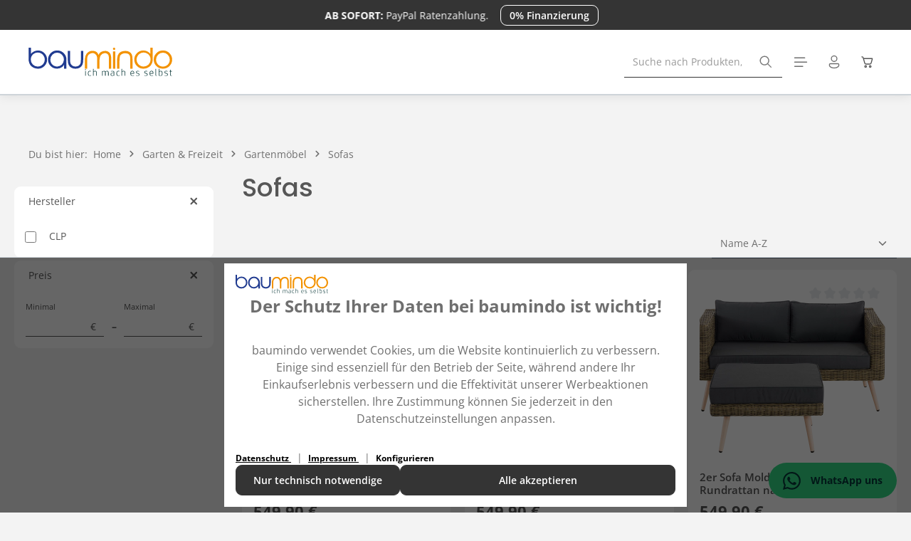

--- FILE ---
content_type: text/html; charset=UTF-8
request_url: https://baumindo.de/garten-freizeit/gartenmoebel/sofas/
body_size: 36710
content:
<!DOCTYPE html>
<html lang="de-DE"
      itemscope="itemscope"
      itemtype="https://schema.org/WebPage">


	    
                            
    <head>
                                    <meta charset="utf-8">
            
                            <meta name="viewport"
                      content="width=device-width, initial-scale=1, shrink-to-fit=no">
            
                                <meta name="author"
                      content="">
                <meta name="robots"
                      content="index,follow">
                <meta name="revisit-after"
                      content="15 days">
                <meta name="keywords"
                      content="Gartensofas, Outdoor-Sofas, Lounge-Sofas, Gartenmöbel, Garten-Sitzgruppen">
                <meta name="description"
                      content="Verbringen Sie gemütliche Stunden im Garten mit unseren hochwertigen Garten Sofas. Entdecken Sie jetzt unser breites Sortiment und genießen Sie das Outdoor-Leben in vollen Zügen!">
            

        
        
    
    
    
    
    

                                                <meta property="og:url"
                          content="https://baumindo.de/garten-freizeit/gartenmoebel/sofas/">
                    <meta property="og:type"
                          content="website">
                    <meta property="og:site_name"
                          content="baumindo.de">
                    <meta property="og:title"
                          content="Entspannt im Freien: Garten Sofas für gemütliche Stunden">
                    <meta property="og:description"
                          content="Verbringen Sie gemütliche Stunden im Garten mit unseren hochwertigen Garten Sofas. Entdecken Sie jetzt unser breites Sortiment und genießen Sie das Outdoor-Leben in vollen Zügen!">
                    <meta property="og:image"
                          content="https://baumindo.de/media/73/78/37/1654612276/baumindo.svg?ts=1715171286">

                    <meta name="twitter:card"
                          content="summary">
                    <meta name="twitter:site"
                          content="baumindo.de">
                    <meta name="twitter:title"
                          content="Entspannt im Freien: Garten Sofas für gemütliche Stunden">
                    <meta name="twitter:description"
                          content="Verbringen Sie gemütliche Stunden im Garten mit unseren hochwertigen Garten Sofas. Entdecken Sie jetzt unser breites Sortiment und genießen Sie das Outdoor-Leben in vollen Zügen!">
                    <meta name="twitter:image"
                          content="https://baumindo.de/media/73/78/37/1654612276/baumindo.svg?ts=1715171286">
                            
                                <meta itemprop="copyrightHolder"
                      content="baumindo.de">
                <meta itemprop="copyrightYear"
                      content="">
                <meta itemprop="isFamilyFriendly"
                      content="false">
                <meta itemprop="image"
                      content="https://baumindo.de/media/73/78/37/1654612276/baumindo.svg?ts=1715171286">
            

                
                        <meta name="theme-color"
              content="#f39200">
    
                                                
                    <link rel="icon" href="https://baumindo.de/media/d8/37/d4/1673353866/baumindo_favicon_Zeichenfläche 1.png?ts=1693579859">
        
                                <link rel="apple-touch-icon"
                  href="https://baumindo.de/media/d8/37/d4/1673353866/baumindo_favicon_Zeichenfläche 1.png?ts=1693579859">
                    
            
                                        <link rel="canonical" href="https://baumindo.de/garten-freizeit/gartenmoebel/sofas/">
                    
    
                    <title itemprop="name">
                Entspannt im Freien: Garten Sofas für gemütliche Stunden            </title>
        
                                                                            <link rel="stylesheet"
                      href="https://baumindo.de/theme/14929e2def53f978fc38266d6db6bbff/css/all.css?1768140992">
                                    

                
                        <style data-plugin="zenitSphereCustomCss">const injectScript = require('injectScript');
const encodeUriComponent = require('encodeUriComponent');
const queryPermission = require('queryPermission');
const gtagSet = require('gtagSet');
const setDefaultConsentState = require('setDefaultConsentState');
const getCookieValues = require('getCookieValues');
const updateConsentState = require('updateConsentState');
const cookiebotSerial = data.serial;
const IABEnabled = data.iabFramework;
const consentModeEnabled = data.consentModeEnabled;
const language = data.language;
const waitForUpdate = data.waitForUpdate;
const urlPassthrough = data.urlPassthrough;
const adsDataRedaction = data.adsDataRedaction || 'dynamic';
const regionSettings = data.regionSettings || [];
const geoRegions = data.geoRegions || [];
let hasDefaultState = false;

// Adding alternate banners for specified georegions
let geoRegionsString = "";
geoRegions.forEach(regionObj => {
  if (geoRegionsString != "") {
    geoRegionsString += ",";
  }
  
  geoRegionsString += "{'region':'" + regionObj.altRegion + "','cbid':'" + regionObj.altCbid + "'}";
});

if (consentModeEnabled !== false) {
  
    // Turn region string ("DK, NL, DE") into array (["DK", "NL", "DE"])
    const getRegionArr = (regionStr) => {
        return regionStr.split(',')
            .map(region => region.trim())
            .filter(region => region.length !== 0);
    };

    // Get default consent state per region
    const getConsentRegionData = (regionObject) => {
        const consentRegionData = {
            ad_storage: regionObject.defaultConsentMarketing,
            ad_user_data: regionObject.defaultConsentMarketingAdUserData,
            ad_personalization: regionObject.defaultConsentMarketingAdPersonalization,
            analytics_storage: regionObject.defaultConsentStatistics,
            functionality_storage: regionObject.defaultConsentPreferences,
            personalization_storage: regionObject.defaultConsentPreferences,
            security_storage: 'granted'
        };
      
        const regionArr = getRegionArr(regionObject.region);
      
        if (regionArr.length) {
          consentRegionData.region = regionArr;
        }
        
        return consentRegionData;
    };
  
    // Set url_passthrough and developer ID
    gtagSet({
      'url_passthrough': urlPassthrough === true,
      'developer_id.dMWZhNz': true
    });

    // Set default consent for each region
    regionSettings.forEach(regionObj => {
        const consentRegionData = getConsentRegionData(regionObj);

        if (waitForUpdate > 0) {
            consentRegionData.wait_for_update = waitForUpdate;
        }

        setDefaultConsentState(consentRegionData);
      
        if (regionObj.region === undefined || regionObj.region.trim() === '')
        {
          hasDefaultState = true;
        }
    });
  
    // Fallback to opt-out if no global default consent state has been defined in region settings
    if(!hasDefaultState) {
      setDefaultConsentState({
        ad_storage: 'denied',
        ad_user_data: 'denied',
        ad_personalization: 'denied',
        analytics_storage: 'denied',
        functionality_storage: 'denied',
        personalization_storage: 'denied',
        security_storage: 'granted'
      });
    }

    // Read existing consent from consent cookie if it exists
    let consentObj = null;
    
    if (getCookieValues("CookieConsent").toString() !== '') {
        const consentString = getCookieValues("CookieConsent")[0];

        if ((typeof consentString !== 'undefined') && (consentString.indexOf("{") === 0) && (consentString.indexOf("}") > 0)) {
            // Turn consentString into object
            consentObj = {
                preferences: 'denied',
                statistics: 'denied',
                marketing: 'denied',
                readConsentString: function (str) {
                    let tempA = str.replace('{', '').replace('}', '').split(","),
                        tempB = {};
                    for (let i = 0; i < tempA.length; i += 1) {
                        let tempC = tempA[i].split(':');
                        tempB[tempC[0]] = tempC[1];
                    }

                    consentObj.preferences = tempB.preferences === 'true' ? 'granted' : 'denied';
                    consentObj.statistics = tempB.statistics === 'true' ? 'granted' : 'denied';
                    consentObj.marketing = tempB.marketing === 'true' ? 'granted' : 'denied';
                    consentObj.region = tempB.region; // This is the region wherefrom the consent was originally submitted
                }
            };

            consentObj.readConsentString(consentString);

            updateConsentState({
                'ad_storage': consentObj.marketing,
                'ad_user_data': consentObj.marketing,
                'ad_personalization': consentObj.marketing,
                'analytics_storage': consentObj.statistics,
                'functionality_storage': consentObj.preferences,
                'personalization_storage': consentObj.preferences,
                'security_storage': 'granted'
            });
        }
    }
    
    // Set data redaction
    const marketingConsent = consentObj ? consentObj.marketing : 'denied';
    const marketingConsentBoolean = marketingConsent === 'granted';
    const adsDataRedactionValue = adsDataRedaction === 'dynamic' ? !marketingConsentBoolean : adsDataRedaction === 'true';
    
    gtagSet({
      'ads_data_redaction': adsDataRedactionValue
    });
}

let scriptUrl = 'https://consent.cookiebot.com/uc.js?cbid=' + encodeUriComponent(cookiebotSerial) + '&implementation=gtm';

if(consentModeEnabled === false)
{
  scriptUrl += '&consentmode=disabled';
}
else
{
  scriptUrl += '&consentmode-dataredaction=' + adsDataRedaction;
}

if (language === 'variable')
{
  scriptUrl += '&culture=' + encodeUriComponent(data.languageVariable);
}

// Add georegions to the script src
if (geoRegionsString != "") {
  scriptUrl += '&georegions=' + encodeUriComponent(geoRegionsString); 
}

if(IABEnabled) {
  scriptUrl += '&framework=TCFv2.2';
}

if (queryPermission('inject_script', scriptUrl)) {
  injectScript(scriptUrl, data.gtmOnSuccess, data.gtmOnFailure);
} else {
  data.gtmOnFailure();
}


</style>
            
                    
    <script>
        window.features = JSON.parse('\u007B\u0022V6_5_0_0\u0022\u003Atrue,\u0022v6.5.0.0\u0022\u003Atrue,\u0022V6_6_0_0\u0022\u003Atrue,\u0022v6.6.0.0\u0022\u003Atrue,\u0022V6_7_0_0\u0022\u003Atrue,\u0022v6.7.0.0\u0022\u003Atrue,\u0022V6_8_0_0\u0022\u003Afalse,\u0022v6.8.0.0\u0022\u003Afalse,\u0022DISABLE_VUE_COMPAT\u0022\u003Atrue,\u0022disable.vue.compat\u0022\u003Atrue,\u0022ACCESSIBILITY_TWEAKS\u0022\u003Atrue,\u0022accessibility.tweaks\u0022\u003Atrue,\u0022TELEMETRY_METRICS\u0022\u003Afalse,\u0022telemetry.metrics\u0022\u003Afalse,\u0022FLOW_EXECUTION_AFTER_BUSINESS_PROCESS\u0022\u003Afalse,\u0022flow.execution.after.business.process\u0022\u003Afalse,\u0022PERFORMANCE_TWEAKS\u0022\u003Afalse,\u0022performance.tweaks\u0022\u003Afalse,\u0022CACHE_CONTEXT_HASH_RULES_OPTIMIZATION\u0022\u003Afalse,\u0022cache.context.hash.rules.optimization\u0022\u003Afalse,\u0022CACHE_REWORK\u0022\u003Afalse,\u0022cache.rework\u0022\u003Afalse,\u0022DEFERRED_CART_ERRORS\u0022\u003Afalse,\u0022deferred.cart.errors\u0022\u003Afalse,\u0022PRODUCT_ANALYTICS\u0022\u003Afalse,\u0022product.analytics\u0022\u003Afalse,\u0022REPEATED_PAYMENT_FINALIZE\u0022\u003Afalse,\u0022repeated.payment.finalize\u0022\u003Afalse,\u0022METEOR_TEXT_EDITOR\u0022\u003Afalse,\u0022meteor.text.editor\u0022\u003Afalse,\u0022SAS_BLOG_ACCESSIBILITY_TWEAKS\u0022\u003Afalse,\u0022sas.blog.accessibility.tweaks\u0022\u003Afalse\u007D');
    </script>
        
                    <!-- WbmTagManagerAnalytics Head Snippet Start -->
                                                            
            <script>
                                    window.gtagActive = true;
                    window.gtagURL = 'https://www.googletagmanager.com/gtag/js?id=G-P0T72Z5T1X';
                                        window.controllerName = 'navigation';
                                        window.actionName = 'index';
                    window.activeRoute = 'frontend.navigation.page';
                    window.trackOrders = '1';
                    window.gtagTrackingId = 'G-P0T72Z5T1X';
                    window.dataLayer = window.dataLayer || [];
                    window.gtagConfig = {
                        'anonymize_ip': '',
                        'cookie_domain': 'none',
                        'cookie_prefix': '_swag_ga',
                    };

                    function gtag() { dataLayer.push(arguments); }
                            </script>
            
                <script>
            window.dataLayer = window.dataLayer || [];
            function gtag() { dataLayer.push(arguments); }
            gtag('consent', 'default', {
                'ad_user_data': 'denied',
                'ad_storage': 'denied',
                'ad_personalization': 'denied',
                'analytics_storage': 'denied'
            });
        </script>
    

    <!-- Shopware Analytics -->
    <script>
        window.shopwareAnalytics = {
            trackingId: '',
            merchantConsent: true,
            debug: false,
            storefrontController: 'Navigation',
            storefrontAction: 'index',
            storefrontRoute: 'frontend.navigation.page',
            storefrontCmsPageType:  'product_list' ,
        };
    </script>
    <!-- End Shopware Analytics -->
        

                        <script type="application/ld+json">
{
    "@context": "https://schema.org",
    "@type": ["Store", "OnlineStore", "HomeAndConstructionBusiness"],
    "@id": "https://baumindo.de/#store",
    "name": "baumindo",
    "description": "Ihr Online-Shop für hochwertige Produkte rund um Haus und Garten: Vinylboden, Gartenmöbel, Gartenhäuser und mehr.",
    "image": "https://baumindo.de/media/e4/94/ec/1692780384/baumindo_logo_120x60__Zeichenfläche 1.jpg?ts=1693579858",
    "email": "info@baumindo.de",
    "telephone": "+49 4321 922662", 
    "address": {
        "@type": "PostalAddress",
        "streetAddress": "Tungendorfer Str. 37a",
        "addressLocality": "Neumünster",
        "postalCode": "24536",
        "addressCountry": "DE"
    },
    "geo": {
        "@type": "GeoCoordinates",
        "latitude": "54.0944",
        "longitude": "9.9944"
    },
    "openingHoursSpecification": [
        {
            "@type": "OpeningHoursSpecification",
            "dayOfWeek": ["Monday", "Tuesday", "Wednesday", "Thursday", "Friday"],
            "opens": "09:00",
            "closes": "17:00"
        }
    ],
    "paymentAccepted": ["Credit Card", "PayPal", "Bank Transfer", "Invoice"],
    "priceRange": "$$ - $$$",
    "makesOffer": [
        {
            "@type": "Service",
            "name": "Vinylboden Verkauf",
            "description": "Große Auswahl an hochwertigen Vinylböden für Zuhause und Gewerbe."
        },
        {
            "@type": "Service",
            "name": "Gartenmöbel",
            "description": "Exklusive Gartenmöbel für Terrasse, Balkon und Garten."
        },
        {
            "@type": "Service",
            "name": "Gartenhäuser",
            "description": "Moderne und langlebige Gartenhäuser für Ihren Außenbereich."
        },
        {
            "@type": "Service",
            "name": "Zubehör für Haus & Garten",
            "description": "Alles, was Sie für Ihr Zuhause und Ihren Garten benötigen."
        }
    ],
    "contactPoint": {
        "@type": "ContactPoint",
        "contactType": "customer service",
        "email": "info@baumindo.de",
        "url": "https://baumindo.de/kontakt/"
    }
}
</script>

<script type="application/ld+json">
{
  "@context": "https://schema.org/", 
  "@type": "Product", 
  "name": "baumindo – Vinylboden, Gartenmöbel & Gartenhäuser online",
  "image": "https://baumindo.de/media/e4/94/ec/1692780384/baumindo_logo_120x60__Zeichenfläche 1.jpg?ts=1693579858",
  "description": "Hochwertige Produkte für Haus & Garten bei baumindo.de – Klebe Vinylboden, Klick Vinyl, Vinylboden, Gartenhäuser & mehr. Stilvolle & langlebige Lösungen für dein Zuhause.",
  "brand": {
    "@type": "Brand",
    "name": "baumindo"
  },
  "aggregateRating": {
    "@type": "AggregateRating",
    "ratingValue": "4.9",
    "bestRating": "5",
    "worstRating": "1",
    "ratingCount": "1233"
  }
}
</script>
            
                        <script data-plugin="zenitSphereCustomHeadJs">
                <<script src="https://apis.google.com/js/platform.js?onload=renderOptIn" async defer>


  window.renderOptIn = function() {
    window.gapi.load('surveyoptin', function() {
      window.gapi.surveyoptin.render(
        {
          // REQUIRED FIELDS
          "merchant_id": 621100938,
          "order_id": "ORDER_ID",
          "email": "CUSTOMER_EMAIL",
          "delivery_country": "COUNTRY_CODE",
          "estimated_delivery_date": "YYYY-MM-DD",

          // OPTIONAL FIELDS
          "products": [{"gtin":"GTIN1"}, {"gtin":"GTIN2"}]
        });
    });
  }




<script src="https://apis.google.com/js/platform.js?onload=renderBadge" async defer>


  window.renderBadge = function() {
    var ratingBadgeContainer = document.createElement("div");
    document.body.appendChild(ratingBadgeContainer);
    window.gapi.load('ratingbadge', function() {
      window.gapi.ratingbadge.render(ratingBadgeContainer, {"merchant_id": 621100938});
    });
  }


<script src="https://cdn.consentmanager.net/trackless/delivery/14b42e41c6ce.js" async type="text/javascript">


            </script>
            
                            
        
        
                
                                        


            <script id="wbmTagMangerDefine" type="text/javascript">
            let gtmIsTrackingProductClicks = Boolean(1),
                gtmIsTrackingAddToWishlistClicks = Boolean(1),
                maxDatalayerLimitBeforeSplit = Number(7),
                gtmContainerId = 'GTM-5BQ3PDL',
                hasSWConsentSupport = Boolean(1);
            window.wbmScriptIsSet = false;
            window.dataLayer = window.dataLayer || [];
            window.dataLayer.push({"event":"user","id":null});
        </script>

        <script id="wbmTagMangerDataLayer" type="text/javascript">
            window.dataLayer.push({ ecommerce: null });
            window.dataLayer.push({"google_tag_params":{"ecomm_prodid":["77711","77709","77710","77712","77098","76997","77090","76957"],"ecomm_category":"Sofas","ecomm_pagetype":"category"}});

            
                

            
            let onEventDataLayer = JSON.parse('[{"event":"view_item_list","ecommerce":{"item_list_name":"Category: Sofas","items":[{"price":549.9,"index":0,"item_id":"77711","item_brand":"CLP","item_list_id":"category_49b130bcd98b417a876df7af1e2556da","item_category":"Sofas","item_name":"2er Sofa Molde mit Fu\u00dfhocker Rundrattan natura 40 cm (Hellbraun)","item_variant":"","item_list_name":"Category: Sofas"},{"price":549.9,"index":1,"item_id":"77709","item_brand":"CLP","item_list_id":"category_49b130bcd98b417a876df7af1e2556da","item_category":"Sofas","item_name":"2er Sofa Molde mit Fu\u00dfhocker Rundrattan natura 40 cm (Hellbraun)","item_variant":"","item_list_name":"Category: Sofas"},{"price":549.9,"index":2,"item_id":"77710","item_brand":"CLP","item_list_id":"category_49b130bcd98b417a876df7af1e2556da","item_category":"Sofas","item_name":"2er Sofa Molde mit Fu\u00dfhocker Rundrattan natura 45 cm (Hellbraun)","item_variant":"","item_list_name":"Category: Sofas"},{"price":549.9,"index":3,"item_id":"77712","item_brand":"CLP","item_list_id":"category_49b130bcd98b417a876df7af1e2556da","item_category":"Sofas","item_name":"2er Sofa Molde mit Fu\u00dfhocker Rundrattan natura 45 cm (Hellbraun)","item_variant":"","item_list_name":"Category: Sofas"},{"price":359.9,"index":4,"item_id":"77098","item_brand":"CLP","item_list_id":"category_49b130bcd98b417a876df7af1e2556da","item_category":"Sofas","item_name":"2er-Sofa Bilbao \/ Madeira Anthrazit","item_variant":"","item_list_name":"Category: Sofas"},{"price":359.9,"index":5,"item_id":"76997","item_brand":"CLP","item_list_id":"category_49b130bcd98b417a876df7af1e2556da","item_category":"Sofas","item_name":"2er-Sofa Bilbao \/ Madeira Cremeweiss","item_variant":"","item_list_name":"Category: Sofas"},{"price":359.9,"index":6,"item_id":"77090","item_brand":"CLP","item_list_id":"category_49b130bcd98b417a876df7af1e2556da","item_category":"Sofas","item_name":"2er-Sofa Bilbao \/ Madeira Rubinrot","item_variant":"","item_list_name":"Category: Sofas"},{"price":279,"index":7,"item_id":"76957","item_brand":"CLP","item_list_id":"category_49b130bcd98b417a876df7af1e2556da","item_category":"Sofas","item_name":"Eck-Sofa Marbella Anthrazit","item_variant":"","item_list_name":"Category: Sofas"}],"item_list_id":"category_49b130bcd98b417a876df7af1e2556da"}}]');
                    </script>    
                        <script id="wbmTagManger" type="text/javascript" >
                function getCookie(name) {
                    var cookieMatch = document.cookie.match(name + '=(.*?)(;|$)');
                    return cookieMatch && decodeURI(cookieMatch[1]);
                }

                let gtmCookieSet = getCookie('wbm-tagmanager-enabled');
                
                let googleTag = function(w,d,s,l,i){w[l]=w[l]||[];w[l].push({'gtm.start':new Date().getTime(),event:'gtm.js'});var f=d.getElementsByTagName(s)[0],j=d.createElement(s),dl=l!='dataLayer'?'&l='+l:'';j.async=true;j.src='https://www.googletagmanager.com/gtm.js?id='+i+dl+'';f.parentNode.insertBefore(j,f);};
                

                if (hasSWConsentSupport && gtmCookieSet === null) {
                    window.wbmGoogleTagmanagerId = gtmContainerId;
                    window.wbmScriptIsSet = false;
                    window.googleTag = googleTag;
                } else {
                    window.wbmScriptIsSet = true;
                    googleTag(window, document, 'script', 'dataLayer', gtmContainerId);
                    googleTag = null;

                    window.dataLayer = window.dataLayer || [];
                    function gtag() { dataLayer.push(arguments); }

                    if (hasSWConsentSupport) {
                        (() => {
                            const analyticsStorageEnabled = document.cookie.split(';').some((item) => item.trim().includes('google-analytics-enabled=1'));
                            const adsEnabled = document.cookie.split(';').some((item) => item.trim().includes('google-ads-enabled=1'));

                            gtag('consent', 'update', {
                                'ad_storage': adsEnabled ? 'granted' : 'denied',
                                'ad_user_data': adsEnabled ? 'granted' : 'denied',
                                'ad_personalization': adsEnabled ? 'granted' : 'denied',
                                'analytics_storage': analyticsStorageEnabled ? 'granted' : 'denied'
                            });
                        })();
                    }
                }

                
            </script><!-- WbmTagManagerAnalytics Head Snippet End -->
            
                            
            
                
                                    <script>
                    window.useDefaultCookieConsent = true;
                </script>
                    
                                        <script>
                window.activeNavigationId = '49b130bcd98b417a876df7af1e2556da';
                window.activeRoute = 'frontend.navigation.page';
                window.activeRouteParameters = '\u007B\u0022_httpCache\u0022\u003Atrue,\u0022navigationId\u0022\u003A\u002249b130bcd98b417a876df7af1e2556da\u0022\u007D';
                window.router = {
                    'frontend.cart.offcanvas': '/checkout/offcanvas',
                    'frontend.cookie.offcanvas': '/cookie/offcanvas',
                    'frontend.cookie.groups': '/cookie/groups',
                    'frontend.checkout.finish.page': '/checkout/finish',
                    'frontend.checkout.info': '/widgets/checkout/info',
                    'frontend.menu.offcanvas': '/widgets/menu/offcanvas',
                    'frontend.cms.page': '/widgets/cms',
                    'frontend.cms.navigation.page': '/widgets/cms/navigation',
                    'frontend.country.country-data': '/country/country-state-data',
                    'frontend.app-system.generate-token': '/app-system/Placeholder/generate-token',
                    'frontend.gateway.context': '/gateway/context',
                    'frontend.cookie.consent.offcanvas': '/cookie/consent-offcanvas',
                    'frontend.account.login.page': '/account/login',
                    };
                window.salesChannelId = '8cd217f986bc45a7bd5335d47e8356e9';
            </script>
        
    <script>
    if (typeof window.router === 'object') {
        window.router['frontend.easycredit.express'] = '/easycredit/express';
    }
    </script>


    <script>
        window.router['frontend.shopware_analytics.customer.data'] = '/storefront/script/shopware-analytics-customer'
    </script>

                                <script>
                
                window.breakpoints = JSON.parse('\u007B\u0022xs\u0022\u003A0,\u0022sm\u0022\u003A576,\u0022md\u0022\u003A768,\u0022lg\u0022\u003A992,\u0022xl\u0022\u003A1200,\u0022xxl\u0022\u003A1400\u007D');
            </script>
        
        
                        
                        
    <script>
        window.validationMessages = JSON.parse('\u007B\u0022required\u0022\u003A\u0022Die\u0020Eingabe\u0020darf\u0020nicht\u0020leer\u0020sein.\u0022,\u0022email\u0022\u003A\u0022Ung\\u00fcltige\u0020E\u002DMail\u002DAdresse.\u0020Die\u0020E\u002DMail\u0020ben\\u00f6tigt\u0020das\u0020Format\u0020\\\u0022nutzer\u0040beispiel.de\\\u0022.\u0022,\u0022confirmation\u0022\u003A\u0022Ihre\u0020Eingaben\u0020sind\u0020nicht\u0020identisch.\u0022,\u0022minLength\u0022\u003A\u0022Die\u0020Eingabe\u0020ist\u0020zu\u0020kurz.\u0022,\u0022grecaptcha\u0022\u003A\u0022Bitte\u0020akzeptieren\u0020Sie\u0020die\u0020technisch\u0020erforderlichen\u0020Cookies,\u0020um\u0020die\u0020reCAPTCHA\u002D\\u00dcberpr\\u00fcfung\u0020zu\u0020erm\\u00f6glichen.\u0022\u007D');
    </script>
        
            
                                                    <script>
                        window.themeJsPublicPath = 'https://baumindo.de/theme/14929e2def53f978fc38266d6db6bbff/js/';
                    </script>
                                            <script type="text/javascript" src="https://baumindo.de/theme/14929e2def53f978fc38266d6db6bbff/js/storefront/storefront.js?1768140992" defer></script>
                                            <script type="text/javascript" src="https://baumindo.de/theme/14929e2def53f978fc38266d6db6bbff/js/swp-area-calc-six/swp-area-calc-six.js?1768140992" defer></script>
                                            <script type="text/javascript" src="https://baumindo.de/theme/14929e2def53f978fc38266d6db6bbff/js/sas-blog-module/sas-blog-module.js?1768140992" defer></script>
                                            <script type="text/javascript" src="https://baumindo.de/theme/14929e2def53f978fc38266d6db6bbff/js/easy-credit-ratenkauf/easy-credit-ratenkauf.js?1768140992" defer></script>
                                            <script type="text/javascript" src="https://baumindo.de/theme/14929e2def53f978fc38266d6db6bbff/js/sensus-uptain-connect6/sensus-uptain-connect6.js?1768140992" defer></script>
                                            <script type="text/javascript" src="https://baumindo.de/theme/14929e2def53f978fc38266d6db6bbff/js/wbm-tag-manager-analytics/wbm-tag-manager-analytics.js?1768140992" defer></script>
                                            <script type="text/javascript" src="https://baumindo.de/theme/14929e2def53f978fc38266d6db6bbff/js/swag-analytics/swag-analytics.js?1768140992" defer></script>
                                            <script type="text/javascript" src="https://baumindo.de/theme/14929e2def53f978fc38266d6db6bbff/js/zenit-platform-sphere/zenit-platform-sphere.js?1768140992" defer></script>
                                                        

    
        
        
        
        
    
        
                            

                                
    <script>
        window.mollie_javascript_use_shopware = '0'
    </script>

            <script type="text/javascript" src="https://baumindo.de/bundles/molliepayments/mollie-payments.js?1768140385" defer></script>
    



    
    </head>

	
			<style>
							.footer-copyright {
					color: #ffffff;
				}
				.footer-copyright a {
					color: #f39200 !important;
				}
				.footer-copyright a:hover {
					color: #f39200 !important;
					opacity: 0.75;
				}
								</style>
	

        <body class="is-ctl-navigation is-act-index is-active-route-frontend-navigation-page has-product-actions has-marketing-slider has-pw-toggle is-flyout-fullscreen is-cms is-lo-full-width-header is-tb-default is-srch-default is-mn-offcanvas-xl header-bg-opacity-100 header-pos-relative main-navigation-scroller main-navigation-bg-opacity-100">

            
                
    
    
            <div id="page-top" class="skip-to-content bg-primary-subtle text-primary-emphasis overflow-hidden" tabindex="-1">
            <div class="container skip-to-content-container d-flex justify-content-center visually-hidden-focusable">
                                                                                        <a href="#content-main" class="skip-to-content-link d-inline-flex text-decoration-underline m-1 p-2 fw-bold gap-2">
                                Zum Hauptinhalt springen
                            </a>
                                            
                                    
            <a href="#header-main-search-input"
           class="skip-to-content-link d-inline-flex text-decoration-underline m-1 p-2 fw-bold gap-2 d-none d-sm-block">
            Zur Suche springen
        </a>
    
                                    
            <a href="#main-navigation-menu" class="skip-to-content-link d-inline-flex text-decoration-underline m-1 p-2 fw-bold gap-2 d-none">
            Zur Hauptnavigation springen
        </a>
                                </div>
        </div>
        
            
                            <noscript>
                <iframe src="https://www.googletagmanager.com/ns.html?id=GTM-5BQ3PDL"
                        height="0"
                        width="0"
                        style="display:none;visibility:hidden"
                        title="Google Tagmanager">

                </iframe>
            </noscript>
            
                        <noscript class="noscript-main">
                
    <div role="alert"
         aria-live="polite"
         class="alert alert-info d-flex align-items-center">

                                                                        
                                                                    
                                    
                <span class="icon icon-info" aria-hidden="true">
                                        <svg xmlns="http://www.w3.org/2000/svg" xmlns:xlink="http://www.w3.org/1999/xlink" width="24" height="24" viewBox="0 0 24 24"><defs><path d="M12 7c.5523 0 1 .4477 1 1s-.4477 1-1 1-1-.4477-1-1 .4477-1 1-1zm1 9c0 .5523-.4477 1-1 1s-1-.4477-1-1v-5c0-.5523.4477-1 1-1s1 .4477 1 1v5zm11-4c0 6.6274-5.3726 12-12 12S0 18.6274 0 12 5.3726 0 12 0s12 5.3726 12 12zM12 2C6.4772 2 2 6.4772 2 12s4.4772 10 10 10 10-4.4772 10-10S17.5228 2 12 2z" id="icons-default-info" /></defs><use xlink:href="#icons-default-info" fill="#758CA3" fill-rule="evenodd" /></svg>
                    </span>
                                                        
                                    
                    <div class="alert-content-container">
                                                    
                                                            Um unseren Shop in vollem Umfang nutzen zu können, empfehlen wir Ihnen Javascript in Ihrem Browser zu aktivieren.
                                    
                                                                </div>
            </div>
            </noscript>
        

        <noscript class="noscript-main">
            <style>
                [data-zen-scroll-cms-animation] .zen-animate,
                [data-zen-scroll-listing-animation] .zen-animate-listing {
                    visibility: visible;
                }
            </style>
        </noscript>
    

                
        <div class="page-wrapper">
                            
                                                            
                                                                                                                                                                                                                                                                                                                                
                                    
                
                
                            
                        
                
                
                
        
    
        <header class="header-main header-two-line header-multi-line-mobile header-logo-left"
                data-zen-sticky-header="true"
                data-zen-sticky-header-options="{&quot;viewports&quot;:[&quot;XXL&quot;,&quot;XS&quot;,&quot;SM&quot;,&quot;MD&quot;,&quot;LG&quot;,&quot;XL&quot;],&quot;scrollOffset&quot;:&quot;&quot;,&quot;autoHide&quot;:false}"
                                    data-zen-header-tooltips="true"
                    data-zen-header-tooltips-options="{&quot;tooltipPlacement&quot;:&quot;top&quot;}"
                >

            <div class="header-inner">
                                                                                            
                                                            
                
                <div class="collapse show"
                     id="topBarCollapse"
                     tabindex="-1">
                            
                        
    
                
                    
    <div class="top-bar">
        <div class="container">
                                                            <nav class="top-bar-nav d-flex justify-content-end gap-3"
                         aria-label="Shop-Einstellungen">
                                                                            
                                                                                    <div class="top-bar-nav-item top-bar-marketing">
                                        
        
                        
                            <div class="text-slider"
                     data-zen-text-slider="true"
                     data-zen-text-slider-options="{&quot;interval&quot;:4000}"
                                     >

                                            <div class="text-items text-slider-items"
                                                     >
                            
                                                                    <div class="text-item text-slider-item">
                                        <span class="item-entry">
                                                                                                <strong>AB SOFORT:</strong> PayPal Ratenzahlung.                                                                                    </span>
                                    </div>
                                
                                                    </div>
                                    </div>

                                    
                                                    <div class="text-slider-button">
                                <a href="https://baumindo.de/informationen/0-paypal-ratenzahlung/"
                                   target="_blank" rel="noopener"                                   title="0% Finanzierung"
                                   aria-label="0% Finanzierung"
                                   role="button"
                                   class="btn btn-outline-top-bar btn-sm">
                                    0% Finanzierung
                                </a>
                            </div>
                        
                                                                                            </div>
                                                    
                                            </nav>
                                    </div>
    </div>
                </div>
                        
                <div class="nav-header">
            <div class="container">
                <div class="header-row row gx-1">

                                        
                    
                    
                    
                    
                    
                    
                                                                                                                                                                                        <div class="header-logo-col col-12 col-md-3 order-first">
                                        <div class="header-logo-main text-center">
                    <a class="header-logo-main-link"
               href="/"
               title="Zur Startseite gehen">
                                
                        <picture class="header-logo-picture d-block m-auto">
                                                                            
                                                                            
                                                                                    <img src="https://baumindo.de/media/73/78/37/1654612276/baumindo.svg?ts=1715171286"
                                     alt="Zur Startseite gehen"
                                     class="img-fluid header-logo-main-img">
                                                                        </picture>
                
            </a>
            </div>
                                </div>
                                                                        
                                                                                                                                                                    <div class="header-menu-button col-auto d-md-none"
                                     data-zen-tooltip-title="Menü">
                                                                            <button
                                            class="btn nav-main-toggle-btn header-actions-btn"
                                            type="button"
                                            data-off-canvas-menu="true"
                                            aria-label="Menü"
                                        >
                                                                                                            
                                                
                <span class="icon icon-stack" aria-hidden="true">
                                        <svg xmlns="http://www.w3.org/2000/svg" xmlns:xlink="http://www.w3.org/1999/xlink" width="24" height="24" viewBox="0 0 24 24"><defs><path d="M2.75 18h12.5a.75.75 0 0 1 .102 1.493l-.102.007H2.75a.75.75 0 0 1-.102-1.494L2.75 18h12.5-12.5Zm0-6.5h18.5a.75.75 0 0 1 .102 1.493L21.25 13H2.75a.75.75 0 0 1-.102-1.493l.102-.007h18.5-18.5Zm0-6.497h15.5a.75.75 0 0 1 .102 1.493l-.102.007H2.75a.75.75 0 0 1-.102-1.493l.102-.007h15.5-15.5Z" id="icons-fluent-outline-stack" /></defs><use xlink:href="#icons-fluent-outline-stack" /></svg>
                    </span>
                                                                                        </button>
                                    
                                </div>
                                                                        
                                                                                                                                                                                                        <div class="header-search-col col-12 col-sm-auto order-last order-sm-0 ms-auto">

                                        
                                        
                <div class="collapse"
         id="searchCollapse">
        <div class="header-search my-2 m-sm-auto">
                            <form action="/search"
                      method="get"
                      data-search-widget="true"
                      data-search-widget-options="{&quot;searchWidgetMinChars&quot;:1}"
                      data-url="/suggest?search="
                      class="header-search-form js-search-form">
                                                    <div class="input-group has-validation">
                                        <input
                                    type="search"
                                    id="header-main-search-input"
                                    name="search"
                                    class="form-control header-search-input"
                                    autocomplete="off"
                                    autocapitalize="off"
                                    placeholder="Suche nach Produkten, Blogeinträgen, Autoren..."
                                    aria-label="Suche nach Produkten, Blogeinträgen, Autoren..."
                                    role="combobox"
                                    aria-autocomplete="list"
                                    aria-controls="search-suggest-listbox"
                                    aria-expanded="false"
                                    aria-describedby="search-suggest-result-info"
                                    value="">
                            

                                        <button type="submit"
                                        class="btn header-search-btn"
                                        aria-label="Suchen">
                                    <span class="header-search-icon">
                                                        
                                                
                <span class="icon icon-search" aria-hidden="true">
                                        <svg xmlns="http://www.w3.org/2000/svg" xmlns:xlink="http://www.w3.org/1999/xlink" width="24" height="24" viewBox="0 0 24 24"><defs><path d="M10 2.75a7.25 7.25 0 0 1 5.63 11.819l4.9 4.9a.75.75 0 0 1-.976 1.134l-.084-.073-4.901-4.9A7.25 7.25 0 1 1 10 2.75Zm0 1.5a5.75 5.75 0 1 0 0 11.5 5.75 5.75 0 0 0 0-11.5Z" id="icons-fluent-outline-search" /></defs><use xlink:href="#icons-fluent-outline-search" /></svg>
                    </span>
                                        </span>
                                </button>
                            

                                        <button class="btn header-close-btn js-search-close-btn d-none"
                                        type="button"
                                        aria-label="Die Dropdown-Suche schließen">
                                    <span class="header-close-icon">
                                                        
                                                
                <span class="icon icon-x" aria-hidden="true">
                                        <svg xmlns="http://www.w3.org/2000/svg" xmlns:xlink="http://www.w3.org/1999/xlink" width="24" height="24" viewBox="0 0 24 24"><defs><path d="m4.397 4.554.073-.084a.75.75 0 0 1 .976-.073l.084.073L12 10.939l6.47-6.47a.75.75 0 1 1 1.06 1.061L13.061 12l6.47 6.47a.75.75 0 0 1 .072.976l-.073.084a.75.75 0 0 1-.976.073l-.084-.073L12 13.061l-6.47 6.47a.75.75 0 0 1-1.06-1.061L10.939 12l-6.47-6.47a.75.75 0 0 1-.072-.976l.073-.084-.073.084Z" id="icons-fluent-outline-x" /></defs><use xlink:href="#icons-fluent-outline-x" /></svg>
                    </span>
                                        </span>
                                </button>
                            
    </div>

                                    </form>
                    </div>
    </div>

                                        </div>
                                                                                                        
                                                                                                                                                                            <div class="header-top-bar-col d-none">
                                        <div class="row g-0">
                                                                                                            
                                                
                                                                                                            
                                                
                                                                                                                                            
                                                                                                        
            
        
        <div class="top-bar-nav-item top-bar-menu">
                            <div class="service-menu dropdown">
                                            <button class="btn dropdown-toggle top-bar-nav-btn"
                                type="button"
                                id="serviceMenuDropdown-top-bar"
                                data-bs-toggle="dropdown"
                                aria-haspopup="true"
                                aria-expanded="false"
                                aria-label="Die Service-Navigation einblenden / ausblenden">
                                            
                                                
                <span class="icon icon-help icon-sm" aria-hidden="true">
                                        <svg xmlns="http://www.w3.org/2000/svg" xmlns:xlink="http://www.w3.org/1999/xlink" width="24" height="24" viewBox="0 0 24 24"><defs><path d="M12 2c5.523 0 10 4.477 10 10s-4.477 10-10 10a9.96 9.96 0 0 1-4.587-1.112l-3.826 1.067a1.25 1.25 0 0 1-1.54-1.54l1.068-3.823A9.96 9.96 0 0 1 2 12C2 6.477 6.477 2 12 2Zm0 1.5A8.5 8.5 0 0 0 3.5 12c0 1.47.373 2.883 1.073 4.137l.15.27-1.112 3.984 3.987-1.112.27.15A8.5 8.5 0 1 0 12 3.5Zm0 12a1 1 0 1 1 0 2 1 1 0 0 1 0-2Zm0-8.75a2.75 2.75 0 0 1 2.75 2.75c0 1.01-.297 1.574-1.051 2.359l-.169.171c-.622.622-.78.886-.78 1.47a.75.75 0 0 1-1.5 0c0-1.01.297-1.574 1.051-2.359l.169-.171c.622-.622.78-.886.78-1.47a1.25 1.25 0 0 0-2.493-.128l-.007.128a.75.75 0 0 1-1.5 0A2.75 2.75 0 0 1 12 6.75Z" id="icons-fluent-outline-help" /></defs><use xlink:href="#icons-fluent-outline-help" /></svg>
                    </span>
                                <span class="top-bar-nav-text">Service/Hilfe</span>
                        </button>
                                                                
                                                <ul class="top-bar-list dropdown-menu dropdown-menu-right shadow"
                                                            aria-labelledby="serviceMenuDropdown-top-bar"
                                                    >
                                                                                                                            
                                <li class="top-bar-list-item">
                                    <a class="top-bar-link dropdown-item"
                                       href="https://baumindo.de/kontakt/"
                                                                              title="Kontakt">
                                        Kontakt
                                    </a>
                                </li>
                                                                                                                            
                                <li class="top-bar-list-item">
                                    <a class="top-bar-link dropdown-item"
                                       href="https://baumindo.de/blog/"
                                                                              title="Ratgeber">
                                        Ratgeber
                                    </a>
                                </li>
                                                                                                                            
                                <li class="top-bar-list-item">
                                    <a class="top-bar-link dropdown-item"
                                       href="https://baumindo.de/versand-und-zahlung/"
                                                                              title="Versand und Zahlung">
                                        Versand und Zahlung
                                    </a>
                                </li>
                                                                                                                            
                                <li class="top-bar-list-item">
                                    <a class="top-bar-link dropdown-item"
                                       href="https://baumindo.de/ueber-uns/"
                                                                              title="Über uns">
                                        Über uns
                                    </a>
                                </li>
                                                    </ul>
                                    </div>
                    </div>
                                                                                                                                        </div>
                                    </div>
                                                                                                        
                                                                                                                                                                    <div class="header-actions-col col-auto ms-auto ms-sm-0">
                                    <div class="row gx-1 justify-content-end">
                                                                                    <div class="col-auto d-none d-md-flex"
                                                 data-zen-tooltip-title="Menü">
                                                                                        <button
                                            class="btn nav-main-toggle-btn header-actions-btn"
                                            type="button"
                                            data-off-canvas-menu="true"
                                            aria-label="Menü"
                                        >
                                                                                                            
                                                
                <span class="icon icon-stack" aria-hidden="true">
                                        <svg xmlns="http://www.w3.org/2000/svg" xmlns:xlink="http://www.w3.org/1999/xlink" width="24" height="24" viewBox="0 0 24 24"><use xlink:href="#icons-fluent-outline-stack" /></svg>
                    </span>
                                                                                        </button>
                                    
                                            </div>
                                        
                                                                                                                            <div class="col-auto d-sm-none">
                                                <div class="search-toggle"
                                                     data-zen-tooltip-title="Suchen">
                                                    <button class="btn header-actions-btn search-toggle-btn js-search-toggle-btn collapsed"
                                                            type="button"
                                                                                                                    data-bs-toggle="collapse"
                                                            data-bs-target="#searchCollapse"
                                                            aria-expanded="false"
                                                            aria-controls="searchCollapse"
                                                                                                                    aria-label="Suchen">
                                                                        
                                                
                <span class="icon icon-search" aria-hidden="true">
                                        <svg xmlns="http://www.w3.org/2000/svg" xmlns:xlink="http://www.w3.org/1999/xlink" width="24" height="24" viewBox="0 0 24 24"><use xlink:href="#icons-fluent-outline-search" /></svg>
                    </span>
                                                                            
                                                
                <span class="icon icon-x icon-search-close d-none" aria-hidden="true">
                                        <svg xmlns="http://www.w3.org/2000/svg" xmlns:xlink="http://www.w3.org/1999/xlink" width="24" height="24" viewBox="0 0 24 24"><use xlink:href="#icons-fluent-outline-x" /></svg>
                    </span>
                                                        </button>
                                                </div>
                                            </div>
                                        
                                        
                                                                                                                            <div class="col-auto">
                                                <div class="account-menu"
                                                     data-zen-tooltip-title="Ihr Konto">
                                                        <div class="dropdown">
            <button class="btn account-menu-btn header-actions-btn"
            type="button"
            id="accountWidget"
            data-account-menu="true"
            data-bs-toggle="dropdown"
            aria-haspopup="true"
            aria-expanded="false"
            aria-label="Ihr Konto"
            title="Ihr Konto">
                        
                                                
                <span class="icon icon-avatar" aria-hidden="true">
                                        <svg xmlns="http://www.w3.org/2000/svg" xmlns:xlink="http://www.w3.org/1999/xlink" width="24" height="24" viewBox="0 0 24 24"><defs><path d="M17.754 14a2.249 2.249 0 0 1 2.25 2.249v.575c0 .894-.32 1.76-.902 2.438-1.57 1.834-3.957 2.739-7.102 2.739-3.146 0-5.532-.905-7.098-2.74a3.75 3.75 0 0 1-.898-2.435v-.577a2.249 2.249 0 0 1 2.249-2.25h11.501Zm0 1.5H6.253a.749.749 0 0 0-.75.749v.577c0 .536.192 1.054.54 1.461 1.253 1.468 3.219 2.214 5.957 2.214s4.706-.746 5.962-2.214a2.25 2.25 0 0 0 .541-1.463v-.575a.749.749 0 0 0-.749-.75ZM12 2.004a5 5 0 1 1 0 10 5 5 0 0 1 0-10Zm0 1.5a3.5 3.5 0 1 0 0 7 3.5 3.5 0 0 0 0-7Z" id="icons-fluent-outline-avatar" /></defs><use xlink:href="#icons-fluent-outline-avatar" /></svg>
                    </span>
    
                    </button>

                <div class="dropdown-menu dropdown-menu-end account-menu-dropdown shadow js-account-menu-dropdown"
         aria-labelledby="accountWidget">
        

        
            <div class="offcanvas-header">
                    <button class="btn offcanvas-close js-offcanvas-close stretched-link" aria-label="Menü schließen">
                                                        
                                                
                <span class="icon icon-x icon-md" aria-hidden="true">
                                        <svg xmlns="http://www.w3.org/2000/svg" xmlns:xlink="http://www.w3.org/1999/xlink" width="24" height="24" viewBox="0 0 24 24"><use xlink:href="#icons-fluent-outline-x" /></svg>
                    </span>
                </button>

            <h4 data-id="off-canvas-headline" class="offcanvas-title">
        Ihr Konto
    </h4>
        </div>
    
            <div class="offcanvas-body">
                <div class="account-menu">
        
                                    <div class="account-menu-login">
                                            <a href="/account/login"
                           title="Anmelden"
                           class="btn btn-primary account-menu-login-button">
                            Anmelden
                        </a>
                    
                                            <div class="account-menu-register">
                            oder
                            <a href="/account/login"
                               title="Registrieren">
                                registrieren
                            </a>
                        </div>
                                    </div>
                    
                    <div class="account-menu-links">
                    <div class="header-account-menu">
        <div class="card account-menu-inner">
                                        
                                                <nav class="list-group list-group-flush account-aside-list-group">
                        
                                                                <a href="/account"
                                   title="Übersicht"
                                   class="list-group-item list-group-item-action account-aside-item"
                                   >
                                    Übersicht
                                </a>
                            
                                                            <a href="/account/profile"
                                   title="Persönliches Profil"
                                   class="list-group-item list-group-item-action account-aside-item"
                                   >
                                    Persönliches Profil
                                </a>
                            
                                                                                                                            <a href="/account/address"
                                   title="Adressen"
                                   class="list-group-item list-group-item-action account-aside-item"
                                   >
                                    Adressen
                                </a>
                            
                                                            <a href="/account/order"
                                   title="Bestellungen"
                                   class="list-group-item list-group-item-action account-aside-item"
                                   >
                                    Bestellungen
                                </a>
                                                    

                        <a href="/account/mollie/subscriptions" title="Abonnements" class="list-group-item list-group-item-action account-aside-item">
                Abonnements
            </a>
            
                    </nav>
                            
                                                </div>
    </div>
            </div>
            </div>
        </div>
        </div>
    </div>
                                                </div>
                                            </div>
                                        
                                                                                                                            <div class="col-auto">
                                                <div
                                                    class="header-cart"
                                                    data-off-canvas-cart="true"
                                                    data-zen-tooltip-title="Warenkorb"
                                                                                                        data-zen-off-canvas-prevent-on-add-to-cart="true"
                                                    >
                                                    <a
                                                        class="btn header-cart-btn header-actions-btn"
                                                        href="/checkout/cart"
                                                        data-cart-widget="true"
                                                        title="Warenkorb"
                                                        aria-labelledby="cart-widget-aria-label"
                                                        aria-haspopup="true"
                                                    >
                                                            <span class="header-cart-icon">
                        
                                                
                <span class="icon icon-bag" aria-hidden="true">
                                        <svg xmlns="http://www.w3.org/2000/svg" xmlns:xlink="http://www.w3.org/1999/xlink" width="24" height="24" viewBox="0 0 24 24"><defs><path d="M2.5 4.25a.75.75 0 0 1 .75-.75h.558c.95 0 1.52.639 1.845 1.233.217.396.374.855.497 1.271A1.29 1.29 0 0 1 6.25 6h12.498c.83 0 1.43.794 1.202 1.593l-1.828 6.409a2.75 2.75 0 0 1-2.644 1.996H9.53a2.75 2.75 0 0 1-2.652-2.022l-.76-2.772-1.26-4.248-.001-.008c-.156-.567-.302-1.098-.52-1.494C4.128 5.069 3.96 5 3.809 5H3.25a.75.75 0 0 1-.75-.75Zm5.073 6.59.751 2.739c.15.542.643.919 1.206.919h5.948a1.25 1.25 0 0 0 1.202-.907L18.417 7.5H6.585l.974 3.287.014.053ZM11 19a2 2 0 1 1-4 0 2 2 0 0 1 4 0Zm-1.5 0a.5.5 0 1 0-1 0 .5.5 0 0 0 1 0ZM18 19a2 2 0 1 1-4 0 2 2 0 0 1 4 0Zm-1.5 0a.5.5 0 1 0-1 0 .5.5 0 0 0 1 0Z" id="icons-fluent-outline-bag" /></defs><use xlink:href="#icons-fluent-outline-bag" /></svg>
                    </span>
        </span>
        <span class="header-cart-total d-none d-sm-inline-block ms-sm-2">
        0,00 €
    </span>

        <span
        class="visually-hidden"
        id="cart-widget-aria-label"
    >
        Warenkorb enthält 0 Positionen. Der Gesamtwert beträgt 0,00 €.
    </span>
                                                    </a>
                                                </div>
                                            </div>
                                        
                                                                                                                                                                                                                                                                                                                                                                                                        
                                            
                                                                                                                        </div>
                                </div>
                                                                        
                                                            </div>
            </div>

                                                </div>
    
                
                                                                                                <div class="nav-main">
                                                                
                 
    
    <div class="main-navigation"
                    data-zen-nav-scroller="true"
            data-zen-nav-scroller-options="{&quot;activeRootId&quot;:&quot;fe0b970a521e4ee7a4f601022ae0a47b&quot;}"
        >
        <div class="container">
            
                                                <button class="main-navigation-scroller-controls-prev" aria-label="Vorheriges">
                                                                    
                                    
                <span class="icon icon-arrow-head-left icon-xs" aria-hidden="true">
                                        <svg xmlns="http://www.w3.org/2000/svg" xmlns:xlink="http://www.w3.org/1999/xlink" width="24" height="24" viewBox="0 0 24 24"><defs><path id="icons-default-arrow-head-left" d="m12.5 7.9142 10.2929 10.293c.3905.3904 1.0237.3904 1.4142 0 .3905-.3906.3905-1.0238 0-1.4143l-11-11c-.3905-.3905-1.0237-.3905-1.4142 0l-11 11c-.3905.3905-.3905 1.0237 0 1.4142.3905.3905 1.0237.3905 1.4142 0L12.5 7.9142z" /></defs><use transform="matrix(0 1 1 0 .5 -.5)" xlink:href="#icons-default-arrow-head-left" fill="#758CA3" fill-rule="evenodd" /></svg>
                    </span>
                                                </button>
                            
                                        <nav class="navbar navbar-expand-lg main-navigation-menu"
                     id="main-navigation-menu"
                     itemscope="itemscope"
                     itemtype="https://schema.org/SiteNavigationElement"
                     data-navbar="true"
                     data-navbar-options="{&quot;pathIdList&quot;:[&quot;fe0b970a521e4ee7a4f601022ae0a47b&quot;]}"
                     aria-label="Hauptnavigation">
                    <div class="collapse navbar-collapse" id="main_nav">
                        <ul class="navbar-nav main-navigation-menu-list">
                            
                                                                                                                                                                                        
                                                                                                                                                                                                                        
                                        
    
    
                    
        
                        
    <li class="main-navigation-item flyout">
                                            
            <div class="nav-item nav-item-34bb590a6269441889bdc7164220685b dropdown position-static">
                <a class="nav-link nav-item-34bb590a6269441889bdc7164220685b-link root main-navigation-link dropdown-toggle"
                   href="https://baumindo.de/bodenbelaege/"
                   data-bs-toggle="dropdown"                                      itemprop="url"
                   title="Bodenbeläge">

                                        <div class="main-navigation-link-text has-children" data-hover="Bodenbeläge">
                                                                                                                
                                                                    
                        <span class="main-navigation-link-name" data-hover="Bodenbeläge" itemprop="name">Bodenbeläge</span>

                                                                                                                                
    
                <span class="icon icon-arrow-medium-down icon-xs icon-main-navigation-link-toggle" aria-hidden="true">
                                        <svg xmlns="http://www.w3.org/2000/svg" xmlns:xlink="http://www.w3.org/1999/xlink" width="16" height="16" viewBox="0 0 16 16"><defs><path id="icons-solid-arrow-medium-down" d="M4.7071 6.2929c-.3905-.3905-1.0237-.3905-1.4142 0-.3905.3905-.3905 1.0237 0 1.4142l4 4c.3905.3905 1.0237.3905 1.4142 0l4-4c.3905-.3905.3905-1.0237 0-1.4142-.3905-.3905-1.0237-.3905-1.4142 0L8 9.5858l-3.2929-3.293z" /></defs><use xlink:href="#icons-solid-arrow-medium-down" fill="#758CA3" fill-rule="evenodd" /></svg>
                    </span>
                            
                        
                                                                                                                
                                            </div>
                </a>

                                                                                    <div class="dropdown-menu js-flyout w-100 py-0 shadow">
                            
                                                                    
        <div class="container">
                            <div class="row navigation-flyout-bar">
                                <div class="col">
                    <div class="navigation-flyout-category-link">
                                                                                    <a href="https://baumindo.de/bodenbelaege/"
                                   itemprop="url"
                                   title="Bodenbeläge">
                                                                            Zur Kategorie Bodenbeläge
                                                                    </a>
                                                                        </div>
                </div>
            

                                <div class="col-auto">
                    <button class="navigation-flyout-close js-close-flyout-menu btn-close" aria-label="Menü schließen">
                                                                                                                            </button>
                </div>
            
            </div>
        
                                        <div class="row navigation-flyout-content py-4" tabindex="-1">
                                                    <div class="col">
                        <div class="navigation-flyout-categories">
                                                                                                                                
                
        
                                                                                                                    
        
    <div class="row navigation-flyout-categories is-level-0">
                                                        
                                    
                                                        
                
                <div class="navigation-flyout-col ">
                                                                                                                            <a class="nav-item nav-item-22dfc440809c435497c2ea0dfa8f95c8 nav-link nav-item-22dfc440809c435497c2ea0dfa8f95c8-link navigation-flyout-link is-level-0"
                                   href="https://baumindo.de/bodenbelaege/vinylboden/"
                                   itemprop="url"
                                                                      title="Vinylboden">

                                                                                                                                                            <div class="navigation-flyout-link-icon">
                                                    
                                                            </div>
                                                                            
                                    <div class="navigation-flyout-link-name">
                                        <span itemprop="name">Vinylboden</span>

                                                                                                                        </div>
                                </a>
                                                                        
                                                                                                                                                                        
    
        
                                                                                                                                                                                                                                    
        
    <div class="navigation-flyout-categories is-level-1">
                                                        
                                    
                                                        
                
                <div class="navigation-flyout-col">
                                                                                                                            <a class="nav-item nav-item-717c057bc0ae43e49ee0c2060967dde7 nav-link nav-item-717c057bc0ae43e49ee0c2060967dde7-link navigation-flyout-link is-level-1"
                                   href="https://baumindo.de/bodenbelaege/vinylboden/vinylboden-marken/"
                                   itemprop="url"
                                                                      title="Vinylboden Marken">

                                                                                                                                                            <div class="navigation-flyout-link-icon">
                                                    
                                                            </div>
                                                                            
                                    <div class="navigation-flyout-link-name">
                                        <span itemprop="name">Vinylboden Marken</span>

                                                                                                                        </div>
                                </a>
                                                                        
                                                                                                                                                            </div>
                                                                    
                                    
                                                        
                
                <div class="navigation-flyout-col">
                                                                                                                            <a class="nav-item nav-item-0ad265ca032c410c9194ee85f27bf5f3 nav-link nav-item-0ad265ca032c410c9194ee85f27bf5f3-link navigation-flyout-link is-level-1"
                                   href="https://baumindo.de/bodenbelaege/vinylboden/klebevinyl/"
                                   itemprop="url"
                                                                      title="Klebevinyl">

                                                                                                                                                            <div class="navigation-flyout-link-icon">
                                                    
                                                            </div>
                                                                            
                                    <div class="navigation-flyout-link-name">
                                        <span itemprop="name">Klebevinyl</span>

                                                                                                                        </div>
                                </a>
                                                                        
                                                                                                                                                            </div>
                                                                    
                                    
                                                        
                
                <div class="navigation-flyout-col">
                                                                                                                            <a class="nav-item nav-item-a8183554047c4e709725faff754a08a7 nav-link nav-item-a8183554047c4e709725faff754a08a7-link navigation-flyout-link is-level-1"
                                   href="https://baumindo.de/bodenbelaege/vinylboden/klick-vinyl/"
                                   itemprop="url"
                                                                      title="Klick-Vinyl">

                                                                                                                                                            <div class="navigation-flyout-link-icon">
                                                    
                                                            </div>
                                                                            
                                    <div class="navigation-flyout-link-name">
                                        <span itemprop="name">Klick-Vinyl</span>

                                                                                                                        </div>
                                </a>
                                                                        
                                                                                                                                                            </div>
                                                                    
                                    
                                                        
                
                <div class="navigation-flyout-col">
                                                                                                                            <a class="nav-item nav-item-78bfaa84513e4976983a838ab4b5e6c5 nav-link nav-item-78bfaa84513e4976983a838ab4b5e6c5-link navigation-flyout-link is-level-1"
                                   href="https://baumindo.de/bodenbelaege/vinylboden/rigid-vinyl/"
                                   itemprop="url"
                                                                      title="Rigid Vinyl">

                                                                                                                                                            <div class="navigation-flyout-link-icon">
                                                    
                                                            </div>
                                                                            
                                    <div class="navigation-flyout-link-name">
                                        <span itemprop="name">Rigid Vinyl</span>

                                                                                                                        </div>
                                </a>
                                                                        
                                                                                                                                                            </div>
                                                                    
                                    
                                                        
                
                <div class="navigation-flyout-col">
                                                                                                                            <a class="nav-item nav-item-85704009f6d5406fbd041239b8276e0d nav-link nav-item-85704009f6d5406fbd041239b8276e0d-link navigation-flyout-link is-level-1"
                                   href="https://baumindo.de/bodenbelaege/vinylboden/loose-lay-vinyl/"
                                   itemprop="url"
                                                                      title="Loose-Lay Vinyl">

                                                                                                                                                            <div class="navigation-flyout-link-icon">
                                                    
                                                            </div>
                                                                            
                                    <div class="navigation-flyout-link-name">
                                        <span itemprop="name">Loose-Lay Vinyl</span>

                                                                                                                        </div>
                                </a>
                                                                        
                                                                                                                                                            </div>
                                                                    
                                    
                                                        
                
                <div class="navigation-flyout-col">
                                                                                                                            <a class="nav-item nav-item-450145c8792542ff9d1f6080d3b4986e nav-link nav-item-450145c8792542ff9d1f6080d3b4986e-link navigation-flyout-link is-level-1"
                                   href="https://baumindo.de/bodenbelaege/vinylboden/vinylboden-zum-kleben/"
                                   itemprop="url"
                                                                      title="Vinylboden zum kleben">

                                                                                                                                                            <div class="navigation-flyout-link-icon">
                                                    
                                                            </div>
                                                                            
                                    <div class="navigation-flyout-link-name">
                                        <span itemprop="name">Vinylboden zum kleben</span>

                                                                                                                        </div>
                                </a>
                                                                        
                                                                                                                                                            </div>
                                                                    
                                    
                                                        
                
                <div class="navigation-flyout-col">
                                                                                                                            <a class="nav-item nav-item-ef46a0461205437dbdf67578a0010743 nav-link nav-item-ef46a0461205437dbdf67578a0010743-link navigation-flyout-link is-level-1"
                                   href="https://baumindo.de/bodenbelaege/vinylboden/vinylboden-fliesenoptik/"
                                   itemprop="url"
                                                                      title="Vinylboden Fliesenoptik">

                                                                                                                                                            <div class="navigation-flyout-link-icon">
                                                    
                                                            </div>
                                                                            
                                    <div class="navigation-flyout-link-name">
                                        <span itemprop="name">Vinylboden Fliesenoptik</span>

                                                                                                                        </div>
                                </a>
                                                                        
                                                                                                                                                            </div>
                                                                    
                                    
                                                        
                
                <div class="navigation-flyout-col">
                                                                                                                            <a class="nav-item nav-item-22f8c280a98d4aec8626c5d3c408df00 nav-link nav-item-22f8c280a98d4aec8626c5d3c408df00-link navigation-flyout-link is-level-1"
                                   href="https://baumindo.de/bodenbelaege/vinylboden/vinylboden-holzoptik/"
                                   itemprop="url"
                                                                      title="Vinylboden Holzoptik">

                                                                                                                                                            <div class="navigation-flyout-link-icon">
                                                    
                                                            </div>
                                                                            
                                    <div class="navigation-flyout-link-name">
                                        <span itemprop="name">Vinylboden Holzoptik</span>

                                                                                                                        </div>
                                </a>
                                                                        
                                                                                                                                                            </div>
                        </div>
                                                                                        </div>
                                                                    
                                    
                                                        
                
                <div class="navigation-flyout-col ">
                                                                                                                            <a class="nav-item nav-item-648f4e6f58f4454fabfea3f48f8fd9c8 nav-link nav-item-648f4e6f58f4454fabfea3f48f8fd9c8-link navigation-flyout-link is-level-0"
                                   href="https://baumindo.de/bodenbelaege/laminat/"
                                   itemprop="url"
                                                                      title="Laminat">

                                                                                                                                                            <div class="navigation-flyout-link-icon">
                                                    
                                                            </div>
                                                                            
                                    <div class="navigation-flyout-link-name">
                                        <span itemprop="name">Laminat</span>

                                                                                                                        </div>
                                </a>
                                                                        
                                                                                                                                                                        
    
        
                                                                                                                    
        
    <div class="navigation-flyout-categories is-level-1">
                                                        
                                    
                                                        
                
                <div class="navigation-flyout-col">
                                                                                                                            <a class="nav-item nav-item-ae17e107d7a941e085afac0469cf1479 nav-link nav-item-ae17e107d7a941e085afac0469cf1479-link navigation-flyout-link is-level-1"
                                   href="https://baumindo.de/bodenbelaege/laminat/laminat-in-7-mm/"
                                   itemprop="url"
                                                                      title="Laminat in 7 mm">

                                                                                                                                                            <div class="navigation-flyout-link-icon">
                                                    
                                                            </div>
                                                                            
                                    <div class="navigation-flyout-link-name">
                                        <span itemprop="name">Laminat in 7 mm</span>

                                                                                                                        </div>
                                </a>
                                                                        
                                                                                                                                                            </div>
                                                                    
                                    
                                                        
                
                <div class="navigation-flyout-col">
                                                                                                                            <a class="nav-item nav-item-7accdef521a74b3ba4bb23ecda11ee6d nav-link nav-item-7accdef521a74b3ba4bb23ecda11ee6d-link navigation-flyout-link is-level-1"
                                   href="https://baumindo.de/bodenbelaege/laminat/laminat-in-8-mm/"
                                   itemprop="url"
                                                                      title="Laminat in 8 mm">

                                                                                                                                                            <div class="navigation-flyout-link-icon">
                                                    
                                                            </div>
                                                                            
                                    <div class="navigation-flyout-link-name">
                                        <span itemprop="name">Laminat in 8 mm</span>

                                                                                                                        </div>
                                </a>
                                                                        
                                                                                                                                                            </div>
                                                                    
                                    
                                                        
                
                <div class="navigation-flyout-col">
                                                                                                                            <a class="nav-item nav-item-5fb51275da81465cb4374e701acf1013 nav-link nav-item-5fb51275da81465cb4374e701acf1013-link navigation-flyout-link is-level-1"
                                   href="https://baumindo.de/bodenbelaege/laminat/laminat-in-10-mm/"
                                   itemprop="url"
                                                                      title="Laminat in 10 mm">

                                                                                                                                                            <div class="navigation-flyout-link-icon">
                                                    
                                                            </div>
                                                                            
                                    <div class="navigation-flyout-link-name">
                                        <span itemprop="name">Laminat in 10 mm</span>

                                                                                                                        </div>
                                </a>
                                                                        
                                                                                                                                                            </div>
                                                                    
                                    
                                                        
                
                <div class="navigation-flyout-col">
                                                                                                                            <a class="nav-item nav-item-00656e906f5a408393e1be6289f37794 nav-link nav-item-00656e906f5a408393e1be6289f37794-link navigation-flyout-link is-level-1"
                                   href="https://baumindo.de/bodenbelaege/laminat/laminat-in-12-mm/"
                                   itemprop="url"
                                                                      title="Laminat in 12 mm">

                                                                                                                                                            <div class="navigation-flyout-link-icon">
                                                    
                                                            </div>
                                                                            
                                    <div class="navigation-flyout-link-name">
                                        <span itemprop="name">Laminat in 12 mm</span>

                                                                                                                        </div>
                                </a>
                                                                        
                                                                                                                                                            </div>
                        </div>
                                                                                        </div>
                                                                    
                                    
                                                        
                
                <div class="navigation-flyout-col ">
                                                                                                                            <a class="nav-item nav-item-96703fba0e254ac2a9a6269ab45e2ae0 nav-link nav-item-96703fba0e254ac2a9a6269ab45e2ae0-link navigation-flyout-link is-level-0"
                                   href="https://baumindo.de/bodenbelaege/parkett/"
                                   itemprop="url"
                                                                      title="Parkett">

                                                                                                                                                            <div class="navigation-flyout-link-icon">
                                                    
                                                            </div>
                                                                            
                                    <div class="navigation-flyout-link-name">
                                        <span itemprop="name">Parkett</span>

                                                                                                                        </div>
                                </a>
                                                                        
                                                                                                                                                            </div>
                                                                    
                                    
                                                        
                
                <div class="navigation-flyout-col ">
                                                                                                                            <a class="nav-item nav-item-bff7bad00d2c41a19afb85a247be53b4 nav-link nav-item-bff7bad00d2c41a19afb85a247be53b4-link navigation-flyout-link is-level-0"
                                   href="https://baumindo.de/bodenbelaege/zubehoer/"
                                   itemprop="url"
                                                                      title="Zubehör">

                                                                                                                                                            <div class="navigation-flyout-link-icon">
                                                    
                                                            </div>
                                                                            
                                    <div class="navigation-flyout-link-name">
                                        <span itemprop="name">Zubehör</span>

                                                                                                                        </div>
                                </a>
                                                                        
                                                                                                                                                                        
    
        
                                                                                                                                                                            
        
    <div class="navigation-flyout-categories is-level-1">
                                                        
                                    
                                                        
                
                <div class="navigation-flyout-col">
                                                                                                                            <a class="nav-item nav-item-53ac7285b0f2405c9b1d678fbd04a3c0 nav-link nav-item-53ac7285b0f2405c9b1d678fbd04a3c0-link navigation-flyout-link is-level-1"
                                   href="https://baumindo.de/bodenbelaege/zubehoer/innenecken-aussenecken/"
                                   itemprop="url"
                                                                      title="Innenecken - Außenecken">

                                                                                                                                                            <div class="navigation-flyout-link-icon">
                                                    
                                                            </div>
                                                                            
                                    <div class="navigation-flyout-link-name">
                                        <span itemprop="name">Innenecken - Außenecken</span>

                                                                                                                        </div>
                                </a>
                                                                        
                                                                                                                                                            </div>
                                                                    
                                    
                                                        
                
                <div class="navigation-flyout-col">
                                                                                                                            <a class="nav-item nav-item-904798885e854f1aa6920bafb1e4cf9f nav-link nav-item-904798885e854f1aa6920bafb1e4cf9f-link navigation-flyout-link is-level-1"
                                   href="https://baumindo.de/bodenbelaege/zubehoer/kleber-dicht-und-spachtelmassen/"
                                   itemprop="url"
                                                                      title="Kleber-, Dicht- und Spachtelmassen">

                                                                                                                                                            <div class="navigation-flyout-link-icon">
                                                    
                                                            </div>
                                                                            
                                    <div class="navigation-flyout-link-name">
                                        <span itemprop="name">Kleber-, Dicht- und Spachtelmassen</span>

                                                                                                                        </div>
                                </a>
                                                                        
                                                                                                                                                            </div>
                                                                    
                                    
                                                        
                
                <div class="navigation-flyout-col">
                                                                                                                            <a class="nav-item nav-item-89e645422d3e4f789f12b7b50bdb4832 nav-link nav-item-89e645422d3e4f789f12b7b50bdb4832-link navigation-flyout-link is-level-1"
                                   href="https://baumindo.de/bodenbelaege/zubehoer/profile/"
                                   itemprop="url"
                                                                      title="Profile">

                                                                                                                                                            <div class="navigation-flyout-link-icon">
                                                    
                                                            </div>
                                                                            
                                    <div class="navigation-flyout-link-name">
                                        <span itemprop="name">Profile</span>

                                                                                                                        </div>
                                </a>
                                                                        
                                                                                                                                                            </div>
                                                                    
                                    
                                                        
                
                <div class="navigation-flyout-col">
                                                                                                                            <a class="nav-item nav-item-5e2e79824f4f434894a7123d6e09457a nav-link nav-item-5e2e79824f4f434894a7123d6e09457a-link navigation-flyout-link is-level-1"
                                   href="https://baumindo.de/bodenbelaege/zubehoer/sockelleisten/"
                                   itemprop="url"
                                                                      title="Sockelleisten">

                                                                                                                                                            <div class="navigation-flyout-link-icon">
                                                    
                                                            </div>
                                                                            
                                    <div class="navigation-flyout-link-name">
                                        <span itemprop="name">Sockelleisten</span>

                                                                                                                        </div>
                                </a>
                                                                        
                                                                                                                                                            </div>
                                                                    
                                    
                                                        
                
                <div class="navigation-flyout-col">
                                                                                                                            <a class="nav-item nav-item-45c8e7562f094e0a9cf26cdeed813feb nav-link nav-item-45c8e7562f094e0a9cf26cdeed813feb-link navigation-flyout-link is-level-1"
                                   href="https://baumindo.de/bodenbelaege/zubehoer/unterlagen-trittschalldaemmung/"
                                   itemprop="url"
                                                                      title="Unterlagen | Trittschalldämmung">

                                                                                                                                                            <div class="navigation-flyout-link-icon">
                                                    
                                                            </div>
                                                                            
                                    <div class="navigation-flyout-link-name">
                                        <span itemprop="name">Unterlagen | Trittschalldämmung</span>

                                                                                                                        </div>
                                </a>
                                                                        
                                                                                                                                                            </div>
                                                                    
                                    
                                                        
                
                <div class="navigation-flyout-col">
                                                                                                                            <a class="nav-item nav-item-0f43d7cee29843f5b20d5f7acc8f7b7d nav-link nav-item-0f43d7cee29843f5b20d5f7acc8f7b7d-link navigation-flyout-link is-level-1"
                                   href="https://baumindo.de/bodenbelaege/zubehoer/werkzeuge/"
                                   itemprop="url"
                                                                      title="Werkzeuge">

                                                                                                                                                            <div class="navigation-flyout-link-icon">
                                                    
                                                            </div>
                                                                            
                                    <div class="navigation-flyout-link-name">
                                        <span itemprop="name">Werkzeuge</span>

                                                                                                                        </div>
                                </a>
                                                                        
                                                                                                                                                            </div>
                        </div>
                                                                                        </div>
                        </div>
                                                    </div>
                    </div>
                
                                                                                                        
                                                </div>
            </div>
                                                    </div>
                    
                                                                                                                </div>
            </li>
                                                                                                                                                                                            
                                        
    
    
                    
        
                        
    <li class="main-navigation-item flyout">
                                            
            <div class="nav-item nav-item-fe0b970a521e4ee7a4f601022ae0a47b dropdown position-static">
                <a class="nav-link nav-item-fe0b970a521e4ee7a4f601022ae0a47b-link root main-navigation-link dropdown-toggle"
                   href="https://baumindo.de/gartenhaeuser/"
                   data-bs-toggle="dropdown"                                      itemprop="url"
                   title="Gartenhäuser">

                                        <div class="main-navigation-link-text has-children" data-hover="Gartenhäuser">
                                                                                                                
                                                                    
                        <span class="main-navigation-link-name" data-hover="Gartenhäuser" itemprop="name">Gartenhäuser</span>

                                                                                                                                
    
                <span class="icon icon-arrow-medium-down icon-xs icon-main-navigation-link-toggle" aria-hidden="true">
                                        <svg xmlns="http://www.w3.org/2000/svg" xmlns:xlink="http://www.w3.org/1999/xlink" width="16" height="16" viewBox="0 0 16 16"><use xlink:href="#icons-solid-arrow-medium-down" fill="#758CA3" fill-rule="evenodd" /></svg>
                    </span>
                            
                        
                                                                                                                
                                            </div>
                </a>

                                                                                    <div class="dropdown-menu js-flyout w-100 py-0 shadow">
                            
                                                                    
        <div class="container">
                            <div class="row navigation-flyout-bar">
                                <div class="col">
                    <div class="navigation-flyout-category-link">
                                                                                    <a href="https://baumindo.de/gartenhaeuser/"
                                   itemprop="url"
                                   title="Gartenhäuser">
                                                                            Zur Kategorie Gartenhäuser
                                                                    </a>
                                                                        </div>
                </div>
            

                                <div class="col-auto">
                    <button class="navigation-flyout-close js-close-flyout-menu btn-close" aria-label="Menü schließen">
                                                                                                                            </button>
                </div>
            
            </div>
        
                                        <div class="row navigation-flyout-content py-4" tabindex="-1">
                                                    <div class="col">
                        <div class="navigation-flyout-categories">
                                                                                                                                
                
        
                                                                                                                                                                            
        
    <div class="row navigation-flyout-categories is-level-0">
                                                        
                                    
                                                        
                
                <div class="navigation-flyout-col ">
                                                                                                                            <a class="nav-item nav-item-3a60bff06da64163aeb4dfe51145dc5f nav-link nav-item-3a60bff06da64163aeb4dfe51145dc5f-link navigation-flyout-link is-level-0"
                                   href="https://baumindo.de/gartenhaeuser/pavillons/"
                                   itemprop="url"
                                                                      title="Pavillons">

                                                                                                                                                            <div class="navigation-flyout-link-icon">
                                                    
                                                            </div>
                                                                            
                                    <div class="navigation-flyout-link-name">
                                        <span itemprop="name">Pavillons</span>

                                                                                                                        </div>
                                </a>
                                                                        
                                                                                                                                                            </div>
                                                                    
                                    
                                                        
                
                <div class="navigation-flyout-col ">
                                                                                                                            <a class="nav-item nav-item-5630f82beb164830a73ca3052b8abced nav-link nav-item-5630f82beb164830a73ca3052b8abced-link navigation-flyout-link is-level-0"
                                   href="https://baumindo.de/gartenhaeuser/kinderspielhaeuser/"
                                   itemprop="url"
                                                                      title="Kinderspielhäuser">

                                                                                                                                                            <div class="navigation-flyout-link-icon">
                                                    
                                                            </div>
                                                                            
                                    <div class="navigation-flyout-link-name">
                                        <span itemprop="name">Kinderspielhäuser</span>

                                                                                                                        </div>
                                </a>
                                                                        
                                                                                                                                                            </div>
                                                                    
                                    
                                                        
                
                <div class="navigation-flyout-col ">
                                                                                                                            <a class="nav-item nav-item-9c0b0cca83974ca4a1fbee3124e92db6 nav-link nav-item-9c0b0cca83974ca4a1fbee3124e92db6-link navigation-flyout-link is-level-0"
                                   href="https://baumindo.de/gartenhaeuser/gartenhaeuser-zubehoer/"
                                   itemprop="url"
                                                                      title="Gartenhäuser Zubehör">

                                                                                                                                                            <div class="navigation-flyout-link-icon">
                                                    
                                                            </div>
                                                                            
                                    <div class="navigation-flyout-link-name">
                                        <span itemprop="name">Gartenhäuser Zubehör</span>

                                                                                                                        </div>
                                </a>
                                                                        
                                                                                                                                                            </div>
                                                                    
                                    
                                                        
                
                <div class="navigation-flyout-col ">
                                                                                                                            <a class="nav-item nav-item-9ff9cc1a0d1b45719642ee1dfef81231 nav-link nav-item-9ff9cc1a0d1b45719642ee1dfef81231-link navigation-flyout-link is-level-0"
                                   href="https://baumindo.de/gartenhaeuser/garagen/"
                                   itemprop="url"
                                                                      title="Garagen">

                                                                                                                                                            <div class="navigation-flyout-link-icon">
                                                    
                                                            </div>
                                                                            
                                    <div class="navigation-flyout-link-name">
                                        <span itemprop="name">Garagen</span>

                                                                                                                        </div>
                                </a>
                                                                        
                                                                                                                                                            </div>
                                                                    
                                    
                                                        
                
                <div class="navigation-flyout-col ">
                                                                                                                            <a class="nav-item nav-item-adcc2459606846578459c132ec491038 nav-link nav-item-adcc2459606846578459c132ec491038-link navigation-flyout-link is-level-0"
                                   href="https://baumindo.de/gartenhaeuser/holzhaeuser/"
                                   itemprop="url"
                                                                      title="Holzhäuser">

                                                                                                                                                            <div class="navigation-flyout-link-icon">
                                                    
                                                            </div>
                                                                            
                                    <div class="navigation-flyout-link-name">
                                        <span itemprop="name">Holzhäuser</span>

                                                                                                                        </div>
                                </a>
                                                                        
                                                                                                                                                            </div>
                                                                    
                                    
                                                        
                
                <div class="navigation-flyout-col ">
                                                                                                                            <a class="nav-item nav-item-c4b52f28eb994babbd1c6296ed7a2067 nav-link nav-item-c4b52f28eb994babbd1c6296ed7a2067-link navigation-flyout-link is-level-0"
                                   href="https://baumindo.de/gartenhaeuser/gartenhaeuser-aus-holz/"
                                   itemprop="url"
                                                                      title="Gartenhäuser aus Holz">

                                                                                                                                                            <div class="navigation-flyout-link-icon">
                                                    
                                                            </div>
                                                                            
                                    <div class="navigation-flyout-link-name">
                                        <span itemprop="name">Gartenhäuser aus Holz</span>

                                                                                                                        </div>
                                </a>
                                                                        
                                                                                                                                                            </div>
                        </div>
                                                    </div>
                    </div>
                
                                                                                                        
                                                </div>
            </div>
                                                    </div>
                    
                                                                                                                </div>
            </li>
                                                                                                                                                                                            
                                        
    
    
                    
        
                        
    <li class="main-navigation-item flyout">
                                            
            <div class="nav-item nav-item-ede35f6a228a46499bdb11ab31d3f7ac dropdown position-static">
                <a class="nav-link nav-item-ede35f6a228a46499bdb11ab31d3f7ac-link root main-navigation-link dropdown-toggle"
                   href="https://baumindo.de/garten-freizeit/"
                   data-bs-toggle="dropdown"                                      itemprop="url"
                   title="Garten &amp; Freizeit">

                                        <div class="main-navigation-link-text has-children" data-hover="Garten &amp; Freizeit">
                                                                                                                
                                                                    
                        <span class="main-navigation-link-name" data-hover="Garten &amp; Freizeit" itemprop="name">Garten &amp; Freizeit</span>

                                                                                                                                
    
                <span class="icon icon-arrow-medium-down icon-xs icon-main-navigation-link-toggle" aria-hidden="true">
                                        <svg xmlns="http://www.w3.org/2000/svg" xmlns:xlink="http://www.w3.org/1999/xlink" width="16" height="16" viewBox="0 0 16 16"><use xlink:href="#icons-solid-arrow-medium-down" fill="#758CA3" fill-rule="evenodd" /></svg>
                    </span>
                            
                        
                                                                                                                
                                            </div>
                </a>

                                                                                    <div class="dropdown-menu js-flyout w-100 py-0 shadow">
                            
                                                                    
        <div class="container">
                            <div class="row navigation-flyout-bar">
                                <div class="col">
                    <div class="navigation-flyout-category-link">
                                                                                    <a href="https://baumindo.de/garten-freizeit/"
                                   itemprop="url"
                                   title="Garten &amp; Freizeit">
                                                                            Zur Kategorie Garten &amp; Freizeit
                                                                    </a>
                                                                        </div>
                </div>
            

                                <div class="col-auto">
                    <button class="navigation-flyout-close js-close-flyout-menu btn-close" aria-label="Menü schließen">
                                                                                                                            </button>
                </div>
            
            </div>
        
                                        <div class="row navigation-flyout-content py-4" tabindex="-1">
                                                    <div class="col">
                        <div class="navigation-flyout-categories">
                                                                                                                                
                
        
                                                                                                                    
        
    <div class="row navigation-flyout-categories is-level-0">
                                                        
                                    
                                                        
                
                <div class="navigation-flyout-col ">
                                                                                                                            <a class="nav-item nav-item-053342f9749f4570b5c9f1952ac5b17d nav-link nav-item-053342f9749f4570b5c9f1952ac5b17d-link navigation-flyout-link is-level-0"
                                   href="https://baumindo.de/garten-freizeit/auflagenboxen/"
                                   itemprop="url"
                                                                      title="Auflagenboxen">

                                                                                                                                                            <div class="navigation-flyout-link-icon">
                                                    
                                                            </div>
                                                                            
                                    <div class="navigation-flyout-link-name">
                                        <span itemprop="name">Auflagenboxen</span>

                                                                                                                        </div>
                                </a>
                                                                        
                                                                                                                                                            </div>
                                                                    
                                    
                                                        
                
                <div class="navigation-flyout-col ">
                                                                                                                            <a class="nav-item nav-item-9c1109f4a5c34ca1a026dcab388dfcb1 nav-link nav-item-9c1109f4a5c34ca1a026dcab388dfcb1-link navigation-flyout-link is-level-0"
                                   href="https://baumindo.de/garten-freizeit/sonnenschutz-sichtschutz/"
                                   itemprop="url"
                                                                      title="Sonnenschutz / Sichtschutz">

                                                                                                                                                            <div class="navigation-flyout-link-icon">
                                                    
                                                            </div>
                                                                            
                                    <div class="navigation-flyout-link-name">
                                        <span itemprop="name">Sonnenschutz / Sichtschutz</span>

                                                                                                                        </div>
                                </a>
                                                                        
                                                                                                                                                                        
    
        
                                                            
        
    <div class="navigation-flyout-categories is-level-1">
                                                        
                                    
                                                        
                
                <div class="navigation-flyout-col">
                                                                                                                            <a class="nav-item nav-item-197d08fbac4644229b7b19c1ca1be400 nav-link nav-item-197d08fbac4644229b7b19c1ca1be400-link navigation-flyout-link is-level-1"
                                   href="https://baumindo.de/garten-freizeit/sonnenschutz-sichtschutz/markisen/"
                                   itemprop="url"
                                                                      title="Markisen">

                                                                                                                                                            <div class="navigation-flyout-link-icon">
                                                    
                                                            </div>
                                                                            
                                    <div class="navigation-flyout-link-name">
                                        <span itemprop="name">Markisen</span>

                                                                                                                        </div>
                                </a>
                                                                        
                                                                                                                                                            </div>
                                                                    
                                    
                                                        
                
                <div class="navigation-flyout-col">
                                                                                                                            <a class="nav-item nav-item-6d2aad098b154cd8b02ef6f95abdef62 nav-link nav-item-6d2aad098b154cd8b02ef6f95abdef62-link navigation-flyout-link is-level-1"
                                   href="https://baumindo.de/garten-freizeit/sonnenschutz-sichtschutz/sichtschutz/"
                                   itemprop="url"
                                                                      title="Sichtschutz">

                                                                                                                                                            <div class="navigation-flyout-link-icon">
                                                    
                                                            </div>
                                                                            
                                    <div class="navigation-flyout-link-name">
                                        <span itemprop="name">Sichtschutz</span>

                                                                                                                        </div>
                                </a>
                                                                        
                                                                                                                                                            </div>
                        </div>
                                                                                        </div>
                                                                    
                                    
                                                        
                
                <div class="navigation-flyout-col ">
                                                                                                                            <a class="nav-item nav-item-725b634221594d05bed7ed83f1e2e163 nav-link nav-item-725b634221594d05bed7ed83f1e2e163-link navigation-flyout-link is-level-0"
                                   href="https://baumindo.de/garten-freizeit/gartenmoebel/"
                                   itemprop="url"
                                                                      title="Gartenmöbel">

                                                                                                                                                            <div class="navigation-flyout-link-icon">
                                                    
                                                            </div>
                                                                            
                                    <div class="navigation-flyout-link-name">
                                        <span itemprop="name">Gartenmöbel</span>

                                                                                                                        </div>
                                </a>
                                                                        
                                                                                                                                                                        
    
        
                                                                                                                                                                                                                                    
        
    <div class="navigation-flyout-categories is-level-1">
                                                        
                                    
                                                        
                
                <div class="navigation-flyout-col">
                                                                                                                            <a class="nav-item nav-item-7cb709d117df4d62af59acb94a43d923 nav-link nav-item-7cb709d117df4d62af59acb94a43d923-link navigation-flyout-link is-level-1"
                                   href="https://baumindo.de/garten-freizeit/gartenmoebel/gartenmoebel-set/"
                                   itemprop="url"
                                                                      title="Gartenmöbel Set">

                                                                                                                                                            <div class="navigation-flyout-link-icon">
                                                    
                                                            </div>
                                                                            
                                    <div class="navigation-flyout-link-name">
                                        <span itemprop="name">Gartenmöbel Set</span>

                                                                                                                        </div>
                                </a>
                                                                        
                                                                                                                                                            </div>
                                                                    
                                    
                                                        
                
                <div class="navigation-flyout-col">
                                                                                                                            <a class="nav-item nav-item-97caba88e9dd46679cbb7b534a0cd03e nav-link nav-item-97caba88e9dd46679cbb7b534a0cd03e-link navigation-flyout-link is-level-1"
                                   href="https://baumindo.de/garten-freizeit/gartenmoebel/tische/"
                                   itemprop="url"
                                                                      title="Tische">

                                                                                                                                                            <div class="navigation-flyout-link-icon">
                                                    
                                                            </div>
                                                                            
                                    <div class="navigation-flyout-link-name">
                                        <span itemprop="name">Tische</span>

                                                                                                                        </div>
                                </a>
                                                                        
                                                                                                                                                            </div>
                                                                    
                                    
                                                        
                
                <div class="navigation-flyout-col">
                                                                                                                            <a class="nav-item nav-item-ee2fcfb0a88e4700a8bee8993de0e5a9 nav-link nav-item-ee2fcfb0a88e4700a8bee8993de0e5a9-link navigation-flyout-link is-level-1"
                                   href="https://baumindo.de/garten-freizeit/gartenmoebel/stuehle-sessel/"
                                   itemprop="url"
                                                                      title="Stühle / Sessel">

                                                                                                                                                            <div class="navigation-flyout-link-icon">
                                                    
                                                            </div>
                                                                            
                                    <div class="navigation-flyout-link-name">
                                        <span itemprop="name">Stühle / Sessel</span>

                                                                                                                        </div>
                                </a>
                                                                        
                                                                                                                                                            </div>
                                                                    
                                    
                                                        
                
                <div class="navigation-flyout-col">
                                                                                                                            <a class="nav-item nav-item-c7d9454b1dd344009569796249a8af10 nav-link nav-item-c7d9454b1dd344009569796249a8af10-link navigation-flyout-link is-level-1"
                                   href="https://baumindo.de/garten-freizeit/gartenmoebel/baenke/"
                                   itemprop="url"
                                                                      title="Bänke">

                                                                                                                                                            <div class="navigation-flyout-link-icon">
                                                    
                                                            </div>
                                                                            
                                    <div class="navigation-flyout-link-name">
                                        <span itemprop="name">Bänke</span>

                                                                                                                        </div>
                                </a>
                                                                        
                                                                                                                                                            </div>
                                                                    
                                    
                                                        
                
                <div class="navigation-flyout-col">
                                                                                                                            <a class="nav-item nav-item-fa7db6c6d69a4643aa868c26a138f1d6 nav-link nav-item-fa7db6c6d69a4643aa868c26a138f1d6-link navigation-flyout-link is-level-1"
                                   href="https://baumindo.de/garten-freizeit/gartenmoebel/gartenliegen/"
                                   itemprop="url"
                                                                      title="Gartenliegen">

                                                                                                                                                            <div class="navigation-flyout-link-icon">
                                                    
                                                            </div>
                                                                            
                                    <div class="navigation-flyout-link-name">
                                        <span itemprop="name">Gartenliegen</span>

                                                                                                                        </div>
                                </a>
                                                                        
                                                                                                                                                            </div>
                                                                    
                                    
                                                        
                
                <div class="navigation-flyout-col">
                                                                                                                            <a class="nav-item nav-item-49b130bcd98b417a876df7af1e2556da nav-link nav-item-49b130bcd98b417a876df7af1e2556da-link navigation-flyout-link is-level-1"
                                   href="https://baumindo.de/garten-freizeit/gartenmoebel/sofas/"
                                   itemprop="url"
                                                                      title="Sofas">

                                                                                                                                                            <div class="navigation-flyout-link-icon">
                                                    
                                                            </div>
                                                                            
                                    <div class="navigation-flyout-link-name">
                                        <span itemprop="name">Sofas</span>

                                                                                                                        </div>
                                </a>
                                                                        
                                                                                                                                                            </div>
                                                                    
                                    
                                                        
                
                <div class="navigation-flyout-col">
                                                                                                                            <a class="nav-item nav-item-f5a641809c594d3cb7d3e2a55e306cc1 nav-link nav-item-f5a641809c594d3cb7d3e2a55e306cc1-link navigation-flyout-link is-level-1"
                                   href="https://baumindo.de/garten-freizeit/gartenmoebel/hocker/"
                                   itemprop="url"
                                                                      title="Hocker">

                                                                                                                                                            <div class="navigation-flyout-link-icon">
                                                    
                                                            </div>
                                                                            
                                    <div class="navigation-flyout-link-name">
                                        <span itemprop="name">Hocker</span>

                                                                                                                        </div>
                                </a>
                                                                        
                                                                                                                                                            </div>
                                                                    
                                    
                                                        
                
                <div class="navigation-flyout-col">
                                                                                                                            <a class="nav-item nav-item-126b97b0d0584c83b01b4b613fb6faae nav-link nav-item-126b97b0d0584c83b01b4b613fb6faae-link navigation-flyout-link is-level-1"
                                   href="https://baumindo.de/garten-freizeit/gartenmoebel/schaukel/"
                                   itemprop="url"
                                                                      title="Schaukel">

                                                                                                                                                            <div class="navigation-flyout-link-icon">
                                                    
                                                            </div>
                                                                            
                                    <div class="navigation-flyout-link-name">
                                        <span itemprop="name">Schaukel</span>

                                                                                                                        </div>
                                </a>
                                                                        
                                                                                                                                                            </div>
                        </div>
                                                                                        </div>
                                                                    
                                    
                                                        
                
                <div class="navigation-flyout-col ">
                                                                                                                            <a class="nav-item nav-item-aeabad74f93844529983cf440a3bd749 nav-link nav-item-aeabad74f93844529983cf440a3bd749-link navigation-flyout-link is-level-0"
                                   href="https://baumindo.de/garten-freizeit/polsterauflagen-bezuege/"
                                   itemprop="url"
                                                                      title="Polsterauflagen / Bezüge">

                                                                                                                                                            <div class="navigation-flyout-link-icon">
                                                    
                                                            </div>
                                                                            
                                    <div class="navigation-flyout-link-name">
                                        <span itemprop="name">Polsterauflagen / Bezüge</span>

                                                                                                                        </div>
                                </a>
                                                                        
                                                                                                                                                                        
    
        
                                                                                                                                                
        
    <div class="navigation-flyout-categories is-level-1">
                                                        
                                    
                                                        
                
                <div class="navigation-flyout-col">
                                                                                                                            <a class="nav-item nav-item-4ac4cec211ac44f6a744bf5c9576523a nav-link nav-item-4ac4cec211ac44f6a744bf5c9576523a-link navigation-flyout-link is-level-1"
                                   href="https://baumindo.de/garten-freizeit/polsterauflagen-bezuege/liegenauflagen/"
                                   itemprop="url"
                                                                      title="Liegenauflagen">

                                                                                                                                                            <div class="navigation-flyout-link-icon">
                                                    
                                                            </div>
                                                                            
                                    <div class="navigation-flyout-link-name">
                                        <span itemprop="name">Liegenauflagen</span>

                                                                                                                        </div>
                                </a>
                                                                        
                                                                                                                                                            </div>
                                                                    
                                    
                                                        
                
                <div class="navigation-flyout-col">
                                                                                                                            <a class="nav-item nav-item-a66bf5fa910640d28306076aaddae7e4 nav-link nav-item-a66bf5fa910640d28306076aaddae7e4-link navigation-flyout-link is-level-1"
                                   href="https://baumindo.de/garten-freizeit/polsterauflagen-bezuege/sitzauflagen/"
                                   itemprop="url"
                                                                      title="Sitzauflagen">

                                                                                                                                                            <div class="navigation-flyout-link-icon">
                                                    
                                                            </div>
                                                                            
                                    <div class="navigation-flyout-link-name">
                                        <span itemprop="name">Sitzauflagen</span>

                                                                                                                        </div>
                                </a>
                                                                        
                                                                                                                                                            </div>
                                                                    
                                    
                                                        
                
                <div class="navigation-flyout-col">
                                                                                                                            <a class="nav-item nav-item-903faeefb07e428a807129d970cd6aa0 nav-link nav-item-903faeefb07e428a807129d970cd6aa0-link navigation-flyout-link is-level-1"
                                   href="https://baumindo.de/garten-freizeit/polsterauflagen-bezuege/sitzkissen/"
                                   itemprop="url"
                                                                      title="Sitzkissen">

                                                                                                                                                            <div class="navigation-flyout-link-icon">
                                                    
                                                            </div>
                                                                            
                                    <div class="navigation-flyout-link-name">
                                        <span itemprop="name">Sitzkissen</span>

                                                                                                                        </div>
                                </a>
                                                                        
                                                                                                                                                            </div>
                                                                    
                                    
                                                        
                
                <div class="navigation-flyout-col">
                                                                                                                            <a class="nav-item nav-item-bac9b919a8a640f58861c1bba4adddc1 nav-link nav-item-bac9b919a8a640f58861c1bba4adddc1-link navigation-flyout-link is-level-1"
                                   href="https://baumindo.de/garten-freizeit/polsterauflagen-bezuege/bankauflagen/"
                                   itemprop="url"
                                                                      title="Bankauflagen">

                                                                                                                                                            <div class="navigation-flyout-link-icon">
                                                    
                                                            </div>
                                                                            
                                    <div class="navigation-flyout-link-name">
                                        <span itemprop="name">Bankauflagen</span>

                                                                                                                        </div>
                                </a>
                                                                        
                                                                                                                                                            </div>
                                                                    
                                    
                                                        
                
                <div class="navigation-flyout-col">
                                                                                                                            <a class="nav-item nav-item-c252780cca924dd0bcfc3981cdc6755d nav-link nav-item-c252780cca924dd0bcfc3981cdc6755d-link navigation-flyout-link is-level-1"
                                   href="https://baumindo.de/garten-freizeit/polsterauflagen-bezuege/bezuege/"
                                   itemprop="url"
                                                                      title="Bezüge">

                                                                                                                                                            <div class="navigation-flyout-link-icon">
                                                    
                                                            </div>
                                                                            
                                    <div class="navigation-flyout-link-name">
                                        <span itemprop="name">Bezüge</span>

                                                                                                                        </div>
                                </a>
                                                                        
                                                                                                                                                            </div>
                        </div>
                                                                                        </div>
                        </div>
                                                    </div>
                    </div>
                
                                                                                                        
                                                </div>
            </div>
                                                    </div>
                    
                                                                                                                </div>
            </li>
                                                                                                                                                                                            
                                        
    
    
                    
        
                        
    <li class="main-navigation-item flyout">
                                            
            <div class="nav-item nav-item-1b8c088424e04ab7834f8c2726c3498c dropdown position-static">
                <a class="nav-link nav-item-1b8c088424e04ab7834f8c2726c3498c-link root main-navigation-link dropdown-toggle"
                   href="https://baumindo.de/wohnen/"
                   data-bs-toggle="dropdown"                                      itemprop="url"
                   title="Wohnen">

                                        <div class="main-navigation-link-text has-children" data-hover="Wohnen">
                                                                                                                
                                                                    
                        <span class="main-navigation-link-name" data-hover="Wohnen" itemprop="name">Wohnen</span>

                                                                                                                                
    
                <span class="icon icon-arrow-medium-down icon-xs icon-main-navigation-link-toggle" aria-hidden="true">
                                        <svg xmlns="http://www.w3.org/2000/svg" xmlns:xlink="http://www.w3.org/1999/xlink" width="16" height="16" viewBox="0 0 16 16"><use xlink:href="#icons-solid-arrow-medium-down" fill="#758CA3" fill-rule="evenodd" /></svg>
                    </span>
                            
                        
                                                                                                                
                                            </div>
                </a>

                                                                                    <div class="dropdown-menu js-flyout w-100 py-0 shadow">
                            
                                                                    
        <div class="container">
                            <div class="row navigation-flyout-bar">
                                <div class="col">
                    <div class="navigation-flyout-category-link">
                                                                                    <a href="https://baumindo.de/wohnen/"
                                   itemprop="url"
                                   title="Wohnen">
                                                                            Zur Kategorie Wohnen
                                                                    </a>
                                                                        </div>
                </div>
            

                                <div class="col-auto">
                    <button class="navigation-flyout-close js-close-flyout-menu btn-close" aria-label="Menü schließen">
                                                                                                                            </button>
                </div>
            
            </div>
        
                                        <div class="row navigation-flyout-content py-4" tabindex="-1">
                                                    <div class="col">
                        <div class="navigation-flyout-categories">
                                                                                                                                
                
        
                                                                                        
        
    <div class="row navigation-flyout-categories is-level-0">
                                                        
                                    
                                                        
                
                <div class="navigation-flyout-col ">
                                                                                                                            <a class="nav-item nav-item-b8ef1c94734241d78fc1287989bb443a nav-link nav-item-b8ef1c94734241d78fc1287989bb443a-link navigation-flyout-link is-level-0"
                                   href="https://baumindo.de/wohnen/wand-deckenverkleidung/"
                                   itemprop="url"
                                                                      title="Wand- &amp; Deckenverkleidung">

                                                                                                                                                            <div class="navigation-flyout-link-icon">
                                                    
                                                            </div>
                                                                            
                                    <div class="navigation-flyout-link-name">
                                        <span itemprop="name">Wand- &amp; Deckenverkleidung</span>

                                                                                                                        </div>
                                </a>
                                                                        
                                                                                                                                                            </div>
                                                                    
                                    
                                                        
                
                <div class="navigation-flyout-col ">
                                                                                                                            <a class="nav-item nav-item-c160eed954cc491599d77e45d2372099 nav-link nav-item-c160eed954cc491599d77e45d2372099-link navigation-flyout-link is-level-0"
                                   href="https://baumindo.de/wohnen/decken-kissen/"
                                   itemprop="url"
                                                                      title="Decken &amp; Kissen">

                                                                                                                                                            <div class="navigation-flyout-link-icon">
                                                    
                                                            </div>
                                                                            
                                    <div class="navigation-flyout-link-name">
                                        <span itemprop="name">Decken &amp; Kissen</span>

                                                                                                                        </div>
                                </a>
                                                                        
                                                                                                                                                            </div>
                                                                    
                                    
                                                        
                
                <div class="navigation-flyout-col ">
                                                                                                                            <a class="nav-item nav-item-25058049db0d45b8a6d3f12ecea82dae nav-link nav-item-25058049db0d45b8a6d3f12ecea82dae-link navigation-flyout-link is-level-0"
                                   href="https://baumindo.de/wohnen/regale/"
                                   itemprop="url"
                                                                      title="Regale">

                                                                                                                                                            <div class="navigation-flyout-link-icon">
                                                    
                                                            </div>
                                                                            
                                    <div class="navigation-flyout-link-name">
                                        <span itemprop="name">Regale</span>

                                                                                                                        </div>
                                </a>
                                                                        
                                                                                                                                                            </div>
                        </div>
                                                    </div>
                    </div>
                
                                                                                                        
                                                </div>
            </div>
                                                    </div>
                    
                                                                                                                </div>
            </li>
                                                                                                                                                                                            
                                        
    
    
                    
        
                        
    <li class="main-navigation-item flyout">
                                            
            <div class="nav-item nav-item-d343ce4ac7a846e38b63a0d02d158158 ">
                <a class="nav-link nav-item-d343ce4ac7a846e38b63a0d02d158158-link root main-navigation-link"
                   href="https://baumindo.de/sale/"
                                                         itemprop="url"
                   title="SALE%">

                                        <div class="main-navigation-link-text" data-hover="SALE%">
                                                                                                                
                                                                    
                        <span class="main-navigation-link-name" data-hover="SALE%" itemprop="name">SALE%</span>

                                                                                                            
                        
                                                                                                                
                                            </div>
                </a>

                            </div>
            </li>
                                                    
                        </ul>
                    </div>
                </nav>
            
                                                <button class="main-navigation-scroller-controls-next" aria-label="Nächstes">
                                                                    
                                    
                <span class="icon icon-arrow-head-right icon-xs" aria-hidden="true">
                                        <svg xmlns="http://www.w3.org/2000/svg" xmlns:xlink="http://www.w3.org/1999/xlink" width="24" height="24" viewBox="0 0 24 24"><defs><path id="icons-default-arrow-head-right" d="m11.5 7.9142 10.2929 10.293c.3905.3904 1.0237.3904 1.4142 0 .3905-.3906.3905-1.0238 0-1.4143l-11-11c-.3905-.3905-1.0237-.3905-1.4142 0l-11 11c-.3905.3905-.3905 1.0237 0 1.4142.3905.3905 1.0237.3905 1.4142 0L11.5 7.9142z" /></defs><use transform="rotate(90 11.5 12)" xlink:href="#icons-default-arrow-head-right" fill="#758CA3" fill-rule="evenodd" /></svg>
                    </span>
                                                </button>
                                    </div>
    </div>
            
                        </div>
                                                </div>
        </header>
    
                        <div class="d-none js-navigation-offcanvas-initial-content">
                                    

        
            <div class="offcanvas-header">
                    <button class="btn offcanvas-close js-offcanvas-close stretched-link" aria-label="Menü schließen">
                                                        
                                                
                <span class="icon icon-x icon-md" aria-hidden="true">
                                        <svg xmlns="http://www.w3.org/2000/svg" xmlns:xlink="http://www.w3.org/1999/xlink" width="24" height="24" viewBox="0 0 24 24"><use xlink:href="#icons-fluent-outline-x" /></svg>
                    </span>
                </button>

            <h4 class="offcanvas-title">
        Menü
    </h4>
        </div>
    
            <div class="offcanvas-body">
                            <div class="navigation-offcanvas-container"></div>
    
            <div class="navigation-offcanvas-actions-container navigation-offcanvas-service-menu">
            <nav class="nav navigation-offcanvas-actions" aria-label="Service-Navigation">
                                                                        
                                                
            
        
        <div class="top-bar-nav-item top-bar-menu">
                            <div class="service-menu dropdown">
                                                                
                                                <ul class="service-menu-list dropdown-menu "
                                                            aria-label="Service-Navigation"
                                                    >
                                                                                                                            
                                <li class="service-menu-list-item">
                                    <a class="service-menu-link dropdown-item"
                                       href="https://baumindo.de/kontakt/"
                                                                              title="Kontakt">
                                        Kontakt
                                    </a>
                                </li>
                                                                                                                            
                                <li class="service-menu-list-item">
                                    <a class="service-menu-link dropdown-item"
                                       href="https://baumindo.de/blog/"
                                                                              title="Ratgeber">
                                        Ratgeber
                                    </a>
                                </li>
                                                                                                                            
                                <li class="service-menu-list-item">
                                    <a class="service-menu-link dropdown-item"
                                       href="https://baumindo.de/versand-und-zahlung/"
                                                                              title="Versand und Zahlung">
                                        Versand und Zahlung
                                    </a>
                                </li>
                                                                                                                            
                                <li class="service-menu-list-item">
                                    <a class="service-menu-link dropdown-item"
                                       href="https://baumindo.de/ueber-uns/"
                                                                              title="Über uns">
                                        Über uns
                                    </a>
                                </li>
                                                    </ul>
                                    </div>
                    </div>
                                                    </nav>
        </div>
    
            <div class="navigation-offcanvas-actions-container navigation-offcanvas-language-currency">
            <nav class="navigation-offcanvas-actions" aria-label="Shop-Einstellungen">
                                    
                

                                    
                
            </nav>
        </div>
            </div>
                                </div>
            

	

            
    <div class="ongrano-cookie-permission-container"
		 data-cookie-permission="true"
		 role="region"
		 aria-label="Cookie-Voreinstellungen">
        <div class="ongrano-cookie-permission-container-background">
            <div class="ongrano-cookie-permission-container-content">
                <div class="ongrano-cookie-permission-container-content__body">
                    <div class="ongrano-cookie-permission-container-header">
                                                                                    <img src="https://baumindo.de/media/73/78/37/1654612276/baumindo.svg?ts=1715171286"
                                     alt="Zur Startseite gehen"
                                     class="img-fluid ongrano-cookie-permission-container-logo"/>
                                                    
                        <div class="ongrano-cookie-permission-container-languages">
							                        </div>
                    </div>
                    <div class="ongrano-cookie-permission-content">
                        <div style="text-align:center;">     <p style="font-weight:bold;font-size:24px;">Der Schutz Ihrer Daten bei baumindo ist wichtig!</p>     <p style="font-size:16px;">baumindo verwendet Cookies, um die Website kontinuierlich zu verbessern. Einige sind essenziell für den Betrieb der Seite, während andere Ihr Einkaufserlebnis verbessern und die Effektivität unserer Werbeaktionen sicherstellen. Ihre Zustimmung können Sie jederzeit in den Datenschutzeinstellungen anpassen.</p> </div>
                    </div>
                    <div class="ongrano-cookie-permission-container-content__links">
                        <span class="js-cookie-configuration-button">
                             <a href="/widgets/cms/2b5d7bc0b68c49b1b3d2b4c757be0c90"
                                title="Datenschutz"
                                data-ajax-modal="true"
                                data-url="/widgets/cms/2b5d7bc0b68c49b1b3d2b4c757be0c90">
                                Datenschutz
                            </a>
                        </span>
                        <span class="js-cookie-configuration-button">
                            <a  href="/widgets/cms/575c42bc81f54610a33410aaeecfc9d7"
                                title="Impressum"
                                data-ajax-modal="true"
                                data-url="/widgets/cms/575c42bc81f54610a33410aaeecfc9d7">
                                Impressum
                            </a>
                        </span>
                        <span class="js-cookie-configuration-button">
                            <button
                                type="submit"
                                class="btn btn-primary">
                                Konfigurieren
                            </button>
                        </span>
                    </div>
                </div>
                <div class="ongrano-cookie-permission-container__action">
                                            <span class="cookie-permission-button js-cookie-permission-button">
                            <button
                                type="submit"
                                class="btn btn-primary">
                                Nur technisch notwendige
                            </button>
                        </span>
                                                                <span class="js-cookie-accept-all-button">
                            <button
                                type="submit"
                                class="btn btn-primary">
                                Alle akzeptieren
                            </button>
                        </span>
                                    </div>
            </div>
        </div>
    </div>
    
        
        
                                        


                

                    <main class="content-main" id="content-main">
                                    <div class="flashbags container">
                                            </div>
                
                    <div class="container-main">
                            
                                                                                                                                                                                                                                            
            
            
                                    
                        
            
                                                                            
                
                    
        
                    <nav aria-label="breadcrumb">
                            <div class="breadcrumb-container">
            <div class="container">
                <div class="breadcrumb-wrap base-breadcrumb justify-content-start">
    
    <ol class="breadcrumb"
        itemscope
        itemtype="https://schema.org/BreadcrumbList">

                                            <li class="breadcrumb-pretext">
                    <span class="breadcrumb-title">Du bist hier:</span>
                </li>
                    
                                            
                <li class="breadcrumb-item home-link"
                    itemprop="itemListElement"
                    itemscope
                    itemtype="https://schema.org/ListItem">

                    <a href="/"
                       class="breadcrumb-link"
                       title="Home"
                       itemprop="item">
                        <link itemprop="url"
                              href="/">
                        <span class="breadcrumb-title" itemprop="name">Home</span>
                    </a>
                    <meta itemprop="position" content="0">
                </li>

                                                                        <li class="breadcrumb-placeholder">
                                        
    
                <span class="icon icon-arrow-medium-right icon-fluid" aria-hidden="true">
                                        <svg xmlns="http://www.w3.org/2000/svg" xmlns:xlink="http://www.w3.org/1999/xlink" width="16" height="16" viewBox="0 0 16 16"><defs><path id="icons-solid-arrow-medium-right" d="M4.7071 5.2929c-.3905-.3905-1.0237-.3905-1.4142 0-.3905.3905-.3905 1.0237 0 1.4142l4 4c.3905.3905 1.0237.3905 1.4142 0l4-4c.3905-.3905.3905-1.0237 0-1.4142-.3905-.3905-1.0237-.3905-1.4142 0L8 8.5858l-3.2929-3.293z" /></defs><use transform="rotate(-90 8 8)" xlink:href="#icons-solid-arrow-medium-right" fill="#758CA3" fill-rule="evenodd" /></svg>
                    </span>
                        </li>
                            
                    
                                            
                        
                                            <li class="breadcrumb-item"
                                                                        itemprop="itemListElement"
                                    itemscope
                                    itemtype="https://schema.org/ListItem">
                                                                            <a href="https://baumindo.de/garten-freizeit/"
                                           class="breadcrumb-link "
                                           title="Garten &amp; Freizeit"
                                                                                      itemprop="item">
                                            <link itemprop="url"
                                                  href="https://baumindo.de/garten-freizeit/">
                                            <span class="breadcrumb-title" itemprop="name">Garten &amp; Freizeit</span>
                                        </a>
                                                                        <meta itemprop="position" content="1">
                                </li>
                            

                                                                                <li class="breadcrumb-placeholder">
                                        
    
                <span class="icon icon-arrow-medium-right icon-fluid" aria-hidden="true">
                                        <svg xmlns="http://www.w3.org/2000/svg" xmlns:xlink="http://www.w3.org/1999/xlink" width="16" height="16" viewBox="0 0 16 16"><use transform="rotate(-90 8 8)" xlink:href="#icons-solid-arrow-medium-right" fill="#758CA3" fill-rule="evenodd" /></svg>
                    </span>
                        </li>
                                                                        
                        
                                            <li class="breadcrumb-item"
                                                                        itemprop="itemListElement"
                                    itemscope
                                    itemtype="https://schema.org/ListItem">
                                                                            <a href="https://baumindo.de/garten-freizeit/gartenmoebel/"
                                           class="breadcrumb-link "
                                           title="Gartenmöbel"
                                                                                      itemprop="item">
                                            <link itemprop="url"
                                                  href="https://baumindo.de/garten-freizeit/gartenmoebel/">
                                            <span class="breadcrumb-title" itemprop="name">Gartenmöbel</span>
                                        </a>
                                                                        <meta itemprop="position" content="2">
                                </li>
                            

                                                                                <li class="breadcrumb-placeholder">
                                        
    
                <span class="icon icon-arrow-medium-right icon-fluid" aria-hidden="true">
                                        <svg xmlns="http://www.w3.org/2000/svg" xmlns:xlink="http://www.w3.org/1999/xlink" width="16" height="16" viewBox="0 0 16 16"><use transform="rotate(-90 8 8)" xlink:href="#icons-solid-arrow-medium-right" fill="#758CA3" fill-rule="evenodd" /></svg>
                    </span>
                        </li>
                                                                        
                        
                                            <li class="breadcrumb-item"
                                    aria-current="page"                                    itemprop="itemListElement"
                                    itemscope
                                    itemtype="https://schema.org/ListItem">
                                                                            <a href="https://baumindo.de/garten-freizeit/gartenmoebel/sofas/"
                                           class="breadcrumb-link  is-active"
                                           title="Sofas"
                                                                                      itemprop="item">
                                            <link itemprop="url"
                                                  href="https://baumindo.de/garten-freizeit/gartenmoebel/sofas/">
                                            <span class="breadcrumb-title" itemprop="name">Sofas</span>
                                        </a>
                                                                        <meta itemprop="position" content="3">
                                </li>
                            

                                                                </ol>

                    </div>
            </div>
        </div>
                </nav>
                                        
                                                                        
                <div class="cms-page">
                                                                
    
    <div class="cms-sections"
         data-zen-scroll-cms-animation="true"
         data-zen-scroll-cms-animation-options="{&quot;animationDuration&quot;:&quot;1s&quot;,&quot;animationDelay&quot;:&quot;0.15s&quot;}"
    >

                    
                                        
                                    
                                        
                
                                            
                
                                            
                
                            
                        
                                                                        
                
                
                                
                                
                                                    <div class="cms-section boxed  pos-0 cms-section-sidebar"
                         style=""
                    >
                                    
    <div class="cms-section-sidebar cms-section-sidebar-mobile-wrap boxed">
                                <div class="row g-0">

                                
                                                                        
                                        
                    <div class="cms-section-sidebar-sidebar-content col-lg-4 col-xl-3">
                                                    <div class="cms-section-sidebar-sidebar-content-inner"
                                 data-zen-sticky="true"
                                 data-zen-sticky-options="{&quot;forced&quot;:true,&quot;checkHeight&quot;:false}"
                            >
                        
                                                                                            
                
                
    
    
    
    
            
                
                
            
    <div
        class="cms-block  pos-2 cms-block-sidebar-filter position-relative"
            >
                            
                                
        
        
            
                                                                                
    <div class="cms-block-container" style="padding-top: 20px; padding-right: 20px; --zen-block-container-padding-right: 20px; padding-bottom: 20px; padding-left: 20px; --zen-block-container-padding-left: 20px">
                                                    
            <div class="cms-block-container-row row cms-row has--sidebar"
                >

                    
    <div class="col-12" data-cms-element-id="019027e9394d7efe860c5f4079c40816">
                                                                
            <div class="cms-element-sidebar-filter">
                            <button
                    class="btn btn-outline-primary filter-panel-wrapper-toggle"
                    type="button"
                    data-off-canvas-filter="true"
                    aria-haspopup="true"
                    aria-expanded="false"
                >
                                                            
                                    
                <span class="icon icon-sliders-horizontal icon-sm" aria-hidden="true">
                                        <svg xmlns="http://www.w3.org/2000/svg" xmlns:xlink="http://www.w3.org/1999/xlink" width="20" height="20" viewBox="0 0 20 20"><defs><g id="icons-default-sliders-horizontal"><g id="Productlistig" transform="translate(-156 -444)"><g id="Components-Forms-Button-large-secondary-normal" transform="translate(28 432)"><g id="Group" transform="translate(128 12)"><g id="icons-default-sliders-horizontal-down" transform="rotate(90 10 10)"><path d="M3.3333 0a.8333.8333 0 0 1 .8334.8333l.0002 3.4757c.9709.3433 1.6664 1.2693 1.6664 2.3577 0 1.0884-.6955 2.0143-1.6664 2.3576l-.0002 10.1424a.8333.8333 0 0 1-1.6667 0L2.4997 9.0243C1.529 8.681.8333 7.7551.8333 6.6667S1.529 4.6523 2.4997 4.309L2.5.8333A.8333.8333 0 0 1 3.3333 0zM10 0a.8333.8333 0 0 1 .8333.8333l.0013 10.976c.9703.3436 1.6654 1.2693 1.6654 2.3574 0 1.088-.695 2.0137-1.6654 2.3573l-.0013 2.6427a.8333.8333 0 1 1-1.6666 0l-.0003-2.6424C8.1955 16.181 7.5 15.2551 7.5 14.1667s.6955-2.0144 1.6664-2.3577L9.1667.8333A.8333.8333 0 0 1 10 0zm6.6667 0A.8333.8333 0 0 1 17.5.8333v3.3334a.839.839 0 0 1-.0116.1392c.977.3387 1.6783 1.2678 1.6783 2.3608 0 1.0884-.6956 2.0143-1.6664 2.3576L17.5 19.1667a.8333.8333 0 1 1-1.6667 0l-.0002-10.1424c-.9709-.3433-1.6664-1.2692-1.6664-2.3576 0-1.093.7013-2.022 1.6784-2.362a.7927.7927 0 0 1-.0118-.138V.8333A.8333.8333 0 0 1 16.6667 0zM10 13.3333A.8333.8333 0 1 0 10 15a.8333.8333 0 0 0 0-1.6667zm-6.6667-7.5a.8333.8333 0 1 0 0 1.6667.8333.8333 0 0 0 0-1.6667zm13.3334 0a.8333.8333 0 1 0 0 1.6667.8333.8333 0 0 0 0-1.6667z" id="Shape" /></g></g></g></g></g></defs><use xlink:href="#icons-default-sliders-horizontal" fill="#758CA3" fill-rule="evenodd" /></svg>
                    </span>
                        
                    Produkte filtern
                </button>
            
                            <div
                    id="filter-panel-wrapper"
                    class="filter-panel-wrapper"
                    data-off-canvas-filter-content="true"
                >
                                <div class="filter-panel-offcanvas-header">
        <h2 data-id="off-canvas-headline" class="filter-panel-offcanvas-only filter-panel-offcanvas-title">
            Produkte filtern
        </h2>

        <button type="button" class="btn offcanvas-close filter-panel-offcanvas-only filter-panel-offcanvas-close js-offcanvas-close stretched-link" aria-label="Filter schließen">
                            
                                                
                <span class="icon icon-x icon-md" aria-hidden="true">
                                        <svg xmlns="http://www.w3.org/2000/svg" xmlns:xlink="http://www.w3.org/1999/xlink" width="24" height="24" viewBox="0 0 24 24"><defs><path d="m4.397 4.554.073-.084a.75.75 0 0 1 .976-.073l.084.073L12 10.939l6.47-6.47a.75.75 0 1 1 1.06 1.061L13.061 12l6.47 6.47a.75.75 0 0 1 .072.976l-.073.084a.75.75 0 0 1-.976.073l-.084-.073L12 13.061l-6.47 6.47a.75.75 0 0 1-1.06-1.061L10.939 12l-6.47-6.47a.75.75 0 0 1-.072-.976l.073-.084-.073.084Z" id="icons-fluent-outline-x" /></defs><use xlink:href="#icons-fluent-outline-x" /></svg>
                    </span>
            </button>
    </div>

            
            <div class="filter-panel is--sidebar"
             aria-label="Produkte filtern"
             data-zen-open-filter="true"
             data-zen-open-filter-options="{&quot;elements&quot;:&quot;&quot;}">

                            <div class="filter-panel-items-container" role="list">
                                                                                                                                                                
                                
    
    
    <div class="filter-multi-select filter-multi-select-manufacturer filter-panel-item d-grid"
         role="listitem"
         data-filter-multi-select="true"
         data-filter-multi-select-options='{&quot;name&quot;:&quot;manufacturer&quot;,&quot;displayName&quot;:&quot;Hersteller&quot;,&quot;snippets&quot;:{&quot;disabledFilterText&quot;:&quot;Dieser Filter zeigt in Kombination mit den ausgew\u00e4hlten Filtern keine weiteren Ergebnisse an.&quot;,&quot;ariaLabel&quot;:&quot;Filtern nach Hersteller&quot;,&quot;ariaLabelCount&quot;:&quot;%count% ausgew\u00e4hlt&quot;}}'>

                    <button class="filter-panel-item-toggle btn"
                    aria-expanded="false"
                                        aria-label="Filtern nach Hersteller"
                                                            data-bs-toggle="collapse"
                    data-bs-target="#filter-manufacturer-2127424093"
                    >

                                    Hersteller
                
                                    <span class="filter-multi-select-count"></span>
                
                                            
    
                <span class="icon icon-plus icon-xs icon-filter-panel-item-toggle" aria-hidden="true">
                                        <svg xmlns="http://www.w3.org/2000/svg" xmlns:xlink="http://www.w3.org/1999/xlink" width="16" height="16" viewBox="0 0 16 16"><defs><path id="icons-solid-plus" d="M7 7V3c0-.5523.4477-1 1-1s1 .4477 1 1v4h4c.5523 0 1 .4477 1 1s-.4477 1-1 1H9v4c0 .5523-.4477 1-1 1s-1-.4477-1-1V9H3c-.5523 0-1-.4477-1-1s.4477-1 1-1h4z" /></defs><use xlink:href="#icons-solid-plus" fill="#758CA3" fill-rule="evenodd" /></svg>
                    </span>
                    </button>
        
                    <div class="filter-multi-select-dropdown filter-panel-item-dropdown collapse"
                 id="filter-manufacturer-2127424093">
                                    <ul class="filter-multi-select-list" aria-label="Hersteller">
                                                                                    <li class="filter-multi-select-list-item">
                                                                                <div class="form-check">
                
                    <input type="checkbox"
                   class="form-check-input filter-multi-select-checkbox"
                   data-label="CLP"
                   value="7dfa291bcd754b13b8b8955bef26eb61"
                   id="7dfa291bcd754b13b8b8955bef26eb61">
        
                    <label class="filter-multi-select-item-label form-check-label" for="7dfa291bcd754b13b8b8955bef26eb61">
                                    CLP
                            </label>
            </div>
                                                                    </li>
                                                                        </ul>
                            </div>
            </div>
                                                    
                                                                                
                                                    
                                                    
                                                            
    
    
    
    


    


    <div class="filter-range filter-panel-item d-grid"
         role="listitem"
         data-filter-range="true"
         data-filter-range-options="{&quot;name&quot;:&quot;price&quot;,&quot;minKey&quot;:&quot;min-price&quot;,&quot;maxKey&quot;:&quot;max-price&quot;,&quot;lowerBound&quot;:0,&quot;unit&quot;:&quot;\u20ac&quot;,&quot;snippets&quot;:{&quot;filterRangeActiveMinLabel&quot;:&quot;Preis ab&quot;,&quot;filterRangeActiveMaxLabel&quot;:&quot;Preis bis&quot;,&quot;filterRangeErrorMessage&quot;:&quot;Der Mindestwert darf nicht h\u00f6her sein als der H\u00f6chstwert.&quot;,&quot;filterRangeLowerBoundErrorMessage&quot;:&quot;Der Mindest- und H\u00f6chstwert muss gr\u00f6\u00dfer oder gleich 0 sein.&quot;}}">
                    <button class="filter-panel-item-toggle btn"
                    aria-expanded="false"
                                        aria-label="Filtern nach Preis"
                                                            data-bs-toggle="collapse"
                    data-bs-target="#filter-price-719906905"
                    >
                                    Preis
                
                                            
    
                <span class="icon icon-plus icon-xs icon-filter-panel-item-toggle" aria-hidden="true">
                                        <svg xmlns="http://www.w3.org/2000/svg" xmlns:xlink="http://www.w3.org/1999/xlink" width="16" height="16" viewBox="0 0 16 16"><use xlink:href="#icons-solid-plus" fill="#758CA3" fill-rule="evenodd" /></svg>
                    </span>
                    </button>
        
                    <div class="filter-range-dropdown filter-panel-item-dropdown collapse"
                 id="filter-price-719906905">
                                    <div class="filter-range-container">
                                                    <label class="filter-range-min">
                                                                    Minimal
                                
                                                                    <input class="form-control min-input"
                                           type="number"
                                           name="min-price"
                                           min="0"
                                           max="549.9000">
                                
                                                                   <span class="filter-range-unit">
                                            €
                                    </span>
                                                            </label>
                        
                                                    <div class="filter-range-divider">
                                &ndash;
                            </div>
                        
                                                    <label class="filter-range-max">
                                                                    Maximal
                                
                                                                    <input class="form-control max-input"
                                           type="number"
                                           name="max-price"
                                           min="0"
                                           max="549.9000">
                                
                                                                    <span class="filter-range-unit">
                                        €
                                    </span>
                                                            </label>
                                            </div>
                            </div>
            </div>
                                                    
                                                    
                                                    
                                                    
                                                                                        </div>
            

                            <div class="filter-panel-active-container d-flex flex-wrap gap-2">
                                    </div>
            

                                                            <div class="filter-panel-aria-live visually-hidden" aria-live="polite" aria-atomic="true">
                                            </div>
                            
        </div>
                    </div>
                    </div>
                </div>
            </div>
            </div>
    </div>
                            
                            
                                                    </div>
                                            </div>
                
                                    <div class="cms-section-sidebar-main-content col-lg-8 col-xl-9">

                                                                                    
                
                
    
    
    
    
            
    
                
            
    <div
        class="cms-block  pos-0 cms-block-text position-relative"
            >
                            
                                
        
        
            
                                                                                
    <div class="cms-block-container" style="padding-top: 0px; padding-right: 20px; --zen-block-container-padding-right: 20px; padding-bottom: 0px; padding-left: 20px; --zen-block-container-padding-left: 20px">
                                                    
            <div class="cms-block-container-row row cms-row "
                >

                    
    <div class="col-12" data-cms-element-id="750e7e75089445f197b87348350257a8">
                        
    <div class="cms-element-text">
                                                        <h1>Sofas</h1>
                                        </div>
            </div>
            </div>
            </div>
    </div>
                                                                                                                
                
                
    
    
    
    
            
    
                
            
    <div
        class="cms-block  pos-1 cms-block-product-listing position-relative"
            >
                            
                                
        
        
            
                                                                                
    <div class="cms-block-container" style="padding-top: 20px; padding-right: 20px; --zen-block-container-padding-right: 20px; padding-bottom: 20px; padding-left: 20px; --zen-block-container-padding-left: 20px">
                                                    
            <div class="cms-block-container-row row cms-row "
                >

                    
    <div class="col-12" data-cms-element-id="720792a007de4454a50de8d8350ab957">
                                            
                
    
        
                        
        
            
        
    

        
                
    
        
    
    
    
        
                    
                
                                                
                
                                                
                
                                                
                
                                                
                
                                                
                
                                
                    
                                        
                                        
                                        
                                        
                                        
                                
                    
                                        
                                        
                                        
                                        
                                        
                                    
        
        
    
        <div class="cms-element-product-listing-wrapper"
         data-listing-pagination="true"
         data-listing-pagination-options="{&quot;page&quot;:1}"
         data-listing="true"
         data-listing-options='{&quot;sidebar&quot;:false,&quot;params&quot;:{&quot;slots&quot;:&quot;720792a007de4454a50de8d8350ab957&quot;,&quot;no-aggregations&quot;:1},&quot;dataUrl&quot;:&quot;\/widgets\/cms\/navigation\/49b130bcd98b417a876df7af1e2556da&quot;,&quot;filterUrl&quot;:&quot;\/widgets\/cms\/navigation\/49b130bcd98b417a876df7af1e2556da\/filter&quot;,&quot;disableEmptyFilter&quot;:true,&quot;ariaLiveUpdates&quot;:true,&quot;snippets&quot;:{&quot;resetAllButtonText&quot;:&quot;Alle zur\u00fccksetzen&quot;,&quot;resetAllFiltersAriaLabel&quot;:&quot;Alle Filter zur\u00fccksetzen&quot;,&quot;removeFilterAriaLabel&quot;:&quot;Filter entfernen&quot;},&quot;scrollOffset&quot;:228}'
                    >
                    <div class="cms-element-product-listing">
                                                            <div class="cms-element-product-listing-actions row justify-content-between">
                            <div class="col-md-auto">
                                                                    
    
    
                    
                
                
        
                                                                </div>

                            <div class="col-md-auto">
                                                                    

    <div class="sorting"
         data-listing-sorting="true"
         data-listing-sorting-options="{&quot;sorting&quot;:&quot;name-asc&quot;}">
        <select class="sorting form-select" aria-label="Sortierung">
                                            <option value="name-asc" selected>Name A-Z</option>
                                            <option value="name-desc">Name Z-A</option>
                                            <option value="price-asc">Preis aufsteigend</option>
                                            <option value="gunstigster-produkt-preis">Günstigster Produkt-Preis</option>
                                            <option value="price-desc">Preis absteigend</option>
                                            <option value="topseller">Topseller</option>
                    </select>
    </div>
                                                            </div>
                        </div>
                                    
                                                                                
                    <div class="row cms-listing-row js-listing-wrapper" data-aria-live-text="Es werden 8 Produkte angezeigt." role="list">
                                                    
    
                <div class="cms-listing-col col-12 col-sm-6 col-md-6 col-lg-6 col-xl-4 col-xxl-4 " role="listitem">
                                                            
    
        
                
                                                        
                                                
                                                
                                                        
                
                                                
                                                                            
                                                
            
            
            
                                                                
                                                                        
                        
        <div class="card product-box box-image" data-product-information="{&quot;id&quot;:&quot;a2d8eda7ae7f4ab4b000eff860d6bda8&quot;,&quot;name&quot;:&quot;2er Sofa Molde mit Fu\u00dfhocker Rundrattan natura 40 cm (Hellbraun)&quot;}">
            
                    <div class="card-body">
                                                <div class="product-badges">
                                
          
          
      
                            
                                
    
                    </div>
                    
                    
        
                    
        <div class="product-image-wrapper is-cover">
                                                    
                                    
                                                                    
                                                                            
                                                                        
                    
                        
                        
    
    
    
        
        
                    <img src="https://baumindo.de/media/2c/84/a0/1708543605/1531464679-ee926ea78e.jpg?ts=1721241780"             
                         class="product-image is-cover" alt="2er Sofa Molde mit Fußhocker Rundrattan natura 40 cm (Hellbraun)" title="2er Sofa Molde mit Fußhocker Rundrattan natura 40 cm (Hellbraun)" loading="lazy" data-object-fit="cover"        />
                                                
                                    
                                    
                        
                                                                                                                                                                                    
    
        
                
                            
                    
        
                        
                        
    
    
    
        
        
                    <img data-src="https://baumindo.de/media/68/1d/61/1708543604/1531464680-69faeb7619.jpg?ts=1721241781"             
                         class="cover-switch product-image is-cover" data-zen-cover-switch="true" data-zen-animation-options="{&quot;parentTrigger&quot;:&quot;.product-box&quot;}" alt="2er Sofa Molde mit Fußhocker Rundrattan natura 40 cm (Hellbraun)" title="2er Sofa Molde mit Fußhocker Rundrattan natura 40 cm (Hellbraun)" loading="lazy" data-object-fit="cover"        />
                                                    
                                                                                <div class="product-rating">
                                        
    
    
                
            <div class="product-review-rating">
            
            
                                                                
    <div class="product-review-point" aria-hidden="true">
                    <div class="point-container">
                <div class="point-rating point-blank">
                                    
    
                <span class="icon icon-star icon-xs" aria-hidden="true">
                                        <svg xmlns="http://www.w3.org/2000/svg" xmlns:xlink="http://www.w3.org/1999/xlink" width="24" height="24" viewBox="0 0 24 24"><defs><path id="icons-solid-star" d="M6.7998 23.3169c-1.0108.4454-2.1912-.0129-2.6367-1.0237a2 2 0 0 1-.1596-1.008l.5724-5.6537L.7896 11.394c-.736-.8237-.6648-2.088.1588-2.824a2 2 0 0 1 .9093-.4633l5.554-1.2027 2.86-4.9104c.556-.9545 1.7804-1.2776 2.7349-.7217a2 2 0 0 1 .7216.7217l2.86 4.9104 5.554 1.2027c1.0796.2338 1.7652 1.2984 1.5314 2.378a2 2 0 0 1-.4633.9093l-3.7863 4.2375.5724 5.6538c.1113 1.0989-.6894 2.08-1.7883 2.1912a2 2 0 0 1-1.008-.1596L12 21.0254l-5.2002 2.2915z" /></defs><use xlink:href="#icons-solid-star" fill="#758CA3" fill-rule="evenodd" /></svg>
                    </span>
                    </div>
            </div>
            </div>
                                                    
    <div class="product-review-point" aria-hidden="true">
                    <div class="point-container">
                <div class="point-rating point-blank">
                                    
    
                <span class="icon icon-star icon-xs" aria-hidden="true">
                                        <svg xmlns="http://www.w3.org/2000/svg" xmlns:xlink="http://www.w3.org/1999/xlink" width="24" height="24" viewBox="0 0 24 24"><use xlink:href="#icons-solid-star" fill="#758CA3" fill-rule="evenodd" /></svg>
                    </span>
                    </div>
            </div>
            </div>
                                                    
    <div class="product-review-point" aria-hidden="true">
                    <div class="point-container">
                <div class="point-rating point-blank">
                                    
    
                <span class="icon icon-star icon-xs" aria-hidden="true">
                                        <svg xmlns="http://www.w3.org/2000/svg" xmlns:xlink="http://www.w3.org/1999/xlink" width="24" height="24" viewBox="0 0 24 24"><use xlink:href="#icons-solid-star" fill="#758CA3" fill-rule="evenodd" /></svg>
                    </span>
                    </div>
            </div>
            </div>
                                                    
    <div class="product-review-point" aria-hidden="true">
                    <div class="point-container">
                <div class="point-rating point-blank">
                                    
    
                <span class="icon icon-star icon-xs" aria-hidden="true">
                                        <svg xmlns="http://www.w3.org/2000/svg" xmlns:xlink="http://www.w3.org/1999/xlink" width="24" height="24" viewBox="0 0 24 24"><use xlink:href="#icons-solid-star" fill="#758CA3" fill-rule="evenodd" /></svg>
                    </span>
                    </div>
            </div>
            </div>
                                                    
    <div class="product-review-point" aria-hidden="true">
                    <div class="point-container">
                <div class="point-rating point-blank">
                                    
    
                <span class="icon icon-star icon-xs" aria-hidden="true">
                                        <svg xmlns="http://www.w3.org/2000/svg" xmlns:xlink="http://www.w3.org/1999/xlink" width="24" height="24" viewBox="0 0 24 24"><use xlink:href="#icons-solid-star" fill="#758CA3" fill-rule="evenodd" /></svg>
                    </span>
                    </div>
            </div>
            </div>
                                        <p class="product-review-rating-alt-text visually-hidden">
                Durchschnittliche Bewertung von 0 von 5 Sternen
            </p>
        </div>
                            </div>
                                                        
                                                        
                            <div class="overlay-product-actions">
                                            
                                                                                            
    <div class="quickview-toggle">
        <button
           class="btn btn-block btn-quickview btn-icon-only"
           data-ajax-modal="true"
           data-modal-class="quickview-modal"
           data-url="/quickview/a2d8eda7ae7f4ab4b000eff860d6bda8"
           data-zen-focus-id="a2d8eda7ae7f4ab4b000eff860d6bda8"
                          data-zen-toggle="tooltip"
               data-bs-placement="left"
                      title="Vorschau öffnen"
           aria-label="2er Sofa Molde mit Fußhocker Rundrattan natura 40 cm (Hellbraun) - Vorschau öffnen">
                            
                                                
                <span class="icon icon-eye-open" aria-hidden="true">
                                        <svg xmlns="http://www.w3.org/2000/svg" xmlns:xlink="http://www.w3.org/1999/xlink" width="24" height="24" viewBox="0 0 24 24"><defs><path d="M12 9.005a4 4 0 1 1 0 8 4 4 0 0 1 0-8Zm0 1.5a2.5 2.5 0 1 0 0 5 2.5 2.5 0 0 0 0-5ZM12 5.5c4.613 0 8.596 3.15 9.701 7.564a.75.75 0 1 1-1.455.365 8.503 8.503 0 0 0-16.493.004.75.75 0 0 1-1.455-.363A10.003 10.003 0 0 1 12 5.5Z" id="icons-fluent-outline-eye-open" /></defs><use xlink:href="#icons-fluent-outline-eye-open" /></svg>
                    </span>
            </button>
    </div>
                                                                                        </div>
                    
                                </div>

                                            <div class="product-info">
                                
                                            
                                                                        <a href="https://baumindo.de/2er-sofa-molde-mit-fusshocker-rundrattan-natura-40-cm-hellbraun/77711"
                                       title="2er Sofa Molde mit Fußhocker Rundrattan natura 40 cm (Hellbraun)"
                                       class="product-name stretched-link">
                                        2er Sofa Molde mit Fußhocker Rundrattan natura 40 cm (Hellbraun)
                                    </a>
                                                            

                
                                
                            
                                                
                                        
                    
    
        
    
    <div class="product-price-info">
                                    <p class="product-price-unit">
                                    
                                                                                
                </p>
        
    
        
                            <div class="product-price-wrapper">
                        
                
                        <div class="product-cheapest-price">
                            </div>

        
                <span class="visually-hidden product-price-label">
                            Regulärer Preis:
                    </span>

                                    
                
                
                <span class="product-price">
            549,90 €

                    </span>

                    </div>

    
    
                                 
          <div class="product-price-tax">
         <button class="product-price-tax-link btn btn-link-inline"
                 type="button"
                 data-ajax-modal="true"
                 data-url="/widgets/cms/0c8f700259ea4e5c8365b81d0da19f39">
                              Preise inkl. MwSt. zzgl. Versandkosten
                      </button>
     </div>
             </div>
                            

                                
    
                                                          
            
                                                  
                    
        
            <div class="product-action">
                                                
                    <div class="product-price-tax">
                        <button class="product-price-tax-link btn btn-link-inline mb-2"
                                type="button"
                                data-ajax-modal="true"
                                aria-hidden="true"
                                tabindex="-1"
                                data-url="/widgets/cms/0c8f700259ea4e5c8365b81d0da19f39">
                                                            Preise inkl. MwSt. zzgl. Versandkosten
                                                    </button>
                    </div>
                            
                                            
                                            <form action="/checkout/line-item/add"
                        method="post"
                        class="buy-widget"
                                                    data-zen-add-to-cart="true"
                        >

                                                                                                                                            <input type="hidden"
                                       name="redirectTo"
                                       value="frontend.detail.page">

                                <input type="hidden"
                                       name="redirectParameters"
                                       data-redirect-parameters="true"
                                       value="{&quot;productId&quot;:&quot;a2d8eda7ae7f4ab4b000eff860d6bda8&quot;}">
                            

                                                            <input type="hidden"
                                       name="lineItems[a2d8eda7ae7f4ab4b000eff860d6bda8][id]"
                                       value="a2d8eda7ae7f4ab4b000eff860d6bda8">
                                <input type="hidden"
                                       name="lineItems[a2d8eda7ae7f4ab4b000eff860d6bda8][referencedId]"
                                       value="a2d8eda7ae7f4ab4b000eff860d6bda8">
                                <input type="hidden"
                                       name="lineItems[a2d8eda7ae7f4ab4b000eff860d6bda8][type]"
                                       value="product">
                                <input type="hidden"
                                       name="lineItems[a2d8eda7ae7f4ab4b000eff860d6bda8][stackable]"
                                       value="1">
                                <input type="hidden"
                                       name="lineItems[a2d8eda7ae7f4ab4b000eff860d6bda8][removable]"
                                       value="1">
                                <input type="hidden"
                                       name="lineItems[a2d8eda7ae7f4ab4b000eff860d6bda8][quantity]"
                                       value="1">
                            

                                                            <input type="hidden"
                                       name="product-name"
                                       value="2er Sofa Molde mit Fußhocker Rundrattan natura 40 cm (Hellbraun)">
                            

                                                                                                                                                                                            
            
        <div class="buy-widget-container is-quantity-select">
                                                <fieldset class="input-group">
                                                    <legend class="form-label visually-hidden">
                                Produkt Anzahl: Gib den gewünschten Wert ein oder benutze die Schaltflächen um die Anzahl zu erhöhen oder zu reduzieren.
                            </legend>
                        
                        <div id="product-action-quantity-group-a2d8eda7ae7f4ab4b000eff860d6bda8"
                             class="input-group product-action-quantity-group quantity-selector-group"
                             data-zen-quantity-select-selector="true">
                                                            <select
                                    name="lineItems[a2d8eda7ae7f4ab4b000eff860d6bda8][quantity]"
                                    aria-label="Anzahl von 2er Sofa Molde mit Fußhocker Rundrattan natura 40 cm (Hellbraun)"
                                    class="form-select js-quantity-selector product-listing-quantity-select"
                                                                    >
                                                                            <option value="1">
                                            1
                                                                                             Stück                                                                                    </option>
                                                                            <option value="2">
                                            2
                                                                                                                                                Stück
                                                                                                                                    </option>
                                                                            <option value="3">
                                            3
                                                                                                                                                Stück
                                                                                                                                    </option>
                                                                            <option value="4">
                                            4
                                                                                                                                                Stück
                                                                                                                                    </option>
                                                                    </select>
                            
                                        <button class="btn btn-buy btn-icon-only"
                    title="In den Warenkorb"
                    aria-label="In den Warenkorb">
                                
                                                
                <span class="icon icon-bag" aria-hidden="true">
                                        <svg xmlns="http://www.w3.org/2000/svg" xmlns:xlink="http://www.w3.org/1999/xlink" width="24" height="24" viewBox="0 0 24 24"><defs><path d="M2.5 4.25a.75.75 0 0 1 .75-.75h.558c.95 0 1.52.639 1.845 1.233.217.396.374.855.497 1.271A1.29 1.29 0 0 1 6.25 6h12.498c.83 0 1.43.794 1.202 1.593l-1.828 6.409a2.75 2.75 0 0 1-2.644 1.996H9.53a2.75 2.75 0 0 1-2.652-2.022l-.76-2.772-1.26-4.248-.001-.008c-.156-.567-.302-1.098-.52-1.494C4.128 5.069 3.96 5 3.809 5H3.25a.75.75 0 0 1-.75-.75Zm5.073 6.59.751 2.739c.15.542.643.919 1.206.919h5.948a1.25 1.25 0 0 0 1.202-.907L18.417 7.5H6.585l.974 3.287.014.053ZM11 19a2 2 0 1 1-4 0 2 2 0 0 1 4 0Zm-1.5 0a.5.5 0 1 0-1 0 .5.5 0 0 0 1 0ZM18 19a2 2 0 1 1-4 0 2 2 0 0 1 4 0Zm-1.5 0a.5.5 0 1 0-1 0 .5.5 0 0 0 1 0Z" id="icons-fluent-outline-bag" /></defs><use xlink:href="#icons-fluent-outline-bag" /></svg>
                    </span>
                </button>
        
                        </div>

                                                                            <div
                                class="quantity-area-live visually-hidden"
                                aria-live="polite"
                                aria-atomic="true"
                                data-aria-live-text="Anzahl für %product% ist %quantity%."
                                data-aria-live-product-name="2er Sofa Molde mit Fußhocker Rundrattan natura 40 cm (Hellbraun)">
                                                            </div>
                                            </fieldset>
                                    </div>
                                                                
                                                </form>
                

    
                
            
    
    

    
            
                
                    </div>
    

    <input type="hidden"
           name="sku"
           value="77711"
    />
                            
      
                        </div>
                                    </div>
            

                </div>
                                                
        </div>
            <div class="cms-listing-col col-12 col-sm-6 col-md-6 col-lg-6 col-xl-4 col-xxl-4 " role="listitem">
                                                            
    
        
                
                                                        
                                                
                                                
                                                        
                
                                                
                                                                            
                                                
            
            
            
                                                                
                                                                        
                        
        <div class="card product-box box-image" data-product-information="{&quot;id&quot;:&quot;e83c53b677d34d29a1b3f6ee0304efd5&quot;,&quot;name&quot;:&quot;2er Sofa Molde mit Fu\u00dfhocker Rundrattan natura 40 cm (Hellbraun)&quot;}">
            
                    <div class="card-body">
                                                <div class="product-badges">
                                
          
          
      
                            
                                
    
                    </div>
                    
                    
        
                    
        <div class="product-image-wrapper is-cover">
                                                    
                                    
                                                                    
                                                                            
                                                                        
                    
                        
                        
    
    
    
        
        
                    <img src="https://baumindo.de/media/61/00/70/1708543597/1531464551-4eab5c8edb.jpg?ts=1721241774"             
                         class="product-image is-cover" alt="2er Sofa Molde mit Fußhocker Rundrattan natura 40 cm (Hellbraun)" title="2er Sofa Molde mit Fußhocker Rundrattan natura 40 cm (Hellbraun)" loading="lazy" data-object-fit="cover"        />
                                                
                                    
                                    
                        
                                                                                                                                                                                    
    
        
                
                            
                    
        
                        
                        
    
    
    
        
        
                    <img data-src="https://baumindo.de/media/c7/86/5e/1708543598/1531464552-14920150de.jpg?ts=1721241774"             
                         class="cover-switch product-image is-cover" data-zen-cover-switch="true" data-zen-animation-options="{&quot;parentTrigger&quot;:&quot;.product-box&quot;}" alt="2er Sofa Molde mit Fußhocker Rundrattan natura 40 cm (Hellbraun)" title="2er Sofa Molde mit Fußhocker Rundrattan natura 40 cm (Hellbraun)" loading="lazy" data-object-fit="cover"        />
                                                    
                                                                                <div class="product-rating">
                                        
    
    
                
            <div class="product-review-rating">
            
            
                                                                
    <div class="product-review-point" aria-hidden="true">
                    <div class="point-container">
                <div class="point-rating point-blank">
                                    
    
                <span class="icon icon-star icon-xs" aria-hidden="true">
                                        <svg xmlns="http://www.w3.org/2000/svg" xmlns:xlink="http://www.w3.org/1999/xlink" width="24" height="24" viewBox="0 0 24 24"><use xlink:href="#icons-solid-star" fill="#758CA3" fill-rule="evenodd" /></svg>
                    </span>
                    </div>
            </div>
            </div>
                                                    
    <div class="product-review-point" aria-hidden="true">
                    <div class="point-container">
                <div class="point-rating point-blank">
                                    
    
                <span class="icon icon-star icon-xs" aria-hidden="true">
                                        <svg xmlns="http://www.w3.org/2000/svg" xmlns:xlink="http://www.w3.org/1999/xlink" width="24" height="24" viewBox="0 0 24 24"><use xlink:href="#icons-solid-star" fill="#758CA3" fill-rule="evenodd" /></svg>
                    </span>
                    </div>
            </div>
            </div>
                                                    
    <div class="product-review-point" aria-hidden="true">
                    <div class="point-container">
                <div class="point-rating point-blank">
                                    
    
                <span class="icon icon-star icon-xs" aria-hidden="true">
                                        <svg xmlns="http://www.w3.org/2000/svg" xmlns:xlink="http://www.w3.org/1999/xlink" width="24" height="24" viewBox="0 0 24 24"><use xlink:href="#icons-solid-star" fill="#758CA3" fill-rule="evenodd" /></svg>
                    </span>
                    </div>
            </div>
            </div>
                                                    
    <div class="product-review-point" aria-hidden="true">
                    <div class="point-container">
                <div class="point-rating point-blank">
                                    
    
                <span class="icon icon-star icon-xs" aria-hidden="true">
                                        <svg xmlns="http://www.w3.org/2000/svg" xmlns:xlink="http://www.w3.org/1999/xlink" width="24" height="24" viewBox="0 0 24 24"><use xlink:href="#icons-solid-star" fill="#758CA3" fill-rule="evenodd" /></svg>
                    </span>
                    </div>
            </div>
            </div>
                                                    
    <div class="product-review-point" aria-hidden="true">
                    <div class="point-container">
                <div class="point-rating point-blank">
                                    
    
                <span class="icon icon-star icon-xs" aria-hidden="true">
                                        <svg xmlns="http://www.w3.org/2000/svg" xmlns:xlink="http://www.w3.org/1999/xlink" width="24" height="24" viewBox="0 0 24 24"><use xlink:href="#icons-solid-star" fill="#758CA3" fill-rule="evenodd" /></svg>
                    </span>
                    </div>
            </div>
            </div>
                                        <p class="product-review-rating-alt-text visually-hidden">
                Durchschnittliche Bewertung von 0 von 5 Sternen
            </p>
        </div>
                            </div>
                                                        
                                                        
                            <div class="overlay-product-actions">
                                            
                                                                                            
    <div class="quickview-toggle">
        <button
           class="btn btn-block btn-quickview btn-icon-only"
           data-ajax-modal="true"
           data-modal-class="quickview-modal"
           data-url="/quickview/e83c53b677d34d29a1b3f6ee0304efd5"
           data-zen-focus-id="e83c53b677d34d29a1b3f6ee0304efd5"
                          data-zen-toggle="tooltip"
               data-bs-placement="left"
                      title="Vorschau öffnen"
           aria-label="2er Sofa Molde mit Fußhocker Rundrattan natura 40 cm (Hellbraun) - Vorschau öffnen">
                            
                                                
                <span class="icon icon-eye-open" aria-hidden="true">
                                        <svg xmlns="http://www.w3.org/2000/svg" xmlns:xlink="http://www.w3.org/1999/xlink" width="24" height="24" viewBox="0 0 24 24"><use xlink:href="#icons-fluent-outline-eye-open" /></svg>
                    </span>
            </button>
    </div>
                                                                                        </div>
                    
                                </div>

                                            <div class="product-info">
                                
                                            
                                                                        <a href="https://baumindo.de/2er-sofa-molde-mit-fusshocker-rundrattan-natura-40-cm-hellbraun/77709"
                                       title="2er Sofa Molde mit Fußhocker Rundrattan natura 40 cm (Hellbraun)"
                                       class="product-name stretched-link">
                                        2er Sofa Molde mit Fußhocker Rundrattan natura 40 cm (Hellbraun)
                                    </a>
                                                            

                
                                
                            
                                                
                                        
                    
    
        
    
    <div class="product-price-info">
                                    <p class="product-price-unit">
                                    
                                                                                
                </p>
        
    
        
                            <div class="product-price-wrapper">
                        
                
                        <div class="product-cheapest-price">
                            </div>

        
                <span class="visually-hidden product-price-label">
                            Regulärer Preis:
                    </span>

                                    
                
                
                <span class="product-price">
            549,90 €

                    </span>

                    </div>

    
    
                                 
          <div class="product-price-tax">
         <button class="product-price-tax-link btn btn-link-inline"
                 type="button"
                 data-ajax-modal="true"
                 data-url="/widgets/cms/0c8f700259ea4e5c8365b81d0da19f39">
                              Preise inkl. MwSt. zzgl. Versandkosten
                      </button>
     </div>
             </div>
                            

                                
    
                                                          
            
                                                  
                    
        
            <div class="product-action">
                                                
                    <div class="product-price-tax">
                        <button class="product-price-tax-link btn btn-link-inline mb-2"
                                type="button"
                                data-ajax-modal="true"
                                aria-hidden="true"
                                tabindex="-1"
                                data-url="/widgets/cms/0c8f700259ea4e5c8365b81d0da19f39">
                                                            Preise inkl. MwSt. zzgl. Versandkosten
                                                    </button>
                    </div>
                            
                                            
                                            <form action="/checkout/line-item/add"
                        method="post"
                        class="buy-widget"
                                                    data-zen-add-to-cart="true"
                        >

                                                                                                                                            <input type="hidden"
                                       name="redirectTo"
                                       value="frontend.detail.page">

                                <input type="hidden"
                                       name="redirectParameters"
                                       data-redirect-parameters="true"
                                       value="{&quot;productId&quot;:&quot;e83c53b677d34d29a1b3f6ee0304efd5&quot;}">
                            

                                                            <input type="hidden"
                                       name="lineItems[e83c53b677d34d29a1b3f6ee0304efd5][id]"
                                       value="e83c53b677d34d29a1b3f6ee0304efd5">
                                <input type="hidden"
                                       name="lineItems[e83c53b677d34d29a1b3f6ee0304efd5][referencedId]"
                                       value="e83c53b677d34d29a1b3f6ee0304efd5">
                                <input type="hidden"
                                       name="lineItems[e83c53b677d34d29a1b3f6ee0304efd5][type]"
                                       value="product">
                                <input type="hidden"
                                       name="lineItems[e83c53b677d34d29a1b3f6ee0304efd5][stackable]"
                                       value="1">
                                <input type="hidden"
                                       name="lineItems[e83c53b677d34d29a1b3f6ee0304efd5][removable]"
                                       value="1">
                                <input type="hidden"
                                       name="lineItems[e83c53b677d34d29a1b3f6ee0304efd5][quantity]"
                                       value="1">
                            

                                                            <input type="hidden"
                                       name="product-name"
                                       value="2er Sofa Molde mit Fußhocker Rundrattan natura 40 cm (Hellbraun)">
                            

                                                                                                                                                                                            
            
        <div class="buy-widget-container is-quantity-select">
                                                <fieldset class="input-group">
                                                    <legend class="form-label visually-hidden">
                                Produkt Anzahl: Gib den gewünschten Wert ein oder benutze die Schaltflächen um die Anzahl zu erhöhen oder zu reduzieren.
                            </legend>
                        
                        <div id="product-action-quantity-group-e83c53b677d34d29a1b3f6ee0304efd5"
                             class="input-group product-action-quantity-group quantity-selector-group"
                             data-zen-quantity-select-selector="true">
                                                            <select
                                    name="lineItems[e83c53b677d34d29a1b3f6ee0304efd5][quantity]"
                                    aria-label="Anzahl von 2er Sofa Molde mit Fußhocker Rundrattan natura 40 cm (Hellbraun)"
                                    class="form-select js-quantity-selector product-listing-quantity-select"
                                                                    >
                                                                            <option value="1">
                                            1
                                                                                             Stück                                                                                    </option>
                                                                            <option value="2">
                                            2
                                                                                                                                                Stück
                                                                                                                                    </option>
                                                                    </select>
                            
                                        <button class="btn btn-buy btn-icon-only"
                    title="In den Warenkorb"
                    aria-label="In den Warenkorb">
                                
                                                
                <span class="icon icon-bag" aria-hidden="true">
                                        <svg xmlns="http://www.w3.org/2000/svg" xmlns:xlink="http://www.w3.org/1999/xlink" width="24" height="24" viewBox="0 0 24 24"><use xlink:href="#icons-fluent-outline-bag" /></svg>
                    </span>
                </button>
        
                        </div>

                                                                            <div
                                class="quantity-area-live visually-hidden"
                                aria-live="polite"
                                aria-atomic="true"
                                data-aria-live-text="Anzahl für %product% ist %quantity%."
                                data-aria-live-product-name="2er Sofa Molde mit Fußhocker Rundrattan natura 40 cm (Hellbraun)">
                                                            </div>
                                            </fieldset>
                                    </div>
                                                                
                                                </form>
                

    
                
            
    
    

    
            
                
                    </div>
    

    <input type="hidden"
           name="sku"
           value="77709"
    />
                            
      
                        </div>
                                    </div>
            

                </div>
                                                
        </div>
            <div class="cms-listing-col col-12 col-sm-6 col-md-6 col-lg-6 col-xl-4 col-xxl-4 " role="listitem">
                                                            
    
        
                
                                                        
                                                
                                                
                                                        
                
                                                
                                                                            
                                                
            
            
            
                                                                
                                                                        
                        
        <div class="card product-box box-image" data-product-information="{&quot;id&quot;:&quot;30975f6784f044bb8460de6c207bd887&quot;,&quot;name&quot;:&quot;2er Sofa Molde mit Fu\u00dfhocker Rundrattan natura 45 cm (Hellbraun)&quot;}">
            
                    <div class="card-body">
                                                <div class="product-badges">
                                
          
          
      
                            
                                
    
                    </div>
                    
                    
        
                    
        <div class="product-image-wrapper is-cover">
                                                    
                                    
                                                                    
                                                                            
                                                                        
                    
                        
                        
    
    
    
        
        
                    <img src="https://baumindo.de/media/5d/e4/63/1708543601/1531464551-4eab5c8edb_1a800c9d3677fcd2.jpg?ts=1721241776"             
                         class="product-image is-cover" alt="2er Sofa Molde mit Fußhocker Rundrattan natura 45 cm (Hellbraun)" title="2er Sofa Molde mit Fußhocker Rundrattan natura 45 cm (Hellbraun)" loading="lazy" data-object-fit="cover"        />
                                                
                                    
                                    
                        
                                                                                                                                                                                    
    
        
                
                            
                    
        
                        
                        
    
    
    
        
        
                    <img data-src="https://baumindo.de/media/44/ca/5d/1708543602/1531464552-14920150de_5367530582d1af5b.jpg?ts=1721241777"             
                         class="cover-switch product-image is-cover" data-zen-cover-switch="true" data-zen-animation-options="{&quot;parentTrigger&quot;:&quot;.product-box&quot;}" alt="2er Sofa Molde mit Fußhocker Rundrattan natura 45 cm (Hellbraun)" title="2er Sofa Molde mit Fußhocker Rundrattan natura 45 cm (Hellbraun)" loading="lazy" data-object-fit="cover"        />
                                                    
                                                                                <div class="product-rating">
                                        
    
    
                
            <div class="product-review-rating">
            
            
                                                                
    <div class="product-review-point" aria-hidden="true">
                    <div class="point-container">
                <div class="point-rating point-blank">
                                    
    
                <span class="icon icon-star icon-xs" aria-hidden="true">
                                        <svg xmlns="http://www.w3.org/2000/svg" xmlns:xlink="http://www.w3.org/1999/xlink" width="24" height="24" viewBox="0 0 24 24"><use xlink:href="#icons-solid-star" fill="#758CA3" fill-rule="evenodd" /></svg>
                    </span>
                    </div>
            </div>
            </div>
                                                    
    <div class="product-review-point" aria-hidden="true">
                    <div class="point-container">
                <div class="point-rating point-blank">
                                    
    
                <span class="icon icon-star icon-xs" aria-hidden="true">
                                        <svg xmlns="http://www.w3.org/2000/svg" xmlns:xlink="http://www.w3.org/1999/xlink" width="24" height="24" viewBox="0 0 24 24"><use xlink:href="#icons-solid-star" fill="#758CA3" fill-rule="evenodd" /></svg>
                    </span>
                    </div>
            </div>
            </div>
                                                    
    <div class="product-review-point" aria-hidden="true">
                    <div class="point-container">
                <div class="point-rating point-blank">
                                    
    
                <span class="icon icon-star icon-xs" aria-hidden="true">
                                        <svg xmlns="http://www.w3.org/2000/svg" xmlns:xlink="http://www.w3.org/1999/xlink" width="24" height="24" viewBox="0 0 24 24"><use xlink:href="#icons-solid-star" fill="#758CA3" fill-rule="evenodd" /></svg>
                    </span>
                    </div>
            </div>
            </div>
                                                    
    <div class="product-review-point" aria-hidden="true">
                    <div class="point-container">
                <div class="point-rating point-blank">
                                    
    
                <span class="icon icon-star icon-xs" aria-hidden="true">
                                        <svg xmlns="http://www.w3.org/2000/svg" xmlns:xlink="http://www.w3.org/1999/xlink" width="24" height="24" viewBox="0 0 24 24"><use xlink:href="#icons-solid-star" fill="#758CA3" fill-rule="evenodd" /></svg>
                    </span>
                    </div>
            </div>
            </div>
                                                    
    <div class="product-review-point" aria-hidden="true">
                    <div class="point-container">
                <div class="point-rating point-blank">
                                    
    
                <span class="icon icon-star icon-xs" aria-hidden="true">
                                        <svg xmlns="http://www.w3.org/2000/svg" xmlns:xlink="http://www.w3.org/1999/xlink" width="24" height="24" viewBox="0 0 24 24"><use xlink:href="#icons-solid-star" fill="#758CA3" fill-rule="evenodd" /></svg>
                    </span>
                    </div>
            </div>
            </div>
                                        <p class="product-review-rating-alt-text visually-hidden">
                Durchschnittliche Bewertung von 0 von 5 Sternen
            </p>
        </div>
                            </div>
                                                        
                                                        
                            <div class="overlay-product-actions">
                                            
                                                                                            
    <div class="quickview-toggle">
        <button
           class="btn btn-block btn-quickview btn-icon-only"
           data-ajax-modal="true"
           data-modal-class="quickview-modal"
           data-url="/quickview/30975f6784f044bb8460de6c207bd887"
           data-zen-focus-id="30975f6784f044bb8460de6c207bd887"
                          data-zen-toggle="tooltip"
               data-bs-placement="left"
                      title="Vorschau öffnen"
           aria-label="2er Sofa Molde mit Fußhocker Rundrattan natura 45 cm (Hellbraun) - Vorschau öffnen">
                            
                                                
                <span class="icon icon-eye-open" aria-hidden="true">
                                        <svg xmlns="http://www.w3.org/2000/svg" xmlns:xlink="http://www.w3.org/1999/xlink" width="24" height="24" viewBox="0 0 24 24"><use xlink:href="#icons-fluent-outline-eye-open" /></svg>
                    </span>
            </button>
    </div>
                                                                                        </div>
                    
                                </div>

                                            <div class="product-info">
                                
                                            
                                                                        <a href="https://baumindo.de/2er-sofa-molde-mit-fusshocker-rundrattan-natura-45-cm-hellbraun/77710"
                                       title="2er Sofa Molde mit Fußhocker Rundrattan natura 45 cm (Hellbraun)"
                                       class="product-name stretched-link">
                                        2er Sofa Molde mit Fußhocker Rundrattan natura 45 cm (Hellbraun)
                                    </a>
                                                            

                
                                
                            
                                                
                                        
                    
    
        
    
    <div class="product-price-info">
                                    <p class="product-price-unit">
                                    
                                                                                
                </p>
        
    
        
                            <div class="product-price-wrapper">
                        
                
                        <div class="product-cheapest-price">
                            </div>

        
                <span class="visually-hidden product-price-label">
                            Regulärer Preis:
                    </span>

                                    
                
                
                <span class="product-price">
            549,90 €

                    </span>

                    </div>

    
    
                                 
          <div class="product-price-tax">
         <button class="product-price-tax-link btn btn-link-inline"
                 type="button"
                 data-ajax-modal="true"
                 data-url="/widgets/cms/0c8f700259ea4e5c8365b81d0da19f39">
                              Preise inkl. MwSt. zzgl. Versandkosten
                      </button>
     </div>
             </div>
                            

                                
    
                                                          
            
                                                  
                    
        
            <div class="product-action">
                                                
                    <div class="product-price-tax">
                        <button class="product-price-tax-link btn btn-link-inline mb-2"
                                type="button"
                                data-ajax-modal="true"
                                aria-hidden="true"
                                tabindex="-1"
                                data-url="/widgets/cms/0c8f700259ea4e5c8365b81d0da19f39">
                                                            Preise inkl. MwSt. zzgl. Versandkosten
                                                    </button>
                    </div>
                            
                                            
                                            <form action="/checkout/line-item/add"
                        method="post"
                        class="buy-widget"
                                                    data-zen-add-to-cart="true"
                        >

                                                                                                                                            <input type="hidden"
                                       name="redirectTo"
                                       value="frontend.detail.page">

                                <input type="hidden"
                                       name="redirectParameters"
                                       data-redirect-parameters="true"
                                       value="{&quot;productId&quot;:&quot;30975f6784f044bb8460de6c207bd887&quot;}">
                            

                                                            <input type="hidden"
                                       name="lineItems[30975f6784f044bb8460de6c207bd887][id]"
                                       value="30975f6784f044bb8460de6c207bd887">
                                <input type="hidden"
                                       name="lineItems[30975f6784f044bb8460de6c207bd887][referencedId]"
                                       value="30975f6784f044bb8460de6c207bd887">
                                <input type="hidden"
                                       name="lineItems[30975f6784f044bb8460de6c207bd887][type]"
                                       value="product">
                                <input type="hidden"
                                       name="lineItems[30975f6784f044bb8460de6c207bd887][stackable]"
                                       value="1">
                                <input type="hidden"
                                       name="lineItems[30975f6784f044bb8460de6c207bd887][removable]"
                                       value="1">
                                <input type="hidden"
                                       name="lineItems[30975f6784f044bb8460de6c207bd887][quantity]"
                                       value="1">
                            

                                                            <input type="hidden"
                                       name="product-name"
                                       value="2er Sofa Molde mit Fußhocker Rundrattan natura 45 cm (Hellbraun)">
                            

                                                                                                                                                                                            
            
        <div class="buy-widget-container is-quantity-select">
                                                <fieldset class="input-group">
                                                    <legend class="form-label visually-hidden">
                                Produkt Anzahl: Gib den gewünschten Wert ein oder benutze die Schaltflächen um die Anzahl zu erhöhen oder zu reduzieren.
                            </legend>
                        
                        <div id="product-action-quantity-group-30975f6784f044bb8460de6c207bd887"
                             class="input-group product-action-quantity-group quantity-selector-group"
                             data-zen-quantity-select-selector="true">
                                                            <select
                                    name="lineItems[30975f6784f044bb8460de6c207bd887][quantity]"
                                    aria-label="Anzahl von 2er Sofa Molde mit Fußhocker Rundrattan natura 45 cm (Hellbraun)"
                                    class="form-select js-quantity-selector product-listing-quantity-select"
                                                                    >
                                                                            <option value="1">
                                            1
                                                                                             Stück                                                                                    </option>
                                                                            <option value="2">
                                            2
                                                                                                                                                Stück
                                                                                                                                    </option>
                                                                    </select>
                            
                                        <button class="btn btn-buy btn-icon-only"
                    title="In den Warenkorb"
                    aria-label="In den Warenkorb">
                                
                                                
                <span class="icon icon-bag" aria-hidden="true">
                                        <svg xmlns="http://www.w3.org/2000/svg" xmlns:xlink="http://www.w3.org/1999/xlink" width="24" height="24" viewBox="0 0 24 24"><use xlink:href="#icons-fluent-outline-bag" /></svg>
                    </span>
                </button>
        
                        </div>

                                                                            <div
                                class="quantity-area-live visually-hidden"
                                aria-live="polite"
                                aria-atomic="true"
                                data-aria-live-text="Anzahl für %product% ist %quantity%."
                                data-aria-live-product-name="2er Sofa Molde mit Fußhocker Rundrattan natura 45 cm (Hellbraun)">
                                                            </div>
                                            </fieldset>
                                    </div>
                                                                
                                                </form>
                

    
                
            
    
    

    
            
                
                    </div>
    

    <input type="hidden"
           name="sku"
           value="77710"
    />
                            
      
                        </div>
                                    </div>
            

                </div>
                                                
        </div>
            <div class="cms-listing-col col-12 col-sm-6 col-md-6 col-lg-6 col-xl-4 col-xxl-4 " role="listitem">
                                                            
    
        
                
                                                        
                                                
                                                
                                                        
                
                                                
                                                                            
                                                
            
            
            
                                                                
                                                                        
                        
        <div class="card product-box box-image" data-product-information="{&quot;id&quot;:&quot;f1cd823dce5b4a4ab78574aa5735d1ae&quot;,&quot;name&quot;:&quot;2er Sofa Molde mit Fu\u00dfhocker Rundrattan natura 45 cm (Hellbraun)&quot;}">
            
                    <div class="card-body">
                                                <div class="product-badges">
                                
          
          
      
                            
                                
    
                    </div>
                    
                    
        
                    
        <div class="product-image-wrapper is-cover">
                                                    
                                    
                                                                    
                                                                            
                                                                        
                    
                        
                        
    
    
    
        
        
                    <img src="https://baumindo.de/media/8d/dc/42/1708543607/1531464679-ee926ea78e_d7534e8a4187123d.jpg?ts=1721241784"             
                         class="product-image is-cover" alt="2er Sofa Molde mit Fußhocker Rundrattan natura 45 cm (Hellbraun)" title="2er Sofa Molde mit Fußhocker Rundrattan natura 45 cm (Hellbraun)" loading="lazy" data-object-fit="cover"        />
                                                
                                    
                                    
                        
                                                                                                                                                                                    
    
        
                
                            
                    
        
                        
                        
    
    
    
        
        
                    <img data-src="https://baumindo.de/media/be/47/55/1708543607/1531464680-69faeb7619_530371e5404ff905.jpg?ts=1721241784"             
                         class="cover-switch product-image is-cover" data-zen-cover-switch="true" data-zen-animation-options="{&quot;parentTrigger&quot;:&quot;.product-box&quot;}" alt="2er Sofa Molde mit Fußhocker Rundrattan natura 45 cm (Hellbraun)" title="2er Sofa Molde mit Fußhocker Rundrattan natura 45 cm (Hellbraun)" loading="lazy" data-object-fit="cover"        />
                                                    
                                                                                <div class="product-rating">
                                        
    
    
                
            <div class="product-review-rating">
            
            
                                                                
    <div class="product-review-point" aria-hidden="true">
                    <div class="point-container">
                <div class="point-rating point-blank">
                                    
    
                <span class="icon icon-star icon-xs" aria-hidden="true">
                                        <svg xmlns="http://www.w3.org/2000/svg" xmlns:xlink="http://www.w3.org/1999/xlink" width="24" height="24" viewBox="0 0 24 24"><use xlink:href="#icons-solid-star" fill="#758CA3" fill-rule="evenodd" /></svg>
                    </span>
                    </div>
            </div>
            </div>
                                                    
    <div class="product-review-point" aria-hidden="true">
                    <div class="point-container">
                <div class="point-rating point-blank">
                                    
    
                <span class="icon icon-star icon-xs" aria-hidden="true">
                                        <svg xmlns="http://www.w3.org/2000/svg" xmlns:xlink="http://www.w3.org/1999/xlink" width="24" height="24" viewBox="0 0 24 24"><use xlink:href="#icons-solid-star" fill="#758CA3" fill-rule="evenodd" /></svg>
                    </span>
                    </div>
            </div>
            </div>
                                                    
    <div class="product-review-point" aria-hidden="true">
                    <div class="point-container">
                <div class="point-rating point-blank">
                                    
    
                <span class="icon icon-star icon-xs" aria-hidden="true">
                                        <svg xmlns="http://www.w3.org/2000/svg" xmlns:xlink="http://www.w3.org/1999/xlink" width="24" height="24" viewBox="0 0 24 24"><use xlink:href="#icons-solid-star" fill="#758CA3" fill-rule="evenodd" /></svg>
                    </span>
                    </div>
            </div>
            </div>
                                                    
    <div class="product-review-point" aria-hidden="true">
                    <div class="point-container">
                <div class="point-rating point-blank">
                                    
    
                <span class="icon icon-star icon-xs" aria-hidden="true">
                                        <svg xmlns="http://www.w3.org/2000/svg" xmlns:xlink="http://www.w3.org/1999/xlink" width="24" height="24" viewBox="0 0 24 24"><use xlink:href="#icons-solid-star" fill="#758CA3" fill-rule="evenodd" /></svg>
                    </span>
                    </div>
            </div>
            </div>
                                                    
    <div class="product-review-point" aria-hidden="true">
                    <div class="point-container">
                <div class="point-rating point-blank">
                                    
    
                <span class="icon icon-star icon-xs" aria-hidden="true">
                                        <svg xmlns="http://www.w3.org/2000/svg" xmlns:xlink="http://www.w3.org/1999/xlink" width="24" height="24" viewBox="0 0 24 24"><use xlink:href="#icons-solid-star" fill="#758CA3" fill-rule="evenodd" /></svg>
                    </span>
                    </div>
            </div>
            </div>
                                        <p class="product-review-rating-alt-text visually-hidden">
                Durchschnittliche Bewertung von 0 von 5 Sternen
            </p>
        </div>
                            </div>
                                                        
                                                        
                            <div class="overlay-product-actions">
                                            
                                                                                            
    <div class="quickview-toggle">
        <button
           class="btn btn-block btn-quickview btn-icon-only"
           data-ajax-modal="true"
           data-modal-class="quickview-modal"
           data-url="/quickview/f1cd823dce5b4a4ab78574aa5735d1ae"
           data-zen-focus-id="f1cd823dce5b4a4ab78574aa5735d1ae"
                          data-zen-toggle="tooltip"
               data-bs-placement="left"
                      title="Vorschau öffnen"
           aria-label="2er Sofa Molde mit Fußhocker Rundrattan natura 45 cm (Hellbraun) - Vorschau öffnen">
                            
                                                
                <span class="icon icon-eye-open" aria-hidden="true">
                                        <svg xmlns="http://www.w3.org/2000/svg" xmlns:xlink="http://www.w3.org/1999/xlink" width="24" height="24" viewBox="0 0 24 24"><use xlink:href="#icons-fluent-outline-eye-open" /></svg>
                    </span>
            </button>
    </div>
                                                                                        </div>
                    
                                </div>

                                            <div class="product-info">
                                
                                            
                                                                        <a href="https://baumindo.de/2er-sofa-molde-mit-fusshocker-rundrattan-natura-45-cm-hellbraun/77712"
                                       title="2er Sofa Molde mit Fußhocker Rundrattan natura 45 cm (Hellbraun)"
                                       class="product-name stretched-link">
                                        2er Sofa Molde mit Fußhocker Rundrattan natura 45 cm (Hellbraun)
                                    </a>
                                                            

                
                                
                            
                                                
                                        
                    
    
        
    
    <div class="product-price-info">
                                    <p class="product-price-unit">
                                    
                                                                                
                </p>
        
    
        
                            <div class="product-price-wrapper">
                        
                
                        <div class="product-cheapest-price">
                            </div>

        
                <span class="visually-hidden product-price-label">
                            Regulärer Preis:
                    </span>

                                    
                
                
                <span class="product-price">
            549,90 €

                    </span>

                    </div>

    
    
                                 
          <div class="product-price-tax">
         <button class="product-price-tax-link btn btn-link-inline"
                 type="button"
                 data-ajax-modal="true"
                 data-url="/widgets/cms/0c8f700259ea4e5c8365b81d0da19f39">
                              Preise inkl. MwSt. zzgl. Versandkosten
                      </button>
     </div>
             </div>
                            

                                
    
                                                          
            
                                                  
                    
        
            <div class="product-action">
                                                
                    <div class="product-price-tax">
                        <button class="product-price-tax-link btn btn-link-inline mb-2"
                                type="button"
                                data-ajax-modal="true"
                                aria-hidden="true"
                                tabindex="-1"
                                data-url="/widgets/cms/0c8f700259ea4e5c8365b81d0da19f39">
                                                            Preise inkl. MwSt. zzgl. Versandkosten
                                                    </button>
                    </div>
                            
                                            
                                            <form action="/checkout/line-item/add"
                        method="post"
                        class="buy-widget"
                                                    data-zen-add-to-cart="true"
                        >

                                                                                                                                            <input type="hidden"
                                       name="redirectTo"
                                       value="frontend.detail.page">

                                <input type="hidden"
                                       name="redirectParameters"
                                       data-redirect-parameters="true"
                                       value="{&quot;productId&quot;:&quot;f1cd823dce5b4a4ab78574aa5735d1ae&quot;}">
                            

                                                            <input type="hidden"
                                       name="lineItems[f1cd823dce5b4a4ab78574aa5735d1ae][id]"
                                       value="f1cd823dce5b4a4ab78574aa5735d1ae">
                                <input type="hidden"
                                       name="lineItems[f1cd823dce5b4a4ab78574aa5735d1ae][referencedId]"
                                       value="f1cd823dce5b4a4ab78574aa5735d1ae">
                                <input type="hidden"
                                       name="lineItems[f1cd823dce5b4a4ab78574aa5735d1ae][type]"
                                       value="product">
                                <input type="hidden"
                                       name="lineItems[f1cd823dce5b4a4ab78574aa5735d1ae][stackable]"
                                       value="1">
                                <input type="hidden"
                                       name="lineItems[f1cd823dce5b4a4ab78574aa5735d1ae][removable]"
                                       value="1">
                                <input type="hidden"
                                       name="lineItems[f1cd823dce5b4a4ab78574aa5735d1ae][quantity]"
                                       value="1">
                            

                                                            <input type="hidden"
                                       name="product-name"
                                       value="2er Sofa Molde mit Fußhocker Rundrattan natura 45 cm (Hellbraun)">
                            

                                                                                                                                                                                            
            
        <div class="buy-widget-container is-quantity-select">
                                                <fieldset class="input-group">
                                                    <legend class="form-label visually-hidden">
                                Produkt Anzahl: Gib den gewünschten Wert ein oder benutze die Schaltflächen um die Anzahl zu erhöhen oder zu reduzieren.
                            </legend>
                        
                        <div id="product-action-quantity-group-f1cd823dce5b4a4ab78574aa5735d1ae"
                             class="input-group product-action-quantity-group quantity-selector-group"
                             data-zen-quantity-select-selector="true">
                                                            <select
                                    name="lineItems[f1cd823dce5b4a4ab78574aa5735d1ae][quantity]"
                                    aria-label="Anzahl von 2er Sofa Molde mit Fußhocker Rundrattan natura 45 cm (Hellbraun)"
                                    class="form-select js-quantity-selector product-listing-quantity-select"
                                                                    >
                                                                            <option value="1">
                                            1
                                                                                             Stück                                                                                    </option>
                                                                            <option value="2">
                                            2
                                                                                                                                                Stück
                                                                                                                                    </option>
                                                                            <option value="3">
                                            3
                                                                                                                                                Stück
                                                                                                                                    </option>
                                                                            <option value="4">
                                            4
                                                                                                                                                Stück
                                                                                                                                    </option>
                                                                    </select>
                            
                                        <button class="btn btn-buy btn-icon-only"
                    title="In den Warenkorb"
                    aria-label="In den Warenkorb">
                                
                                                
                <span class="icon icon-bag" aria-hidden="true">
                                        <svg xmlns="http://www.w3.org/2000/svg" xmlns:xlink="http://www.w3.org/1999/xlink" width="24" height="24" viewBox="0 0 24 24"><use xlink:href="#icons-fluent-outline-bag" /></svg>
                    </span>
                </button>
        
                        </div>

                                                                            <div
                                class="quantity-area-live visually-hidden"
                                aria-live="polite"
                                aria-atomic="true"
                                data-aria-live-text="Anzahl für %product% ist %quantity%."
                                data-aria-live-product-name="2er Sofa Molde mit Fußhocker Rundrattan natura 45 cm (Hellbraun)">
                                                            </div>
                                            </fieldset>
                                    </div>
                                                                
                                                </form>
                

    
                
            
    
    

    
            
                
                    </div>
    

    <input type="hidden"
           name="sku"
           value="77712"
    />
                            
      
                        </div>
                                    </div>
            

                </div>
                                                
        </div>
            <div class="cms-listing-col col-12 col-sm-6 col-md-6 col-lg-6 col-xl-4 col-xxl-4 " role="listitem">
                                                            
    
        
                
                                                        
                                                
                                                
                                                        
                
                                                
                                                                            
                                                
            
            
            
                                                                
                                                                        
                        
        <div class="card product-box box-image" data-product-information="{&quot;id&quot;:&quot;ce5fc4ef5108478cbd966ce4fa107de7&quot;,&quot;name&quot;:&quot;2er-Sofa Bilbao \/ Madeira Anthrazit&quot;}">
            
                    <div class="card-body">
                                                <div class="product-badges">
                                
          
          
     
                  
                               
         <span class="badge bg-danger badge-discount"
                              aria-label="(34.55% gespart)"
                      >
                              34.55
                          <span aria-hidden="true">&#37;</span>
         </span>
      
                            
                                
    
                    </div>
                    
                    
        
                    
        <div class="product-image-wrapper is-cover">
                                                    
                                    
                                                                    
                                                                            
                                                                        
                    
                        
                        
    
    
    
        
        
                    <img src="https://baumindo.de/media/b1/4c/e6/1708542835/1424187667-895a8d6de7.jpg?ts=1721241130"             
                         class="product-image is-cover" alt="2er-Sofa Bilbao / Madeira Anthrazit" title="2er-Sofa Bilbao / Madeira Anthrazit" loading="lazy" data-object-fit="cover"        />
                                                
                                    
                                    
        
                                        
                                                                                <div class="product-rating">
                                        
    
    
                
            <div class="product-review-rating">
            
            
                                                                
    <div class="product-review-point" aria-hidden="true">
                    <div class="point-container">
                <div class="point-rating point-blank">
                                    
    
                <span class="icon icon-star icon-xs" aria-hidden="true">
                                        <svg xmlns="http://www.w3.org/2000/svg" xmlns:xlink="http://www.w3.org/1999/xlink" width="24" height="24" viewBox="0 0 24 24"><use xlink:href="#icons-solid-star" fill="#758CA3" fill-rule="evenodd" /></svg>
                    </span>
                    </div>
            </div>
            </div>
                                                    
    <div class="product-review-point" aria-hidden="true">
                    <div class="point-container">
                <div class="point-rating point-blank">
                                    
    
                <span class="icon icon-star icon-xs" aria-hidden="true">
                                        <svg xmlns="http://www.w3.org/2000/svg" xmlns:xlink="http://www.w3.org/1999/xlink" width="24" height="24" viewBox="0 0 24 24"><use xlink:href="#icons-solid-star" fill="#758CA3" fill-rule="evenodd" /></svg>
                    </span>
                    </div>
            </div>
            </div>
                                                    
    <div class="product-review-point" aria-hidden="true">
                    <div class="point-container">
                <div class="point-rating point-blank">
                                    
    
                <span class="icon icon-star icon-xs" aria-hidden="true">
                                        <svg xmlns="http://www.w3.org/2000/svg" xmlns:xlink="http://www.w3.org/1999/xlink" width="24" height="24" viewBox="0 0 24 24"><use xlink:href="#icons-solid-star" fill="#758CA3" fill-rule="evenodd" /></svg>
                    </span>
                    </div>
            </div>
            </div>
                                                    
    <div class="product-review-point" aria-hidden="true">
                    <div class="point-container">
                <div class="point-rating point-blank">
                                    
    
                <span class="icon icon-star icon-xs" aria-hidden="true">
                                        <svg xmlns="http://www.w3.org/2000/svg" xmlns:xlink="http://www.w3.org/1999/xlink" width="24" height="24" viewBox="0 0 24 24"><use xlink:href="#icons-solid-star" fill="#758CA3" fill-rule="evenodd" /></svg>
                    </span>
                    </div>
            </div>
            </div>
                                                    
    <div class="product-review-point" aria-hidden="true">
                    <div class="point-container">
                <div class="point-rating point-blank">
                                    
    
                <span class="icon icon-star icon-xs" aria-hidden="true">
                                        <svg xmlns="http://www.w3.org/2000/svg" xmlns:xlink="http://www.w3.org/1999/xlink" width="24" height="24" viewBox="0 0 24 24"><use xlink:href="#icons-solid-star" fill="#758CA3" fill-rule="evenodd" /></svg>
                    </span>
                    </div>
            </div>
            </div>
                                        <p class="product-review-rating-alt-text visually-hidden">
                Durchschnittliche Bewertung von 0 von 5 Sternen
            </p>
        </div>
                            </div>
                                                        
                                                        
                            <div class="overlay-product-actions">
                                            
                                                                                            
    <div class="quickview-toggle">
        <button
           class="btn btn-block btn-quickview btn-icon-only"
           data-ajax-modal="true"
           data-modal-class="quickview-modal"
           data-url="/quickview/ce5fc4ef5108478cbd966ce4fa107de7"
           data-zen-focus-id="ce5fc4ef5108478cbd966ce4fa107de7"
                          data-zen-toggle="tooltip"
               data-bs-placement="left"
                      title="Vorschau öffnen"
           aria-label="2er-Sofa Bilbao / Madeira Anthrazit - Vorschau öffnen">
                            
                                                
                <span class="icon icon-eye-open" aria-hidden="true">
                                        <svg xmlns="http://www.w3.org/2000/svg" xmlns:xlink="http://www.w3.org/1999/xlink" width="24" height="24" viewBox="0 0 24 24"><use xlink:href="#icons-fluent-outline-eye-open" /></svg>
                    </span>
            </button>
    </div>
                                                                                        </div>
                    
                                </div>

                                            <div class="product-info">
                                
                                            
                                                                        <a href="https://baumindo.de/2er-sofa-bilbao-madeira-anthrazit/77098"
                                       title="2er-Sofa Bilbao / Madeira Anthrazit"
                                       class="product-name stretched-link">
                                        2er-Sofa Bilbao / Madeira Anthrazit
                                    </a>
                                                            

                
                                
                            
                                                
                                        
                    
    
        
    
    <div class="product-price-info">
                                    <p class="product-price-unit">
                                    
                                                                                
                </p>
        
    
        
                            <div class="product-price-wrapper">
                        
                
                        <div class="product-cheapest-price">
                            </div>

        
                <span class="visually-hidden product-price-label">
                            Verkaufspreis:
                    </span>

                                    
                
                
                <span class="product-price with-list-price">
            359,90 €

                                                            
                <span class="list-price">
                    
                    <span class="visually-hidden list-price-label">Regulärer Preis:</span>

                    <span class="list-price-price">549,90 €</span>

                    
                                                                            </span>
                    </span>

                    </div>

    
    
                                 
          <div class="product-price-tax">
         <button class="product-price-tax-link btn btn-link-inline"
                 type="button"
                 data-ajax-modal="true"
                 data-url="/widgets/cms/0c8f700259ea4e5c8365b81d0da19f39">
                              Preise inkl. MwSt. zzgl. Versandkosten
                      </button>
     </div>
             </div>
                            

                                
    
                                                          
            
                                                  
                    
        
            <div class="product-action">
                                                
                    <div class="product-price-tax">
                        <button class="product-price-tax-link btn btn-link-inline mb-2"
                                type="button"
                                data-ajax-modal="true"
                                aria-hidden="true"
                                tabindex="-1"
                                data-url="/widgets/cms/0c8f700259ea4e5c8365b81d0da19f39">
                                                            Preise inkl. MwSt. zzgl. Versandkosten
                                                    </button>
                    </div>
                            
                                            
                                            <form action="/checkout/line-item/add"
                        method="post"
                        class="buy-widget"
                                                    data-zen-add-to-cart="true"
                        >

                                                                                                                                            <input type="hidden"
                                       name="redirectTo"
                                       value="frontend.detail.page">

                                <input type="hidden"
                                       name="redirectParameters"
                                       data-redirect-parameters="true"
                                       value="{&quot;productId&quot;:&quot;ce5fc4ef5108478cbd966ce4fa107de7&quot;}">
                            

                                                            <input type="hidden"
                                       name="lineItems[ce5fc4ef5108478cbd966ce4fa107de7][id]"
                                       value="ce5fc4ef5108478cbd966ce4fa107de7">
                                <input type="hidden"
                                       name="lineItems[ce5fc4ef5108478cbd966ce4fa107de7][referencedId]"
                                       value="ce5fc4ef5108478cbd966ce4fa107de7">
                                <input type="hidden"
                                       name="lineItems[ce5fc4ef5108478cbd966ce4fa107de7][type]"
                                       value="product">
                                <input type="hidden"
                                       name="lineItems[ce5fc4ef5108478cbd966ce4fa107de7][stackable]"
                                       value="1">
                                <input type="hidden"
                                       name="lineItems[ce5fc4ef5108478cbd966ce4fa107de7][removable]"
                                       value="1">
                                <input type="hidden"
                                       name="lineItems[ce5fc4ef5108478cbd966ce4fa107de7][quantity]"
                                       value="1">
                            

                                                            <input type="hidden"
                                       name="product-name"
                                       value="2er-Sofa Bilbao / Madeira Anthrazit">
                            

                                                                                                                                                                                            
            
        <div class="buy-widget-container is-quantity-select">
                                                <fieldset class="input-group">
                                                    <legend class="form-label visually-hidden">
                                Produkt Anzahl: Gib den gewünschten Wert ein oder benutze die Schaltflächen um die Anzahl zu erhöhen oder zu reduzieren.
                            </legend>
                        
                        <div id="product-action-quantity-group-ce5fc4ef5108478cbd966ce4fa107de7"
                             class="input-group product-action-quantity-group quantity-selector-group"
                             data-zen-quantity-select-selector="true">
                                                            <select
                                    name="lineItems[ce5fc4ef5108478cbd966ce4fa107de7][quantity]"
                                    aria-label="Anzahl von 2er-Sofa Bilbao / Madeira Anthrazit"
                                    class="form-select js-quantity-selector product-listing-quantity-select"
                                                                    >
                                                                            <option value="1">
                                            1
                                                                                             Stück                                                                                    </option>
                                                                            <option value="2">
                                            2
                                                                                                                                                Stück
                                                                                                                                    </option>
                                                                            <option value="3">
                                            3
                                                                                                                                                Stück
                                                                                                                                    </option>
                                                                    </select>
                            
                                        <button class="btn btn-buy btn-icon-only"
                    title="In den Warenkorb"
                    aria-label="In den Warenkorb">
                                
                                                
                <span class="icon icon-bag" aria-hidden="true">
                                        <svg xmlns="http://www.w3.org/2000/svg" xmlns:xlink="http://www.w3.org/1999/xlink" width="24" height="24" viewBox="0 0 24 24"><use xlink:href="#icons-fluent-outline-bag" /></svg>
                    </span>
                </button>
        
                        </div>

                                                                            <div
                                class="quantity-area-live visually-hidden"
                                aria-live="polite"
                                aria-atomic="true"
                                data-aria-live-text="Anzahl für %product% ist %quantity%."
                                data-aria-live-product-name="2er-Sofa Bilbao / Madeira Anthrazit">
                                                            </div>
                                            </fieldset>
                                    </div>
                                                                
                                                </form>
                

    
                
            
    
    

    
            
                
                    </div>
    

    <input type="hidden"
           name="sku"
           value="77098"
    />
                            
      
                        </div>
                                    </div>
            

                </div>
                                                
        </div>
            <div class="cms-listing-col col-12 col-sm-6 col-md-6 col-lg-6 col-xl-4 col-xxl-4 " role="listitem">
                                                            
    
        
                
                                                        
                                                
                                                
                                                        
                
                                                
                                                                            
                                                
            
            
            
                                                                
                                                                        
                        
        <div class="card product-box box-image" data-product-information="{&quot;id&quot;:&quot;fe5a33e5653f43b8ab28ecd8d5eb78da&quot;,&quot;name&quot;:&quot;2er-Sofa Bilbao \/ Madeira Cremeweiss&quot;}">
            
                    <div class="card-body">
                                                <div class="product-badges">
                                
          
          
     
                  
                               
         <span class="badge bg-danger badge-discount"
                              aria-label="(34.55% gespart)"
                      >
                              34.55
                          <span aria-hidden="true">&#37;</span>
         </span>
      
                            
                                
    
                    </div>
                    
                    
        
                    
        <div class="product-image-wrapper is-cover">
                                                    
                                    
                                                                    
                                                                            
                                                                        
                    
                        
                        
    
    
    
        
        
                    <img src="https://baumindo.de/media/6d/de/c3/1708542757/1424187677-7cbc67405d.jpg?ts=1721241052"             
                         class="product-image is-cover" alt="2er-Sofa Bilbao / Madeira Cremeweiss" title="2er-Sofa Bilbao / Madeira Cremeweiss" loading="lazy" data-object-fit="cover"        />
                                                
                                    
                                    
        
                                        
                                                                                <div class="product-rating">
                                        
    
    
                
            <div class="product-review-rating">
            
            
                                                                
    <div class="product-review-point" aria-hidden="true">
                    <div class="point-container">
                <div class="point-rating point-blank">
                                    
    
                <span class="icon icon-star icon-xs" aria-hidden="true">
                                        <svg xmlns="http://www.w3.org/2000/svg" xmlns:xlink="http://www.w3.org/1999/xlink" width="24" height="24" viewBox="0 0 24 24"><use xlink:href="#icons-solid-star" fill="#758CA3" fill-rule="evenodd" /></svg>
                    </span>
                    </div>
            </div>
            </div>
                                                    
    <div class="product-review-point" aria-hidden="true">
                    <div class="point-container">
                <div class="point-rating point-blank">
                                    
    
                <span class="icon icon-star icon-xs" aria-hidden="true">
                                        <svg xmlns="http://www.w3.org/2000/svg" xmlns:xlink="http://www.w3.org/1999/xlink" width="24" height="24" viewBox="0 0 24 24"><use xlink:href="#icons-solid-star" fill="#758CA3" fill-rule="evenodd" /></svg>
                    </span>
                    </div>
            </div>
            </div>
                                                    
    <div class="product-review-point" aria-hidden="true">
                    <div class="point-container">
                <div class="point-rating point-blank">
                                    
    
                <span class="icon icon-star icon-xs" aria-hidden="true">
                                        <svg xmlns="http://www.w3.org/2000/svg" xmlns:xlink="http://www.w3.org/1999/xlink" width="24" height="24" viewBox="0 0 24 24"><use xlink:href="#icons-solid-star" fill="#758CA3" fill-rule="evenodd" /></svg>
                    </span>
                    </div>
            </div>
            </div>
                                                    
    <div class="product-review-point" aria-hidden="true">
                    <div class="point-container">
                <div class="point-rating point-blank">
                                    
    
                <span class="icon icon-star icon-xs" aria-hidden="true">
                                        <svg xmlns="http://www.w3.org/2000/svg" xmlns:xlink="http://www.w3.org/1999/xlink" width="24" height="24" viewBox="0 0 24 24"><use xlink:href="#icons-solid-star" fill="#758CA3" fill-rule="evenodd" /></svg>
                    </span>
                    </div>
            </div>
            </div>
                                                    
    <div class="product-review-point" aria-hidden="true">
                    <div class="point-container">
                <div class="point-rating point-blank">
                                    
    
                <span class="icon icon-star icon-xs" aria-hidden="true">
                                        <svg xmlns="http://www.w3.org/2000/svg" xmlns:xlink="http://www.w3.org/1999/xlink" width="24" height="24" viewBox="0 0 24 24"><use xlink:href="#icons-solid-star" fill="#758CA3" fill-rule="evenodd" /></svg>
                    </span>
                    </div>
            </div>
            </div>
                                        <p class="product-review-rating-alt-text visually-hidden">
                Durchschnittliche Bewertung von 0 von 5 Sternen
            </p>
        </div>
                            </div>
                                                        
                                                        
                            <div class="overlay-product-actions">
                                            
                                                                                            
    <div class="quickview-toggle">
        <button
           class="btn btn-block btn-quickview btn-icon-only"
           data-ajax-modal="true"
           data-modal-class="quickview-modal"
           data-url="/quickview/fe5a33e5653f43b8ab28ecd8d5eb78da"
           data-zen-focus-id="fe5a33e5653f43b8ab28ecd8d5eb78da"
                          data-zen-toggle="tooltip"
               data-bs-placement="left"
                      title="Vorschau öffnen"
           aria-label="2er-Sofa Bilbao / Madeira Cremeweiss - Vorschau öffnen">
                            
                                                
                <span class="icon icon-eye-open" aria-hidden="true">
                                        <svg xmlns="http://www.w3.org/2000/svg" xmlns:xlink="http://www.w3.org/1999/xlink" width="24" height="24" viewBox="0 0 24 24"><use xlink:href="#icons-fluent-outline-eye-open" /></svg>
                    </span>
            </button>
    </div>
                                                                                        </div>
                    
                                </div>

                                            <div class="product-info">
                                
                                            
                                                                        <a href="https://baumindo.de/2er-sofa-bilbao-madeira-cremeweiss/76997"
                                       title="2er-Sofa Bilbao / Madeira Cremeweiss"
                                       class="product-name stretched-link">
                                        2er-Sofa Bilbao / Madeira Cremeweiss
                                    </a>
                                                            

                
                                
                            
                                                
                                        
                    
    
        
    
    <div class="product-price-info">
                                    <p class="product-price-unit">
                                    
                                                                                
                </p>
        
    
        
                            <div class="product-price-wrapper">
                        
                
                        <div class="product-cheapest-price">
                            </div>

        
                <span class="visually-hidden product-price-label">
                            Verkaufspreis:
                    </span>

                                    
                
                
                <span class="product-price with-list-price">
            359,90 €

                                                            
                <span class="list-price">
                    
                    <span class="visually-hidden list-price-label">Regulärer Preis:</span>

                    <span class="list-price-price">549,90 €</span>

                    
                                                                            </span>
                    </span>

                    </div>

    
    
                                 
          <div class="product-price-tax">
         <button class="product-price-tax-link btn btn-link-inline"
                 type="button"
                 data-ajax-modal="true"
                 data-url="/widgets/cms/0c8f700259ea4e5c8365b81d0da19f39">
                              Preise inkl. MwSt. zzgl. Versandkosten
                      </button>
     </div>
             </div>
                            

                                
    
                                                          
            
                                                  
                    
        
            <div class="product-action">
                                                
                    <div class="product-price-tax">
                        <button class="product-price-tax-link btn btn-link-inline mb-2"
                                type="button"
                                data-ajax-modal="true"
                                aria-hidden="true"
                                tabindex="-1"
                                data-url="/widgets/cms/0c8f700259ea4e5c8365b81d0da19f39">
                                                            Preise inkl. MwSt. zzgl. Versandkosten
                                                    </button>
                    </div>
                            
                                            
                                            <form action="/checkout/line-item/add"
                        method="post"
                        class="buy-widget"
                                                    data-zen-add-to-cart="true"
                        >

                                                                                                                                            <input type="hidden"
                                       name="redirectTo"
                                       value="frontend.detail.page">

                                <input type="hidden"
                                       name="redirectParameters"
                                       data-redirect-parameters="true"
                                       value="{&quot;productId&quot;:&quot;fe5a33e5653f43b8ab28ecd8d5eb78da&quot;}">
                            

                                                            <input type="hidden"
                                       name="lineItems[fe5a33e5653f43b8ab28ecd8d5eb78da][id]"
                                       value="fe5a33e5653f43b8ab28ecd8d5eb78da">
                                <input type="hidden"
                                       name="lineItems[fe5a33e5653f43b8ab28ecd8d5eb78da][referencedId]"
                                       value="fe5a33e5653f43b8ab28ecd8d5eb78da">
                                <input type="hidden"
                                       name="lineItems[fe5a33e5653f43b8ab28ecd8d5eb78da][type]"
                                       value="product">
                                <input type="hidden"
                                       name="lineItems[fe5a33e5653f43b8ab28ecd8d5eb78da][stackable]"
                                       value="1">
                                <input type="hidden"
                                       name="lineItems[fe5a33e5653f43b8ab28ecd8d5eb78da][removable]"
                                       value="1">
                                <input type="hidden"
                                       name="lineItems[fe5a33e5653f43b8ab28ecd8d5eb78da][quantity]"
                                       value="1">
                            

                                                            <input type="hidden"
                                       name="product-name"
                                       value="2er-Sofa Bilbao / Madeira Cremeweiss">
                            

                                                                                                                                                                                            
            
        <div class="buy-widget-container is-quantity-select">
                                                <fieldset class="input-group">
                                                    <legend class="form-label visually-hidden">
                                Produkt Anzahl: Gib den gewünschten Wert ein oder benutze die Schaltflächen um die Anzahl zu erhöhen oder zu reduzieren.
                            </legend>
                        
                        <div id="product-action-quantity-group-fe5a33e5653f43b8ab28ecd8d5eb78da"
                             class="input-group product-action-quantity-group quantity-selector-group"
                             data-zen-quantity-select-selector="true">
                                                            <select
                                    name="lineItems[fe5a33e5653f43b8ab28ecd8d5eb78da][quantity]"
                                    aria-label="Anzahl von 2er-Sofa Bilbao / Madeira Cremeweiss"
                                    class="form-select js-quantity-selector product-listing-quantity-select"
                                                                    >
                                                                            <option value="1">
                                            1
                                                                                             Stück                                                                                    </option>
                                                                            <option value="2">
                                            2
                                                                                                                                                Stück
                                                                                                                                    </option>
                                                                            <option value="3">
                                            3
                                                                                                                                                Stück
                                                                                                                                    </option>
                                                                            <option value="4">
                                            4
                                                                                                                                                Stück
                                                                                                                                    </option>
                                                                            <option value="5">
                                            5
                                                                                                                                                Stück
                                                                                                                                    </option>
                                                                            <option value="6">
                                            6
                                                                                                                                                Stück
                                                                                                                                    </option>
                                                                            <option value="7">
                                            7
                                                                                                                                                Stück
                                                                                                                                    </option>
                                                                            <option value="8">
                                            8
                                                                                                                                                Stück
                                                                                                                                    </option>
                                                                            <option value="9">
                                            9
                                                                                                                                                Stück
                                                                                                                                    </option>
                                                                            <option value="10">
                                            10
                                                                                                                                                Stück
                                                                                                                                    </option>
                                                                            <option value="11">
                                            11
                                                                                                                                                Stück
                                                                                                                                    </option>
                                                                            <option value="12">
                                            12
                                                                                                                                                Stück
                                                                                                                                    </option>
                                                                    </select>
                            
                                        <button class="btn btn-buy btn-icon-only"
                    title="In den Warenkorb"
                    aria-label="In den Warenkorb">
                                
                                                
                <span class="icon icon-bag" aria-hidden="true">
                                        <svg xmlns="http://www.w3.org/2000/svg" xmlns:xlink="http://www.w3.org/1999/xlink" width="24" height="24" viewBox="0 0 24 24"><use xlink:href="#icons-fluent-outline-bag" /></svg>
                    </span>
                </button>
        
                        </div>

                                                                            <div
                                class="quantity-area-live visually-hidden"
                                aria-live="polite"
                                aria-atomic="true"
                                data-aria-live-text="Anzahl für %product% ist %quantity%."
                                data-aria-live-product-name="2er-Sofa Bilbao / Madeira Cremeweiss">
                                                            </div>
                                            </fieldset>
                                    </div>
                                                                
                                                </form>
                

    
                
            
    
    

    
            
                
                    </div>
    

    <input type="hidden"
           name="sku"
           value="76997"
    />
                            
      
                        </div>
                                    </div>
            

                </div>
                                                
        </div>
            <div class="cms-listing-col col-12 col-sm-6 col-md-6 col-lg-6 col-xl-4 col-xxl-4 " role="listitem">
                                                            
    
        
                
                                                        
                                                
                                                
                                                        
                
                                                
                                                                            
                                                
            
            
            
                                                                
                                                                        
                        
        <div class="card product-box box-image" data-product-information="{&quot;id&quot;:&quot;8b778fcf54144a6fbbd9ef2402e63ced&quot;,&quot;name&quot;:&quot;2er-Sofa Bilbao \/ Madeira Rubinrot&quot;}">
            
                    <div class="card-body">
                                                <div class="product-badges">
                                
          
          
     
                  
                               
         <span class="badge bg-danger badge-discount"
                              aria-label="(34.55% gespart)"
                      >
                              34.55
                          <span aria-hidden="true">&#37;</span>
         </span>
      
                            
                                
    
                    </div>
                    
                    
        
                    
        <div class="product-image-wrapper is-cover">
                                                    
                                    
                                                                    
                                                                            
                                                                        
                    
                        
                        
    
    
    
        
        
                    <img src="https://baumindo.de/media/04/86/5c/1708542831/1424187697-4b5b8df35b.jpg?ts=1721241127"             
                         class="product-image is-cover" alt="2er-Sofa Bilbao / Madeira Rubinrot" title="2er-Sofa Bilbao / Madeira Rubinrot" loading="lazy" data-object-fit="cover"        />
                                                
                                    
                                    
        
                                        
                                                                                <div class="product-rating">
                                        
    
    
                
            <div class="product-review-rating">
            
            
                                                                
    <div class="product-review-point" aria-hidden="true">
                    <div class="point-container">
                <div class="point-rating point-blank">
                                    
    
                <span class="icon icon-star icon-xs" aria-hidden="true">
                                        <svg xmlns="http://www.w3.org/2000/svg" xmlns:xlink="http://www.w3.org/1999/xlink" width="24" height="24" viewBox="0 0 24 24"><use xlink:href="#icons-solid-star" fill="#758CA3" fill-rule="evenodd" /></svg>
                    </span>
                    </div>
            </div>
            </div>
                                                    
    <div class="product-review-point" aria-hidden="true">
                    <div class="point-container">
                <div class="point-rating point-blank">
                                    
    
                <span class="icon icon-star icon-xs" aria-hidden="true">
                                        <svg xmlns="http://www.w3.org/2000/svg" xmlns:xlink="http://www.w3.org/1999/xlink" width="24" height="24" viewBox="0 0 24 24"><use xlink:href="#icons-solid-star" fill="#758CA3" fill-rule="evenodd" /></svg>
                    </span>
                    </div>
            </div>
            </div>
                                                    
    <div class="product-review-point" aria-hidden="true">
                    <div class="point-container">
                <div class="point-rating point-blank">
                                    
    
                <span class="icon icon-star icon-xs" aria-hidden="true">
                                        <svg xmlns="http://www.w3.org/2000/svg" xmlns:xlink="http://www.w3.org/1999/xlink" width="24" height="24" viewBox="0 0 24 24"><use xlink:href="#icons-solid-star" fill="#758CA3" fill-rule="evenodd" /></svg>
                    </span>
                    </div>
            </div>
            </div>
                                                    
    <div class="product-review-point" aria-hidden="true">
                    <div class="point-container">
                <div class="point-rating point-blank">
                                    
    
                <span class="icon icon-star icon-xs" aria-hidden="true">
                                        <svg xmlns="http://www.w3.org/2000/svg" xmlns:xlink="http://www.w3.org/1999/xlink" width="24" height="24" viewBox="0 0 24 24"><use xlink:href="#icons-solid-star" fill="#758CA3" fill-rule="evenodd" /></svg>
                    </span>
                    </div>
            </div>
            </div>
                                                    
    <div class="product-review-point" aria-hidden="true">
                    <div class="point-container">
                <div class="point-rating point-blank">
                                    
    
                <span class="icon icon-star icon-xs" aria-hidden="true">
                                        <svg xmlns="http://www.w3.org/2000/svg" xmlns:xlink="http://www.w3.org/1999/xlink" width="24" height="24" viewBox="0 0 24 24"><use xlink:href="#icons-solid-star" fill="#758CA3" fill-rule="evenodd" /></svg>
                    </span>
                    </div>
            </div>
            </div>
                                        <p class="product-review-rating-alt-text visually-hidden">
                Durchschnittliche Bewertung von 0 von 5 Sternen
            </p>
        </div>
                            </div>
                                                        
                                                        
                            <div class="overlay-product-actions">
                                            
                                                                                            
    <div class="quickview-toggle">
        <button
           class="btn btn-block btn-quickview btn-icon-only"
           data-ajax-modal="true"
           data-modal-class="quickview-modal"
           data-url="/quickview/8b778fcf54144a6fbbd9ef2402e63ced"
           data-zen-focus-id="8b778fcf54144a6fbbd9ef2402e63ced"
                          data-zen-toggle="tooltip"
               data-bs-placement="left"
                      title="Vorschau öffnen"
           aria-label="2er-Sofa Bilbao / Madeira Rubinrot - Vorschau öffnen">
                            
                                                
                <span class="icon icon-eye-open" aria-hidden="true">
                                        <svg xmlns="http://www.w3.org/2000/svg" xmlns:xlink="http://www.w3.org/1999/xlink" width="24" height="24" viewBox="0 0 24 24"><use xlink:href="#icons-fluent-outline-eye-open" /></svg>
                    </span>
            </button>
    </div>
                                                                                        </div>
                    
                                </div>

                                            <div class="product-info">
                                
                                            
                                                                        <a href="https://baumindo.de/2er-sofa-bilbao-madeira-rubinrot/77090"
                                       title="2er-Sofa Bilbao / Madeira Rubinrot"
                                       class="product-name stretched-link">
                                        2er-Sofa Bilbao / Madeira Rubinrot
                                    </a>
                                                            

                
                                
                            
                                                
                                        
                    
    
        
    
    <div class="product-price-info">
                                    <p class="product-price-unit">
                                    
                                                                                
                </p>
        
    
        
                            <div class="product-price-wrapper">
                        
                
                        <div class="product-cheapest-price">
                            </div>

        
                <span class="visually-hidden product-price-label">
                            Verkaufspreis:
                    </span>

                                    
                
                
                <span class="product-price with-list-price">
            359,90 €

                                                            
                <span class="list-price">
                    
                    <span class="visually-hidden list-price-label">Regulärer Preis:</span>

                    <span class="list-price-price">549,90 €</span>

                    
                                                                            </span>
                    </span>

                    </div>

    
    
                                 
          <div class="product-price-tax">
         <button class="product-price-tax-link btn btn-link-inline"
                 type="button"
                 data-ajax-modal="true"
                 data-url="/widgets/cms/0c8f700259ea4e5c8365b81d0da19f39">
                              Preise inkl. MwSt. zzgl. Versandkosten
                      </button>
     </div>
             </div>
                            

                                
    
                                                          
            
                                                  
                    
        
            <div class="product-action">
                                                
                    <div class="product-price-tax">
                        <button class="product-price-tax-link btn btn-link-inline mb-2"
                                type="button"
                                data-ajax-modal="true"
                                aria-hidden="true"
                                tabindex="-1"
                                data-url="/widgets/cms/0c8f700259ea4e5c8365b81d0da19f39">
                                                            Preise inkl. MwSt. zzgl. Versandkosten
                                                    </button>
                    </div>
                            
                                            
                                            <form action="/checkout/line-item/add"
                        method="post"
                        class="buy-widget"
                                                    data-zen-add-to-cart="true"
                        >

                                                                                                                                            <input type="hidden"
                                       name="redirectTo"
                                       value="frontend.detail.page">

                                <input type="hidden"
                                       name="redirectParameters"
                                       data-redirect-parameters="true"
                                       value="{&quot;productId&quot;:&quot;8b778fcf54144a6fbbd9ef2402e63ced&quot;}">
                            

                                                            <input type="hidden"
                                       name="lineItems[8b778fcf54144a6fbbd9ef2402e63ced][id]"
                                       value="8b778fcf54144a6fbbd9ef2402e63ced">
                                <input type="hidden"
                                       name="lineItems[8b778fcf54144a6fbbd9ef2402e63ced][referencedId]"
                                       value="8b778fcf54144a6fbbd9ef2402e63ced">
                                <input type="hidden"
                                       name="lineItems[8b778fcf54144a6fbbd9ef2402e63ced][type]"
                                       value="product">
                                <input type="hidden"
                                       name="lineItems[8b778fcf54144a6fbbd9ef2402e63ced][stackable]"
                                       value="1">
                                <input type="hidden"
                                       name="lineItems[8b778fcf54144a6fbbd9ef2402e63ced][removable]"
                                       value="1">
                                <input type="hidden"
                                       name="lineItems[8b778fcf54144a6fbbd9ef2402e63ced][quantity]"
                                       value="1">
                            

                                                            <input type="hidden"
                                       name="product-name"
                                       value="2er-Sofa Bilbao / Madeira Rubinrot">
                            

                                                                                                                                                                                            
            
        <div class="buy-widget-container is-quantity-select">
                                                <fieldset class="input-group">
                                                    <legend class="form-label visually-hidden">
                                Produkt Anzahl: Gib den gewünschten Wert ein oder benutze die Schaltflächen um die Anzahl zu erhöhen oder zu reduzieren.
                            </legend>
                        
                        <div id="product-action-quantity-group-8b778fcf54144a6fbbd9ef2402e63ced"
                             class="input-group product-action-quantity-group quantity-selector-group"
                             data-zen-quantity-select-selector="true">
                                                            <select
                                    name="lineItems[8b778fcf54144a6fbbd9ef2402e63ced][quantity]"
                                    aria-label="Anzahl von 2er-Sofa Bilbao / Madeira Rubinrot"
                                    class="form-select js-quantity-selector product-listing-quantity-select"
                                                                    >
                                                                            <option value="1">
                                            1
                                                                                             Stück                                                                                    </option>
                                                                            <option value="2">
                                            2
                                                                                                                                                Stück
                                                                                                                                    </option>
                                                                            <option value="3">
                                            3
                                                                                                                                                Stück
                                                                                                                                    </option>
                                                                            <option value="4">
                                            4
                                                                                                                                                Stück
                                                                                                                                    </option>
                                                                            <option value="5">
                                            5
                                                                                                                                                Stück
                                                                                                                                    </option>
                                                                            <option value="6">
                                            6
                                                                                                                                                Stück
                                                                                                                                    </option>
                                                                            <option value="7">
                                            7
                                                                                                                                                Stück
                                                                                                                                    </option>
                                                                            <option value="8">
                                            8
                                                                                                                                                Stück
                                                                                                                                    </option>
                                                                            <option value="9">
                                            9
                                                                                                                                                Stück
                                                                                                                                    </option>
                                                                            <option value="10">
                                            10
                                                                                                                                                Stück
                                                                                                                                    </option>
                                                                            <option value="11">
                                            11
                                                                                                                                                Stück
                                                                                                                                    </option>
                                                                            <option value="12">
                                            12
                                                                                                                                                Stück
                                                                                                                                    </option>
                                                                    </select>
                            
                                        <button class="btn btn-buy btn-icon-only"
                    title="In den Warenkorb"
                    aria-label="In den Warenkorb">
                                
                                                
                <span class="icon icon-bag" aria-hidden="true">
                                        <svg xmlns="http://www.w3.org/2000/svg" xmlns:xlink="http://www.w3.org/1999/xlink" width="24" height="24" viewBox="0 0 24 24"><use xlink:href="#icons-fluent-outline-bag" /></svg>
                    </span>
                </button>
        
                        </div>

                                                                            <div
                                class="quantity-area-live visually-hidden"
                                aria-live="polite"
                                aria-atomic="true"
                                data-aria-live-text="Anzahl für %product% ist %quantity%."
                                data-aria-live-product-name="2er-Sofa Bilbao / Madeira Rubinrot">
                                                            </div>
                                            </fieldset>
                                    </div>
                                                                
                                                </form>
                

    
                
            
    
    

    
            
                
                    </div>
    

    <input type="hidden"
           name="sku"
           value="77090"
    />
                            
      
                        </div>
                                    </div>
            

                </div>
                                                
        </div>
            <div class="cms-listing-col col-12 col-sm-6 col-md-6 col-lg-6 col-xl-4 col-xxl-4 " role="listitem">
                                                            
    
        
                
                                                        
                                                
                                                
                                                        
                
                                                
                                                                            
                                                
            
            
            
                                                                
                                                                        
                        
        <div class="card product-box box-image" data-product-information="{&quot;id&quot;:&quot;c033b41e185d494399624b61ff2e58ee&quot;,&quot;name&quot;:&quot;Eck-Sofa Marbella Anthrazit&quot;}">
            
                    <div class="card-body">
                                                <div class="product-badges">
                                
          
          
      
                            
                                
    
                    </div>
                    
                    
        
                    
        <div class="product-image-wrapper is-cover">
                                                    
                                    
                                                                    
                                                                            
                                                                        
                    
                        
                        
    
    
    
        
        
                    <img src="https://baumindo.de/media/3c/49/7d/1725609486/1491463680-310acaa35e.jpg?ts=1725609486"             
                         class="product-image is-cover" alt="Eck-Sofa Marbella Anthrazit" title="Eck-Sofa Marbella Anthrazit" loading="lazy" data-object-fit="cover"        />
                                                
                                    
                                    
                        
                                                                                                    
    
        
                
                            
                    
        
                        
                        
    
    
    
        
        
                    <img data-src="https://baumindo.de/media/a0/78/db/1725609487/1491463681-5191218f96.jpg?ts=1725609487"             
                         class="cover-switch product-image is-cover" data-zen-cover-switch="true" data-zen-animation-options="{&quot;parentTrigger&quot;:&quot;.product-box&quot;}" alt="Eck-Sofa Marbella Anthrazit" title="Eck-Sofa Marbella Anthrazit" loading="lazy" data-object-fit="cover"        />
                                                    
                                                                                <div class="product-rating">
                                        
    
    
                
            <div class="product-review-rating">
            
            
                                                                
    <div class="product-review-point" aria-hidden="true">
                    <div class="point-container">
                <div class="point-rating point-blank">
                                    
    
                <span class="icon icon-star icon-xs" aria-hidden="true">
                                        <svg xmlns="http://www.w3.org/2000/svg" xmlns:xlink="http://www.w3.org/1999/xlink" width="24" height="24" viewBox="0 0 24 24"><use xlink:href="#icons-solid-star" fill="#758CA3" fill-rule="evenodd" /></svg>
                    </span>
                    </div>
            </div>
            </div>
                                                    
    <div class="product-review-point" aria-hidden="true">
                    <div class="point-container">
                <div class="point-rating point-blank">
                                    
    
                <span class="icon icon-star icon-xs" aria-hidden="true">
                                        <svg xmlns="http://www.w3.org/2000/svg" xmlns:xlink="http://www.w3.org/1999/xlink" width="24" height="24" viewBox="0 0 24 24"><use xlink:href="#icons-solid-star" fill="#758CA3" fill-rule="evenodd" /></svg>
                    </span>
                    </div>
            </div>
            </div>
                                                    
    <div class="product-review-point" aria-hidden="true">
                    <div class="point-container">
                <div class="point-rating point-blank">
                                    
    
                <span class="icon icon-star icon-xs" aria-hidden="true">
                                        <svg xmlns="http://www.w3.org/2000/svg" xmlns:xlink="http://www.w3.org/1999/xlink" width="24" height="24" viewBox="0 0 24 24"><use xlink:href="#icons-solid-star" fill="#758CA3" fill-rule="evenodd" /></svg>
                    </span>
                    </div>
            </div>
            </div>
                                                    
    <div class="product-review-point" aria-hidden="true">
                    <div class="point-container">
                <div class="point-rating point-blank">
                                    
    
                <span class="icon icon-star icon-xs" aria-hidden="true">
                                        <svg xmlns="http://www.w3.org/2000/svg" xmlns:xlink="http://www.w3.org/1999/xlink" width="24" height="24" viewBox="0 0 24 24"><use xlink:href="#icons-solid-star" fill="#758CA3" fill-rule="evenodd" /></svg>
                    </span>
                    </div>
            </div>
            </div>
                                                    
    <div class="product-review-point" aria-hidden="true">
                    <div class="point-container">
                <div class="point-rating point-blank">
                                    
    
                <span class="icon icon-star icon-xs" aria-hidden="true">
                                        <svg xmlns="http://www.w3.org/2000/svg" xmlns:xlink="http://www.w3.org/1999/xlink" width="24" height="24" viewBox="0 0 24 24"><use xlink:href="#icons-solid-star" fill="#758CA3" fill-rule="evenodd" /></svg>
                    </span>
                    </div>
            </div>
            </div>
                                        <p class="product-review-rating-alt-text visually-hidden">
                Durchschnittliche Bewertung von 0 von 5 Sternen
            </p>
        </div>
                            </div>
                                                        
                                                        
                            <div class="overlay-product-actions">
                                            
                                                                                            
    <div class="quickview-toggle">
        <button
           class="btn btn-block btn-quickview btn-icon-only"
           data-ajax-modal="true"
           data-modal-class="quickview-modal"
           data-url="/quickview/c033b41e185d494399624b61ff2e58ee"
           data-zen-focus-id="c033b41e185d494399624b61ff2e58ee"
                          data-zen-toggle="tooltip"
               data-bs-placement="left"
                      title="Vorschau öffnen"
           aria-label="Eck-Sofa Marbella Anthrazit - Vorschau öffnen">
                            
                                                
                <span class="icon icon-eye-open" aria-hidden="true">
                                        <svg xmlns="http://www.w3.org/2000/svg" xmlns:xlink="http://www.w3.org/1999/xlink" width="24" height="24" viewBox="0 0 24 24"><use xlink:href="#icons-fluent-outline-eye-open" /></svg>
                    </span>
            </button>
    </div>
                                                                                        </div>
                    
                                </div>

                                            <div class="product-info">
                                
                                            
                                                                        <a href="https://baumindo.de/eck-sofa-marbella-anthrazit/76957"
                                       title="Eck-Sofa Marbella Anthrazit"
                                       class="product-name stretched-link">
                                        Eck-Sofa Marbella Anthrazit
                                    </a>
                                                            

                
                                
                            
                                                
                                        
                    
    
        
    
    <div class="product-price-info">
                                    <p class="product-price-unit">
                                    
                                                                                
                </p>
        
    
        
                            <div class="product-price-wrapper">
                        
                
                        <div class="product-cheapest-price">
                            </div>

        
                <span class="visually-hidden product-price-label">
                            Regulärer Preis:
                    </span>

                                    
                
                
                <span class="product-price">
            279,00 €

                    </span>

                    </div>

    
    
                                 
          <div class="product-price-tax">
         <button class="product-price-tax-link btn btn-link-inline"
                 type="button"
                 data-ajax-modal="true"
                 data-url="/widgets/cms/0c8f700259ea4e5c8365b81d0da19f39">
                              Preise inkl. MwSt. zzgl. Versandkosten
                      </button>
     </div>
             </div>
                            

                                
    
                                                          
            
                                                  
                    
        
            <div class="product-action">
                                                
                    <div class="product-price-tax">
                        <button class="product-price-tax-link btn btn-link-inline mb-2"
                                type="button"
                                data-ajax-modal="true"
                                aria-hidden="true"
                                tabindex="-1"
                                data-url="/widgets/cms/0c8f700259ea4e5c8365b81d0da19f39">
                                                            Preise inkl. MwSt. zzgl. Versandkosten
                                                    </button>
                    </div>
                            
                                            
                                            <form action="/checkout/line-item/add"
                        method="post"
                        class="buy-widget"
                                                    data-zen-add-to-cart="true"
                        >

                                                                                                                                            <input type="hidden"
                                       name="redirectTo"
                                       value="frontend.detail.page">

                                <input type="hidden"
                                       name="redirectParameters"
                                       data-redirect-parameters="true"
                                       value="{&quot;productId&quot;:&quot;c033b41e185d494399624b61ff2e58ee&quot;}">
                            

                                                            <input type="hidden"
                                       name="lineItems[c033b41e185d494399624b61ff2e58ee][id]"
                                       value="c033b41e185d494399624b61ff2e58ee">
                                <input type="hidden"
                                       name="lineItems[c033b41e185d494399624b61ff2e58ee][referencedId]"
                                       value="c033b41e185d494399624b61ff2e58ee">
                                <input type="hidden"
                                       name="lineItems[c033b41e185d494399624b61ff2e58ee][type]"
                                       value="product">
                                <input type="hidden"
                                       name="lineItems[c033b41e185d494399624b61ff2e58ee][stackable]"
                                       value="1">
                                <input type="hidden"
                                       name="lineItems[c033b41e185d494399624b61ff2e58ee][removable]"
                                       value="1">
                                <input type="hidden"
                                       name="lineItems[c033b41e185d494399624b61ff2e58ee][quantity]"
                                       value="1">
                            

                                                            <input type="hidden"
                                       name="product-name"
                                       value="Eck-Sofa Marbella Anthrazit">
                            

                                                                                                                                                                                            
            
        <div class="buy-widget-container is-quantity-select">
                                                <fieldset class="input-group">
                                                    <legend class="form-label visually-hidden">
                                Produkt Anzahl: Gib den gewünschten Wert ein oder benutze die Schaltflächen um die Anzahl zu erhöhen oder zu reduzieren.
                            </legend>
                        
                        <div id="product-action-quantity-group-c033b41e185d494399624b61ff2e58ee"
                             class="input-group product-action-quantity-group quantity-selector-group"
                             data-zen-quantity-select-selector="true">
                                                            <select
                                    name="lineItems[c033b41e185d494399624b61ff2e58ee][quantity]"
                                    aria-label="Anzahl von Eck-Sofa Marbella Anthrazit"
                                    class="form-select js-quantity-selector product-listing-quantity-select"
                                                                    >
                                                                            <option value="1">
                                            1
                                                                                             Stück                                                                                    </option>
                                                                            <option value="2">
                                            2
                                                                                                                                                Stück
                                                                                                                                    </option>
                                                                    </select>
                            
                                        <button class="btn btn-buy btn-icon-only"
                    title="In den Warenkorb"
                    aria-label="In den Warenkorb">
                                
                                                
                <span class="icon icon-bag" aria-hidden="true">
                                        <svg xmlns="http://www.w3.org/2000/svg" xmlns:xlink="http://www.w3.org/1999/xlink" width="24" height="24" viewBox="0 0 24 24"><use xlink:href="#icons-fluent-outline-bag" /></svg>
                    </span>
                </button>
        
                        </div>

                                                                            <div
                                class="quantity-area-live visually-hidden"
                                aria-live="polite"
                                aria-atomic="true"
                                data-aria-live-text="Anzahl für %product% ist %quantity%."
                                data-aria-live-product-name="Eck-Sofa Marbella Anthrazit">
                                                            </div>
                                            </fieldset>
                                    </div>
                                                                
                                                </form>
                

    
                
            
    
    

    
            
                
                    </div>
    

    <input type="hidden"
           name="sku"
           value="76957"
    />
                            
      
                        </div>
                                    </div>
            

                </div>
                                                
        </div>
    
                                            </div>
                
                            </div>
        
    </div>
            </div>
            </div>
            </div>
    </div>
                                                                        </div>
                
            </div>
            </div>
                    </div>
                                                
                                        
                                    
                                        
                
                            
                        
                                                                        
                
                
                                
                                
                                                    <div class="cms-section boxed  pos-1 cms-section-default"
                         style=""
                    >
                                    <section class="cms-section-default boxed">
                                    
                
                
    
    
    
    
            
    
                
            
    <div
        class="cms-block  pos-0 cms-block-text position-relative"
            >
                            
                                
        
        
            
                                                                                
    <div class="cms-block-container" style="padding-top: 20px; padding-right: 20px; --zen-block-container-padding-right: 20px; padding-bottom: 20px; padding-left: 20px; --zen-block-container-padding-left: 20px">
                                                    
            <div class="cms-block-container-row row cms-row "
                >

                    
    <div class="col-12" data-cms-element-id="17fbf6de959e4c50b64b42d21d19a2ee">
                        
    <div class="cms-element-text">
                                                        


                                        </div>
            </div>
            </div>
            </div>
    </div>
                        </section>
                    </div>
                                        </div>
                                    </div>
                        </div>
            </main>
        

        
                    <footer class="footer-main">
                                            
                
                <div class="container">
            <div
                id="footerColumns"
                class="row footer-columns"
                data-collapse-footer-columns="true"
                role="list"
            >
                
                
                
                
                
                
                
                
                
                
                
                
                                                                                                                                                                        
                                                                                                                                            <div class="col-md-12 col-xl-inherit footer-column js-footer-column footer-newsletter-column footer-newsletter">
                                    <div class="footer-newsletter-column-inner">
                                        <div class="row">                                                                                                                                                                                                <div class="footer-column-headline footer-headline footer-logo col-auto"
                                                         role="listitem">
                                                            <div class="footer-logo-main">
                    <picture class="footer-logo-picture">
                                                            <source srcset="https://baumindo.de/media/93/de/af/1654612619/baumindo_weiss.svg?ts=1693579859"
                                media="(min-width: 768px) and (max-width: 991px)">
                                    
                                                            <source srcset="https://baumindo.de/media/93/de/af/1654612619/baumindo_weiss.svg?ts=1693579859"
                                media="(max-width: 767px)">
                                    
                                                            <img src="https://baumindo.de/media/93/de/af/1654612619/baumindo_weiss.svg?ts=1693579859"
                             alt="baumindo.de"
                             class="img-fluid footer-logo-main-img"/>
                                                </picture>
            </div>
                                                    </div>
                                                                                            
                                                                                        
                                                                                            <div class="d-none footer-column-headline footer-headline js-footer-column-headline"
                                                     id="collapseFooterNewsletterTitle"
                                                     role="listitem">
                                                    Newsletter

                                                                                                            <button class="footer-column-toggle btn btn-link btn-link-inline js-collapse-footer-column-trigger stretched-link"
                                                                data-bs-target="#collapseFooterNewsletter"
                                                                data-bs-toggle="collapse"
                                                                aria-controls="collapseFooterNewsletter"
                                                                aria-labelledby="collapseFooterNewsletterTitle"
                                                                aria-expanded="true">

                                                                                                                                            
                                    
                <span class="icon icon-plus icon-sm icon-footer-plus" aria-hidden="true">
                                        <svg xmlns="http://www.w3.org/2000/svg" xmlns:xlink="http://www.w3.org/1999/xlink" width="24" height="24" viewBox="0 0 24 24"><defs><path d="M11 11V3c0-.5523.4477-1 1-1s1 .4477 1 1v8h8c.5523 0 1 .4477 1 1s-.4477 1-1 1h-8v8c0 .5523-.4477 1-1 1s-1-.4477-1-1v-8H3c-.5523 0-1-.4477-1-1s.4477-1 1-1h8z" id="icons-default-plus" /></defs><use xlink:href="#icons-default-plus" fill="#758CA3" fill-rule="evenodd" /></svg>
                    </span>
                                                                
                                                                                                                                            
                                    
                <span class="icon icon-minus icon-sm icon-footer-minus" aria-hidden="true">
                                        <svg xmlns="http://www.w3.org/2000/svg" xmlns:xlink="http://www.w3.org/1999/xlink" width="24" height="24" viewBox="0 0 24 24"><defs><path id="icons-default-minus" d="M3 13h18c.5523 0 1-.4477 1-1s-.4477-1-1-1H3c-.5523 0-1 .4477-1 1s.4477 1 1 1z" /></defs><use xlink:href="#icons-default-minus" fill="#758CA3" fill-rule="evenodd" /></svg>
                    </span>
                                                                
                                                        </button>
                                                                                                    </div>
                                            
                                                                                            <div id="collapseFooterNewsletter"
                                                     class="footer-column-content collapse js-footer-column-content col "
                                                     aria-labelledby="collapseFooterNewsletterTitle"
                                                     role="listitem">
                                                    <div class="footer-column-content-inner">
                                                            <div class="newsletter-block cms-block">
        <div class="cms-element-form">             <div class="footer-newsletter-content row" data-newsletter-privacy="true">
                                <div class="newsletter-inner-text col-auto">
                    <span>Abonnieren Sie den kostenlosen Newsletter und verpassen Sie keine Neuigkeit oder Aktion.</span>
                </div>

                <div class="newsletter-inner-form col">
                                        <form action="/form/newsletter"
                          method="post"
                          data-form-handler="true"
                          aria-label="Newsletter abonnieren"
                          id="zen-footer-form-newsletter">

                        <div class="form-content" data-zen-newsletter-additional="true">
                            <div class="newsletter-form-row row g-2">
                                <div class="footer-newsletter-column-input-email input-group col-12">
                                                                                                                                                                    
            <div class="form-group flex-fill">
                                    <label class="form-label visually-hidden" for="zen-footer-form-newsletter-email">E-Mail-Adresse*                    </label>
                
                                    <div class="input-group">
                        <input name="email"
                               type="email"
                               id="zen-footer-form-newsletter-email"
                               aria-describedby="zen-footer-form-newsletter-email-feedback"
                               autocomplete="email"                               placeholder="E-Mail-Adresse eingeben ..."
                               data-validation="required,email"                               aria-required="true"                               class="form-control zen-footer-form-newsletter-email">

                                                                    
                                                
                    <span class="icon icon-envelope icon-sm icon-newsletter-input">
                            
                            
                            
                            
                                                                                                                                                                                    <svg aria-hidden="true" xmlns="http://www.w3.org/2000/svg" xmlns:xlink="http://www.w3.org/1999/xlink" width="24" height="24" viewBox="0 0 24 24"><defs><path d="M5.25 4h13.5a3.25 3.25 0 0 1 3.245 3.066L22 7.25v9.5a3.25 3.25 0 0 1-3.066 3.245L18.75 20H5.25a3.25 3.25 0 0 1-3.245-3.066L2 16.75v-9.5a3.25 3.25 0 0 1 3.066-3.245L5.25 4h13.5-13.5ZM20.5 9.373l-8.15 4.29a.75.75 0 0 1-.603.043l-.096-.042L3.5 9.374v7.376a1.75 1.75 0 0 0 1.606 1.744l.144.006h13.5a1.75 1.75 0 0 0 1.744-1.607l.006-.143V9.373ZM18.75 5.5H5.25a1.75 1.75 0 0 0-1.744 1.606L3.5 7.25v.429l8.5 4.473 8.5-4.474V7.25a1.75 1.75 0 0 0-1.607-1.744L18.75 5.5Z" id="icons-fluent-outline-envelope" /></defs><use xlink:href="#icons-fluent-outline-envelope" /></svg>                    
                            
                            
                            
                            
                            
                            
                            
                            
                            
                            
                            
                            
                                </span>
                                    
                                                    <button type="submit" class="btn btn-primary"
                                    aria-label="Abonnieren">
                                                
                                    
                <span class="icon icon-arrow-head-right" aria-hidden="true">
                                        <svg xmlns="http://www.w3.org/2000/svg" xmlns:xlink="http://www.w3.org/1999/xlink" width="24" height="24" viewBox="0 0 24 24"><defs><path id="icons-default-arrow-head-right" d="m11.5 7.9142 10.2929 10.293c.3905.3904 1.0237.3904 1.4142 0 .3905-.3906.3905-1.0238 0-1.4143l-11-11c-.3905-.3905-1.0237-.3905-1.4142 0l-11 11c-.3905.3905-.3905 1.0237 0 1.4142.3905.3905 1.0237.3905 1.4142 0L11.5 7.9142z" /></defs><use transform="rotate(90 11.5 12)" xlink:href="#icons-default-arrow-head-right" fill="#758CA3" fill-rule="evenodd" /></svg>
                    </span>
                                </button>
                        
                                            </div>
                
                <div id="zen-footer-form-newsletter-email-feedback" class="form-field-feedback">
                                                                                </div>
            </div>
                                                                                </div>

                                
                                                                    <div class="footer-column-newsletter-privacy footer-column-newsletter-additional col-12">
                                                
        <fieldset class="form-text privacy-notice">
                    <legend class="form-text privacy-notice-title">
                <strong>Datenschutz</strong>
            </legend>
            <br>
        
                                                            <div class="data-protection-information">
                                            <div>
                            Ich habe die <button type="button" class="btn btn-link-inline" data-ajax-modal="true" data-url="/widgets/cms/2b5d7bc0b68c49b1b3d2b4c757be0c90">Datenschutzbestimmungen</button> zur Kenntnis genommen und die <button type="button" class="btn btn-link-inline" data-ajax-modal="true" data-url="/widgets/cms/081538c823d64d47a435db57a54c1f15">AGB</button> gelesen und bin mit ihnen einverstanden.
                        </div>
                                    </div>
                        </fieldset>
                                    </div>
                                
                                                                    <div class="footer-column-newsletter-captcha footer-column-newsletter-additional col-12">
                                                        
    
                                            <div class="shopware_surname_confirm">
                    <input type="text"
                   name="shopware_surname_confirm"
                   class="d-none"
                   value=""
                   tabindex="-1"
                   autocapitalize="off"
                   spellcheck="false"
                   autocorrect="off"
                                      autocomplete="new-password"
            >
            </div>
                                                    
    <div class="row g-2 basic-captcha"
         data-basic-captcha="true"
         data-basic-captcha-options="{&quot;router&quot;:&quot;\/basic-captcha&quot;,&quot;validate&quot;:&quot;\/basic-captcha-validate&quot;,&quot;captchaRefreshIconId&quot;:&quot;#form-580622748-basic-captcha-content-refresh-icon&quot;,&quot;captchaImageId&quot;:&quot;#form-580622748-basic-captcha-content-image&quot;,&quot;basicCaptchaInputId&quot;:&quot;#form-580622748-basic-captcha-input&quot;,&quot;basicCaptchaFieldId&quot;:&quot;#form-580622748-basic-captcha-field&quot;,&quot;invalidFeedbackMessage&quot;:&quot;Eingabe ung\u00fcltig. Bitte versuchen Sie es erneut.&quot;,&quot;formId&quot;:&quot;form-580622748&quot;,&quot;preCheckRoute&quot;:{&quot;path&quot;:&quot;\/basic-captcha-validate&quot;}}">
        <div class="form-group col-md-6 basic-captcha-content">
                            <div class="basic-captcha-content-code">
                    <div class="basic-captcha-content-image" id="form-580622748-basic-captcha-content-image"></div>

                            <button type="button" class="btn btn-light btn-icon-only basic-captcha-content-refresh-icon" id="form-580622748-basic-captcha-content-refresh-icon">
                        
                                    
                <span class="icon icon-arrow-switch" aria-hidden="true">
                                        <svg xmlns="http://www.w3.org/2000/svg" xmlns:xlink="http://www.w3.org/1999/xlink" width="24" height="24" viewBox="0 0 24 24"><defs><g id="icons-default-arrow-switch"><path d="m3.4142 3 1.293-1.2929c.3904-.3905.3904-1.0237 0-1.4142-.3906-.3905-1.0238-.3905-1.4143 0l-3 3c-.3905.3905-.3905 1.0237 0 1.4142l3 3c.3905.3905 1.0237.3905 1.4142 0 .3905-.3905.3905-1.0237 0-1.4142L3.4142 5h12.904C16.6947 5 17 4.5523 17 4s-.3053-1-.6818-1H3.4142zm17.1716 16H6.7273C6.3256 19 6 19.4477 6 20s.3256 1 .7273 1h13.8585l-1.293 1.2929c-.3904.3905-.3904 1.0237 0 1.4142.3906.3905 1.0238.3905 1.4143 0l3-3c.3905-.3905.3905-1.0237 0-1.4142l-3-3c-.3905-.3905-1.0237-.3905-1.4142 0-.3905.3905-.3905 1.0237 0 1.4142L20.5858 19z" /><path d="M6 5h11c2.2091 0 4 1.7909 4 4v3c0 .5523.4477 1 1 1s1-.4477 1-1V9c0-3.3137-2.6863-6-6-6H6c-.5523 0-1 .4477-1 1s.4477 1 1 1zm12 14H7c-2.2091 0-4-1.7909-4-4v-3c0-.5523-.4477-1-1-1s-1 .4477-1 1v3c0 3.3137 2.6863 6 6 6h11c.5523 0 1-.4477 1-1s-.4477-1-1-1z" /></g></defs><use xlink:href="#icons-default-arrow-switch" fill="#758CA3" fill-rule="evenodd" /></svg>
                    </span>
        </button>
                </div>
            
                                                <div id="form-580622748-basic-captcha-field">
                        
                
    
    
        
    
    
    <div class="form-group">
                                    <label class="form-label" for="form-580622748-basic-captcha-input">
                    Um weiterzugehen, geben Sie die oben abgebildeten Zeichen ein

                                            <span class="form-required-label" aria-hidden="true">*</span>
                                    </label>
                    
                    
            
            
            <input type="text"
                   class="form-control"
                   id="form-580622748-basic-captcha-input"
                   name="shopware_basic_captcha_confirm"
                   aria-describedby="form-580622748-basic-captcha-input-feedback"
                                                                                                                  data-validation="required,basicCaptcha"                   aria-required="true"                                      >
        
                            
                    <div id="form-580622748-basic-captcha-input-feedback" class="form-field-feedback">
                                                                </div>
            </div>
                    </div>
                
                                    <input type="text"
                           name="formId"
                           class="d-none"
                           value="form-580622748">
                                    </div>
    </div>
                                                                                                                                                                                                        </div>
                                
                                                                    <div class="footer-column-newsletter-info-required footer-column-newsletter-additional col-12">
                                            <div class="form-text mt-4 mb-2">
        Die mit einem Stern (*) markierten Felder sind Pflichtfelder.
    </div>
                                    </div>
                                                            </div>
                        </div>

                                                    <div class="form-hidden-fields">
                                <input type="hidden" name="option" value="subscribe">
                            </div>
                                            </form>
                </div>
            </div>
        </div>
    </div>
                                                    </div>
                                                </div>
                                                                                    </div>                                    </div>
                                </div>
                                                                                        
                                                                                                                                            <div class="col-md-3 col-xl-inherit footer-column js-footer-column footer-hotline-column">
                                                                        
                                                                                                                                                        
                                                                                                                                                    
                                                                            <div class=" footer-column-headline footer-headline js-footer-column-headline"
                                             id="collapseFooterHotlineTitle"
                                             role="listitem">
                                            Profi Fachberatung:

                                                                                            <button class="footer-column-toggle btn btn-link btn-link-inline js-collapse-footer-column-trigger stretched-link"
                                                        data-bs-target="#collapseFooterHotline"
                                                        data-bs-toggle="collapse"
                                                        aria-controls="collapseFooterHotline"
                                                        aria-labelledby="collapseFooterHotlineTitle"
                                                        aria-expanded="true">

                                                                                                                            
                                    
                <span class="icon icon-plus icon-sm icon-footer-plus" aria-hidden="true">
                                        <svg xmlns="http://www.w3.org/2000/svg" xmlns:xlink="http://www.w3.org/1999/xlink" width="24" height="24" viewBox="0 0 24 24"><use xlink:href="#icons-default-plus" fill="#758CA3" fill-rule="evenodd" /></svg>
                    </span>
                                                        
                                                                                                                            
                                    
                <span class="icon icon-minus icon-sm icon-footer-minus" aria-hidden="true">
                                        <svg xmlns="http://www.w3.org/2000/svg" xmlns:xlink="http://www.w3.org/1999/xlink" width="24" height="24" viewBox="0 0 24 24"><use xlink:href="#icons-default-minus" fill="#758CA3" fill-rule="evenodd" /></svg>
                    </span>
                                                                                                        </button>
                                                                                    </div>
                                    
                                                                            
                                        <div id="collapseFooterHotline"
                                             class="footer-column-content collapse js-footer-column-content show"
                                             aria-labelledby="collapseFooterHotlineTitle"
                                             role="listitem">
                                            <div class="footer-column-content-inner">
                                                <p class="footer-contact-hotline">
                                                    Unterstützung und Beratung unter: <a href="tel:+494321922662">04321 - 9 22 66 2</a> Mo-Fr, 09:00 - 17:00 Uhr
                                                </p>
                                                <div class="footer-contact-form">
                                                    
                                                    Oder über unser <a href="/page/cms/6c4e49b9172f4bd5b4e858f454fc439e" title="Kontaktformular">Kontaktformular</a>.
                                                </div>
                                            </div>
                                        </div>
                                                                    </div>
                                                                                        
                                                                                                                                                                                                                                                    <div class="col-md-3 col-xl-inherit footer-column js-footer-column">

                                                                                                                                                                    
                                                                                                                            <div class="footer-column-headline footer-headline js-footer-column-headline"
                                                 id="collapseFooterTitle1"
                                                 role="listitem">

                                                
                                                                                                                                                            
                                                    <a href="https://baumindo.de/informationen/"
                                                                                                              title="Informationen">
                                                        Informationen
                                                    </a>
                                                
                                                                                                                                                    <button class="footer-column-toggle btn btn-link btn-link-inline js-collapse-footer-column-trigger stretched-link"
                                                            data-bs-target="#collapseFooter1"
                                                            data-bs-toggle="collapse"
                                                            aria-controls="collapseFooter1"
                                                            aria-labelledby="collapseFooterTitle1"
                                                            aria-expanded="true">

                                                                                                                                    
                                    
                <span class="icon icon-plus icon-sm icon-footer-plus" aria-hidden="true">
                                        <svg xmlns="http://www.w3.org/2000/svg" xmlns:xlink="http://www.w3.org/1999/xlink" width="24" height="24" viewBox="0 0 24 24"><use xlink:href="#icons-default-plus" fill="#758CA3" fill-rule="evenodd" /></svg>
                    </span>
                                                            
                                                                                                                                    
                                    
                <span class="icon icon-minus icon-sm icon-footer-minus" aria-hidden="true">
                                        <svg xmlns="http://www.w3.org/2000/svg" xmlns:xlink="http://www.w3.org/1999/xlink" width="24" height="24" viewBox="0 0 24 24"><use xlink:href="#icons-default-minus" fill="#758CA3" fill-rule="evenodd" /></svg>
                    </span>
                                                                                                                </button>
                                                                                            </div>
                                        
                                                                                                                            <div id="collapseFooter1"
                                                 class="footer-column-content collapse js-footer-column-content show"
                                                 aria-labelledby="collapseFooterTitle1"
                                                 role="listitem">

                                                <div class="footer-column-content-inner">
                                                                                                                                                                <ul class="list-unstyled">
                                                                                                                                                                                            
                                                                                                                            <li class="footer-link-item">
                                                                                                                                                                                                            <a class="footer-link"
                                                                           href="https://baumindo.de/informationen/agb/"
                                                                                                                                                      title="AGB">
                                                                            AGB
                                                                        </a>
                                                                                                                                                                                                </li>
                                                        
                                                                                                                                                                                            
                                                                                                                            <li class="footer-link-item">
                                                                                                                                                                                                            <a class="footer-link"
                                                                           href="/cookie/offcanvas"
                                                                                                                                                      title="Cookie-Einstellungen">
                                                                            Cookie-Einstellungen
                                                                        </a>
                                                                                                                                                                                                </li>
                                                        
                                                                                                                                                                                            
                                                                                                                            <li class="footer-link-item">
                                                                                                                                                                                                            <a class="footer-link"
                                                                           href="https://baumindo.de/informationen/datenschutzerklaerung/"
                                                                                                                                                      title="Datenschutzerklärung">
                                                                            Datenschutzerklärung
                                                                        </a>
                                                                                                                                                                                                </li>
                                                        
                                                                                                                                                                                            
                                                                                                                            <li class="footer-link-item">
                                                                                                                                                                                                            <a class="footer-link"
                                                                           href="https://baumindo.de/informationen/impressum/"
                                                                                                                                                      title="Impressum">
                                                                            Impressum
                                                                        </a>
                                                                                                                                                                                                </li>
                                                        
                                                                                                                                                                                            
                                                                                                                            <li class="footer-link-item">
                                                                                                                                                                                                            <a class="footer-link"
                                                                           href="https://baumindo.de/informationen/versand-und-zahlung/"
                                                                                                                                                      title="Versand und Zahlung">
                                                                            Versand und Zahlung
                                                                        </a>
                                                                                                                                                                                                </li>
                                                        
                                                                                                                                                                                            
                                                                                                                            <li class="footer-link-item">
                                                                                                                                                                                                            <a class="footer-link"
                                                                           href="https://baumindo.de/informationen/widerrufsbelehrung/"
                                                                                                                                                      title="Widerrufsbelehrung">
                                                                            Widerrufsbelehrung
                                                                        </a>
                                                                                                                                                                                                </li>
                                                        
                                                                                                                                                                                            
                                                                                                                            <li class="footer-link-item">
                                                                                                                                                                                                            <a class="footer-link"
                                                                           href="https://baumindo.de/informationen/ueber-uns/"
                                                                                                                                                      title="Über uns">
                                                                            Über uns
                                                                        </a>
                                                                                                                                                                                                </li>
                                                        
                                                                                                                                                                                            
                                                                                                                            <li class="footer-link-item">
                                                                                                                                                                                                            <a class="footer-link"
                                                                           href="https://baumindo.de/informationen/0-paypal-ratenzahlung/"
                                                                                                                                                      title="0% PayPal Ratenzahlung">
                                                                            0% PayPal Ratenzahlung
                                                                        </a>
                                                                                                                                                                                                </li>
                                                        
                                                                                                                    </ul>
                                                                                                    </div>
                                            </div>
                                                                            </div>
                                                                                    
                                    
                                                                                                                                                                        
                                                                                                                                            
                                                                
                                <div class="col-md-3 col-xl-inherit footer-column js-footer-column footer-custom-column">

                                                                                                                                                    
                                                                                                                        <div class="footer-column-headline footer-headline js-footer-column-headline"
                                                 id="collapseFooterCustomTitle"
                                                 role="listitem">
                                                Bewertungen

                                                                                                    <button class="footer-column-toggle btn btn-link btn-link-inline js-collapse-footer-column-trigger stretched-link"
                                                            data-bs-target="#collapseFooterCustom"
                                                            data-bs-toggle="collapse"
                                                            aria-controls="collapseFooterCustom"
                                                            aria-labelledby="collapseFooterCustomTitle"
                                                            aria-expanded="true">

                                                                                                                                    
                                    
                <span class="icon icon-plus icon-sm icon-footer-plus" aria-hidden="true">
                                        <svg xmlns="http://www.w3.org/2000/svg" xmlns:xlink="http://www.w3.org/1999/xlink" width="24" height="24" viewBox="0 0 24 24"><use xlink:href="#icons-default-plus" fill="#758CA3" fill-rule="evenodd" /></svg>
                    </span>
                                                            
                                                                                                                                    
                                    
                <span class="icon icon-minus icon-sm icon-footer-minus" aria-hidden="true">
                                        <svg xmlns="http://www.w3.org/2000/svg" xmlns:xlink="http://www.w3.org/1999/xlink" width="24" height="24" viewBox="0 0 24 24"><use xlink:href="#icons-default-minus" fill="#758CA3" fill-rule="evenodd" /></svg>
                    </span>
                                                                                                                </button>
                                                                                            </div>
                                                                            
                                                                                                                        <div id="collapseFooterCustom"
                                                 class="footer-column-content collapse js-footer-column-content show"
                                                                                                    aria-labelledby="collapseFooterCustomTitle"
                                                                                                 role="listitem">
                                                <div class="footer-column-content-inner">
                                                    
                                                                                                                <div class="trustpilot-widget" data-locale="de-DE" data-template-id="5419b6a8b0d04a076446a9ad" data-businessunit-id="63529f73dd6da29b033b85d0" data-style-height="40px" data-style-width="100%" data-theme="dark" data-min-review-count="20" data-style-alignment="center" style="text-align: center;">
  <a href="https://de.trustpilot.com/review/baumindo.de" target="_blank" rel="noopener">Trustpilot</a>
</div>

<div style="text-align: center;"><br></div><div style="text-align: center;"><a href="https://www.billiger.de" target="_blank" rel="noopener"> <img src="https://cdn.billiger.com/partnerbutton/light/30256" alt="billiger.de - der Preisvergleich" title="billiger.de - der Preisvergleich" /> </a>
</div>

<div style="text-align: center;"><br></div><div style="text-align: center;"><a href="https://www.idealo.de/preisvergleich/Shop/332800.html#i"></a><a href="https://www.idealo.de/preisvergleich/Shop/332800.html#i"><img src="https://img.idealo.com/badges/332800/6facccc7-77f6-4d34-8428-4b02941b683d" alt="Kundenbewertungen"></a></div><div class="geizhals-logo-container">
  <br><a target="_blank" href="https://geizhals.de/">
    <img src="https://baumindo.de/media/2d/fb/69/1725979040/geizhals_logo_official.png?ts=1725979040" alt="Geizhals Preisvergleich" class="geizhals-logo">
  </a>
</div>
<div style="text-align: center;"><br></div><div style="text-align: center;"><a href="https://www.testsieger.de/" target="_blank"></a><a href="https://www.testsieger.de/" target="_blank"><img src="https://baumindo.de/media/60/ed/b8/1726225395/testsieger-gelisteter-partner.webp?ts=1726225395" alt="Gelisteter Partner von Testsieger.de" width="180" height="50">&nbsp;</a><br></div><a href="https://www.testsieger.de/" target="_blank"> </a><style>
  .geizhals-logo-container {
    text-align: center;
    max-width: 200px;
    margin: 0 auto;
  }
  .geizhals-logo {
    max-width: 100%;
    height: auto;
    display: inline-block;
  }
</style>                                                                                                    </div>
                                            </div>
                                                                                                            </div>
                                                                                        
                                                                                                            
                                                                                                                                                                                                                                                                                                                                                                                                                                                                                                                                                                                                                                                                                                                                                                                                                                                                                                                                                                                                                                                                                                                                                                                                                                                                                                                                                            
                                                            <div class="col-md-3 col-xl-inherit footer-column js-footer-column footer-payment-logos-column">

                                                                                                                                                    
                                                                            <div class="footer-column-headline footer-headline js-footer-column-headline"
                                             id="collapseFooterPaymentLogosTitle"
                                             role="listitem">
                                            Zahlungsarten

                                                                                            <button class="footer-column-toggle btn btn-link btn-link-inline js-collapse-footer-column-trigger stretched-link"
                                                        data-bs-target="#collapseFooterPaymentLogos"
                                                        data-bs-toggle="collapse"
                                                        aria-controls="ccollapseFooterPaymentLogos"
                                                        aria-labelledby="collapseFooterPaymentLogosTitle"
                                                        aria-expanded="true">

                                                                                                                            
                                    
                <span class="icon icon-plus icon-sm icon-footer-plus" aria-hidden="true">
                                        <svg xmlns="http://www.w3.org/2000/svg" xmlns:xlink="http://www.w3.org/1999/xlink" width="24" height="24" viewBox="0 0 24 24"><use xlink:href="#icons-default-plus" fill="#758CA3" fill-rule="evenodd" /></svg>
                    </span>
                                                        
                                                                                                                            
                                    
                <span class="icon icon-minus icon-sm icon-footer-minus" aria-hidden="true">
                                        <svg xmlns="http://www.w3.org/2000/svg" xmlns:xlink="http://www.w3.org/1999/xlink" width="24" height="24" viewBox="0 0 24 24"><use xlink:href="#icons-default-minus" fill="#758CA3" fill-rule="evenodd" /></svg>
                    </span>
                                                                                                        </button>
                                                                                    </div>
                                    
                                                                            <div id="collapseFooterPaymentLogos"
                                             class="footer-column-content collapse js-footer-column-content show"
                                             aria-labelledby="collapseFooterPaymentLogosTitle"
                                             role="listitem">
                                            <div class="footer-column-content-inner">
                                                <div class="footer-logos">
                                                                                                                                                                                                                                                                    <div class="footer-logo is-payment">
                                                                                                        
                                                    
                    
                        
                        
    
    
    
                    
        
                    <img src="https://baumindo.de/media/2f/60/76/1700423797/Vorkasse.webp?ts=1700423876"             
                         class="img-fluid footer-logo-image" alt="Vorkasse" title="Vorkasse" loading="eager"        />
                                                    </div>
                                                                                                                                                                                                                                                                                                    <div class="footer-logo is-payment">
                                                                                                        
                                                    
                    
                        
                        
    
    
    
                    
        
                    <img src="https://baumindo.de/media/53/bf/01/1720080028/easycredit_ratenkauf.webp?ts=1720080028"             
                         class="img-fluid footer-logo-image" alt="easyCredit-Ratenkauf" title="easyCredit-Ratenkauf" loading="eager"        />
                                                    </div>
                                                                                                                                                                                                                                                                                                    <div class="footer-logo is-payment">
                                                                                                        
                                                    
                    
                        
                        
    
    
    
                    
        
                    <img src="https://baumindo.de/media/85/98/16/1700423797/PayPal.webp?ts=1700423850"             
                         class="img-fluid footer-logo-image" alt="PayPal" title="PayPal" loading="eager"        />
                                                    </div>
                                                                                                                                                                                                                                                                                                    <div class="footer-logo is-payment">
                                                                                                        
                                                    
                    
                        
                        
    
    
    
                    
        
                    <img src="https://baumindo.de/media/66/25/21/1700423761/applePay.webp?ts=1700423805"             
                         class="img-fluid footer-logo-image" alt="applePay" title="applePay" loading="eager"        />
                                                    </div>
                                                                                                                                                                                                                                                                                                    <div class="footer-logo is-payment">
                                                                                                        
                                                    
                    
                        
                        
    
    
    
                    
        
                    <img src="https://baumindo.de/media/b1/34/55/1700423867/Visa%20-%20mastercard%20-%20American%20Express.webp?ts=1700423871"             
                         class="img-fluid footer-logo-image" alt="Visa - mastercard - American Express" title="Visa - mastercard - American Express" loading="eager"        />
                                                    </div>
                                                                                                                                                                                                                                                                                                    <div class="footer-logo is-payment">
                                                                                                        
                                                    
                    
                        
                        
    
    
    
                    
        
                    <img src="https://baumindo.de/media/2b/8e/fc/1700423797/SEPA.webp?ts=1700423856"             
                         class="img-fluid footer-logo-image" alt="SEPA" title="SEPA" loading="eager"        />
                                                    </div>
                                                                                                                                                                                                                                                                                                    <div class="footer-logo is-payment">
                                                                                                        
                                                    
                    
                        
                        
    
    
    
                    
        
                    <img src="https://baumindo.de/media/64/f2/2c/1700423821/giropay%20-%20paydirekt.webp?ts=1700423827"             
                         class="img-fluid footer-logo-image" alt="giropay - paydirekt" title="giropay - paydirekt" loading="eager"        />
                                                    </div>
                                                                                                                                                                                                                                                                                                    <div class="footer-logo is-payment">
                                                                                                        
                                                    
                    
                        
                        
    
    
    
                    
        
                    <img src="https://baumindo.de/media/72/f3/de/1700423797/Klarna%20Ratenkauf.webp?ts=1700423834"             
                         class="img-fluid footer-logo-image" alt="Klarna Ratenkauf" title="Klarna Ratenkauf" loading="eager"        />
                                                    </div>
                                                                                                                                                                                                                                                                                                    <div class="footer-logo is-payment">
                                                                                                        
                                                    
                    
                        
                        
    
    
    
                    
        
                    <img src="https://baumindo.de/media/79/e7/3f/1700423797/Klarna%20Rechnung.webp?ts=1700423840"             
                         class="img-fluid footer-logo-image" alt="Klarna Rechnung" title="Klarna Rechnung" loading="eager"        />
                                                    </div>
                                                                                                                                                                                                                                                                                                    <div class="footer-logo is-payment">
                                                                                                        
                                                    
                    
                        
                        
    
    
    
                    
        
                    <img src="https://baumindo.de/media/5f/92/12/1700423797/Klarna%20Sofort.webp?ts=1700423845"             
                         class="img-fluid footer-logo-image" alt="Klarna Sofort" title="Klarna Sofort" loading="eager"        />
                                                    </div>
                                                                                                                                                        
                                                </div>
                                            </div>
                                        </div>
                                                                    </div>
                                                                                        
                                                                                                            
                                                                                                                                                                                                                                                                                                                                                                                                    
                                                                                        
                                                                                                                                                                        
                                                                                                                                                                        
                            </div>
        </div>
    
                <div class="footer-bottom">
            <div class="container">
                                                    
                                                                                                                                                                                                                                                                                                                                                                                                                                                                                                                                                                                                                                                                                                                                                                                                                                                                                                                                                                                                                    
                                                                                                                                                                                                                                                                                            
                                            <div class="footer-logos">
                            
                                                                                                                                                                                                                                                                                                                                                                                                                                                                                                                                                                                                                                                                                                                                                                                                                                                                                                                                                                                                                                                                                                                                                                                                                                                                                                                                                                                                                                                                    </div>
                                    
                                                                                            <div class="footer-social social-icons">
                                                <a href="https://facebook.com/baumindode"
                       class="social-icon icon-style-default"
                       title="baumindo.de on Facebook"
                       target="_blank" rel="noopener"
                       aria-label="Facebook">
                                        
    
                    <span class="icon icon-facebook">
                                                    <svg aria-hidden="true" xmlns="http://www.w3.org/2000/svg" xmlns:xlink="http://www.w3.org/1999/xlink" width="16" height="28" viewBox="0 0 16 28"><defs><path d="M14.984 0.187v4.125h-2.453c-1.922 0-2.281 0.922-2.281 2.25v2.953h4.578l-0.609 4.625h-3.969v11.859h-4.781v-11.859h-3.984v-4.625h3.984v-3.406c0-3.953 2.422-6.109 5.953-6.109 1.687 0 3.141 0.125 3.563 0.187z" id="icons-social-facebook" /></defs><use xlink:href="#icons-social-facebook" fill-rule="evenodd" /></svg>                                                                                                                                                                                                                                    
                            
                            
                            
                            
                            
                            
                            
                            
                            
                            
                            
                            
                            
                            
                            
                            
                                </span>
                                </a>
                
                
                                    <a href="https://www.youtube.com/@baumindode"
                       class="social-icon icon-style-default"
                       title="baumindo.de on Youtube"
                       target="_blank" rel="noopener"
                       aria-label="Youtube">
                                        
    
                    <span class="icon icon-youtube">
                                                                                                                                                                                                                                                                    <svg aria-hidden="true" xmlns="http://www.w3.org/2000/svg" xmlns:xlink="http://www.w3.org/1999/xlink" width="24" height="28" viewBox="0 0 24 17"><defs><path d="M23.4593 2.63137C23.1843 1.59561 22.3738 0.77987 21.3447 0.50304C19.4795 0 12 0 12 0C12 0 4.52058 0 2.65528 0.50304C1.62622 0.77991 0.815737 1.59561 0.540657 2.63137C0.0408611 4.50876 0.0408611 8.4258 0.0408611 8.4258C0.0408611 8.4258 0.0408611 12.3427 0.540657 14.2201C0.815737 15.2559 1.62622 16.0376 2.65528 16.3145C4.52058 16.8175 12 16.8175 12 16.8175C12 16.8175 19.4794 16.8175 21.3447 16.3145C22.3738 16.0376 23.1843 15.2559 23.4593 14.2201C23.9591 12.3427 23.9591 8.4258 23.9591 8.4258C23.9591 8.4258 23.9591 4.50876 23.4593 2.63137zM9.5538 11.9821V4.86942L15.8051 8.4258L9.5538 11.9821z" id="icons-social-youtube" /></defs><use xlink:href="#icons-social-youtube" fill-rule="evenodd" /></svg>                    
                            
                            
                            
                            
                            
                            
                            
                            
                            
                            
                            
                            
                            
                            
                            
                            
                                </span>
                                </a>
                
                
                                    <a href="https://www.pinterest.de/baumindode"
                       class="social-icon icon-style-default"
                       title="baumindo.de on Pinterest"
                       target="_blank" rel="noopener"
                       aria-label="Pinterest">
                                        
    
                    <span class="icon icon-pinterest">
                                                                                                                    <svg aria-hidden="true" xmlns="http://www.w3.org/2000/svg" xmlns:xlink="http://www.w3.org/1999/xlink" width="20" height="20" viewBox="0 0 20 20"><defs><path d="M8.617 13.227c-0.526 2.754-1.167 5.394-3.068 6.773-0.586-4.162 0.861-7.287 1.534-10.605-1.147-1.93 0.138-5.812 2.555-4.855 2.975 1.176-2.576 7.172 1.15 7.922 3.891 0.781 5.479-6.75 3.066-9.199-3.485-3.538-10.146-0.083-9.326 4.982 0.199 1.238 1.478 1.613 0.511 3.322-2.231-0.494-2.897-2.254-2.811-4.6 0.138-3.84 3.449-6.527 6.771-6.9 4.201-0.471 8.144 1.543 8.689 5.494 0.613 4.461-1.896 9.293-6.389 8.945-1.218-0.095-1.728-0.699-2.682-1.279z" id="icons-social-pinterest" /></defs><use xlink:href="#icons-social-pinterest" fill-rule="evenodd" /></svg>                                                                                                                                                                    
                            
                            
                            
                            
                            
                            
                            
                            
                            
                            
                            
                            
                            
                            
                            
                            
                                </span>
                                </a>
                
                                    <a href="https://instagram.com/baumindode"
                       class="social-icon icon-style-default"
                       title="baumindo.de on Instagram"
                       target="_blank" rel="noopener"
                       aria-label="Instagram">
                                        
    
                    <span class="icon icon-instagram">
                                                                                    <svg aria-hidden="true" xmlns="http://www.w3.org/2000/svg" xmlns:xlink="http://www.w3.org/1999/xlink" width="24" height="28" viewBox="0 0 24 28"><defs><path d="M16 14c0-2.203-1.797-4-4-4s-4 1.797-4 4 1.797 4 4 4 4-1.797 4-4zM18.156 14c0 3.406-2.75 6.156-6.156 6.156s-6.156-2.75-6.156-6.156 2.75-6.156 6.156-6.156 6.156 2.75 6.156 6.156zM19.844 7.594c0 0.797-0.641 1.437-1.437 1.437s-1.437-0.641-1.437-1.437 0.641-1.437 1.437-1.437 1.437 0.641 1.437 1.437zM12 4.156c-1.75 0-5.5-0.141-7.078 0.484-0.547 0.219-0.953 0.484-1.375 0.906s-0.688 0.828-0.906 1.375c-0.625 1.578-0.484 5.328-0.484 7.078s-0.141 5.5 0.484 7.078c0.219 0.547 0.484 0.953 0.906 1.375s0.828 0.688 1.375 0.906c1.578 0.625 5.328 0.484 7.078 0.484s5.5 0.141 7.078-0.484c0.547-0.219 0.953-0.484 1.375-0.906s0.688-0.828 0.906-1.375c0.625-1.578 0.484-5.328 0.484-7.078s0.141-5.5-0.484-7.078c-0.219-0.547-0.484-0.953-0.906-1.375s-0.828-0.688-1.375-0.906c-1.578-0.625-5.328-0.484-7.078-0.484zM24 14c0 1.656 0.016 3.297-0.078 4.953-0.094 1.922-0.531 3.625-1.937 5.031s-3.109 1.844-5.031 1.937c-1.656 0.094-3.297 0.078-4.953 0.078s-3.297 0.016-4.953-0.078c-1.922-0.094-3.625-0.531-5.031-1.937s-1.844-3.109-1.937-5.031c-0.094-1.656-0.078-3.297-0.078-4.953s-0.016-3.297 0.078-4.953c0.094-1.922 0.531-3.625 1.937-5.031s3.109-1.844 5.031-1.937c1.656-0.094 3.297-0.078 4.953-0.078s3.297-0.016 4.953 0.078c1.922 0.094 3.625 0.531 5.031 1.937s1.844 3.109 1.937 5.031c0.094 1.656 0.078 3.297 0.078 4.953z" id="icons-social-instagram" /></defs><use xlink:href="#icons-social-instagram" fill-rule="evenodd" /></svg>                                                                                                                                                                                                    
                            
                            
                            
                            
                            
                            
                            
                            
                            
                            
                            
                            
                            
                            
                            
                            
                                </span>
                                </a>
                
                
                
                
                                    <a href="https://api.whatsapp.com/send/?phone=494321922662&amp;text&amp;type=phone_number&amp;app_absent=0"
                       class="social-icon icon-style-default"
                       title="baumindo.de on Whatsapp"
                       target="_blank" rel="noopener"
                       aria-label="Whatsapp">
                                        
    
                    <span class="icon icon-whatsapp">
                                                                                                                                                                                                                    <svg aria-hidden="true" xmlns="http://www.w3.org/2000/svg" xmlns:xlink="http://www.w3.org/1999/xlink" width="32" height="32" viewBox="0 0 32 32"><defs><path d="M27.281 4.65c-2.994-3-6.975-4.65-11.219-4.65-8.738 0-15.85 7.112-15.85 15.856 0 2.794 0.731 5.525 2.119 7.925l-2.25 8.219 8.406-2.206c2.319 1.262 4.925 1.931 7.575 1.931h0.006c0 0 0 0 0 0 8.738 0 15.856-7.113 15.856-15.856 0-4.238-1.65-8.219-4.644-11.219zM16.069 29.050v0c-2.369 0-4.688-0.637-6.713-1.837l-0.481-0.288-4.987 1.306 1.331-4.863-0.313-0.5c-1.325-2.094-2.019-4.519-2.019-7.012 0-7.269 5.912-13.181 13.188-13.181 3.519 0 6.831 1.375 9.319 3.862 2.488 2.494 3.856 5.8 3.856 9.325-0.006 7.275-5.919 13.188-13.181 13.188zM23.294 19.175c-0.394-0.2-2.344-1.156-2.706-1.288s-0.625-0.2-0.894 0.2c-0.262 0.394-1.025 1.288-1.256 1.556-0.231 0.262-0.462 0.3-0.856 0.1s-1.675-0.619-3.188-1.969c-1.175-1.050-1.975-2.35-2.206-2.744s-0.025-0.613 0.175-0.806c0.181-0.175 0.394-0.463 0.594-0.694s0.262-0.394 0.394-0.662c0.131-0.262 0.069-0.494-0.031-0.694s-0.894-2.15-1.219-2.944c-0.319-0.775-0.65-0.669-0.894-0.681-0.231-0.012-0.494-0.012-0.756-0.012s-0.694 0.1-1.056 0.494c-0.363 0.394-1.387 1.356-1.387 3.306s1.419 3.831 1.619 4.1c0.2 0.262 2.794 4.269 6.769 5.981 0.944 0.406 1.681 0.65 2.256 0.837 0.95 0.3 1.813 0.256 2.494 0.156 0.762-0.113 2.344-0.956 2.675-1.881s0.331-1.719 0.231-1.881c-0.094-0.175-0.356-0.275-0.756-0.475z" id="icons-social-whatsapp" /></defs><use xlink:href="#icons-social-whatsapp" fill-rule="evenodd" /></svg>                                                                    
                            
                            
                            
                            
                            
                            
                            
                            
                            
                            
                            
                            
                            
                            
                            
                            
                                </span>
                                </a>
                
                
                
                                    <a href="https://www.tiktok.com/@baumindode"
                       class="social-icon icon-style-default"
                       title="baumindo.de on TikTok"
                       target="_blank" rel="noopener"
                       aria-label="TikTok">
                                        
    
                    <span class="icon icon-tiktok">
                                                                                                                                                                                    <svg aria-hidden="true" xmlns="http://www.w3.org/2000/svg" xmlns:xlink="http://www.w3.org/1999/xlink" width="1024" height="1024" viewBox="0 0 1024 1024"><defs><path d="M534.613 0.853c55.893-0.853 111.36-0.427 166.827-0.853 3.413 65.28 26.88 131.84 74.667 177.92 47.787 47.36 115.2 69.12 180.907 76.373v171.947c-61.44-2.133-123.307-14.933-179.2-41.387-24.32-11.093-46.933-25.173-69.12-39.68-0.427 124.587 0.427 249.173-0.853 373.333-3.413 59.733-23.040 119.040-57.6 168.107-55.893 81.92-152.747 135.253-252.16 136.96-61.013 3.413-122.027-13.227-174.080-43.947-86.187-50.773-146.773-143.787-155.733-243.627-0.853-21.333-1.28-42.667-0.427-63.573 7.68-81.067 47.787-158.72 110.080-211.627 70.827-61.44 169.813-90.88 262.4-73.387 0.853 63.147-1.707 126.293-1.707 189.44-42.24-13.653-91.733-9.813-128.853 15.787-26.88 17.493-47.36 44.373-58.027 74.667-8.96 21.76-6.4 45.653-5.973 68.693 10.24 69.973 77.653 128.853 149.333 122.453 47.787-0.427 93.44-28.16 118.187-68.693 8.107-14.080 17.067-28.587 17.493-45.227 4.267-76.373 2.56-152.32 2.987-228.693 0.427-171.947-0.427-343.467 0.853-514.987z" id="icons-social-tiktok" /></defs><use xlink:href="#icons-social-tiktok" fill-rule="evenodd" /></svg>                                                                                                    
                            
                            
                            
                            
                            
                            
                            
                            
                            
                            
                            
                            
                            
                            
                            
                            
                                </span>
                                </a>
                
                                    </div>
                                        
                                                                            
                                    <div class="footer-vat">
                        
                                                
                                                                                                                                                                                                                                                                                                                            
                                                                                                                                                                
                        <p>
                            Alle Preise inkl. gesetzl. Mehrwertsteuer zzgl. <a href="https://baumindo.de/versand-und-zahlung/">Versandkosten</a> und ggf. Nachnahmegebühren, wenn nicht anders angegeben.
                        </p>
                    </div>
                            
                                    
                                    <div class="footer-bottom-row row align-items-center justify-content-between">
                                                    <div class="footer-bottom-left order-2 order-md-1 col-md-auto">
                                                                                                                                                <div class="footer-copyright">
                    <p>Copyright © 2024 | <a href="/">baumindo</a> v1.2.160</p>
                </div>
                                                    </div>
                        
                                                    <div class="footer-bottom-right order-1 order-md-2 col-md">
                                                                                                                                                                                                                                    <ul class="footer-service-menu-list list-unstyled">
                                                                                                                                        <li class="footer-service-menu-item">
                                        <a class="footer-service-menu-link"
                                           href="https://baumindo.de/kontakt/"
                                                                                      title="Kontakt">
                                            Kontakt
                                        </a>
                                    </li>
                                
                                                                                                                                        <li class="footer-service-menu-item">
                                        <a class="footer-service-menu-link"
                                           href="https://baumindo.de/blog/"
                                                                                      title="Ratgeber">
                                            Ratgeber
                                        </a>
                                    </li>
                                
                                                                                                                                        <li class="footer-service-menu-item">
                                        <a class="footer-service-menu-link"
                                           href="https://baumindo.de/versand-und-zahlung/"
                                                                                      title="Versand und Zahlung">
                                            Versand und Zahlung
                                        </a>
                                    </li>
                                
                                                                                                                                        <li class="footer-service-menu-item">
                                        <a class="footer-service-menu-link"
                                           href="https://baumindo.de/ueber-uns/"
                                                                                      title="Über uns">
                                            Über uns
                                        </a>
                                    </li>
                                
                                                                                            </ul>
                                                                                                                                        </div>
                                            </div>
                            </div>
        </div>
                </footer>

        

                        
            <a style="color:#063B3B;background: #32DA85;"
               href="https://api.whatsapp.com/send?phone=0000000000"
               class="clover4-whatsapp-mobile-normal clover4-whatsapp-button clover4-wb-right"
               target="_blank">
                <svg xmlns="http://www.w3.org/2000/svg" width="16" height="16"
                     fill="#063B3B" class="bi bi-whatsapp"
                     viewbox="0 0 16 16">
                    <path d="M13.601 2.326A7.854 7.854 0 0 0 7.994 0C3.627 0 .068 3.558.064 7.926c0 1.399.366 2.76 1.057 3.965L0 16l4.204-1.102a7.933 7.933 0 0 0 3.79.965h.004c4.368 0 7.926-3.558 7.93-7.93A7.898 7.898 0 0 0 13.6 2.326zM7.994 14.521a6.573 6.573 0 0 1-3.356-.92l-.24-.144-2.494.654.666-2.433-.156-.251a6.56 6.56 0 0 1-1.007-3.505c0-3.626 2.957-6.584 6.591-6.584a6.56 6.56 0 0 1 4.66 1.931 6.557 6.557 0 0 1 1.928 4.66c-.004 3.639-2.961 6.592-6.592 6.592zm3.615-4.934c-.197-.099-1.17-.578-1.353-.646-.182-.065-.315-.099-.445.099-.133.197-.513.646-.627.775-.114.133-.232.148-.43.05-.197-.1-.836-.308-1.592-.985-.59-.525-.985-1.175-1.103-1.372-.114-.198-.011-.304.088-.403.087-.088.197-.232.296-.346.1-.114.133-.198.198-.33.065-.134.034-.248-.015-.347-.05-.099-.445-1.076-.612-1.47-.16-.389-.323-.335-.445-.34-.114-.007-.247-.007-.38-.007a.729.729 0 0 0-.529.247c-.182.198-.691.677-.691 1.654 0 .977.71 1.916.81 2.049.098.133 1.394 2.132 3.383 2.992.47.205.84.326 1.129.418.475.152.904.129 1.246.08.38-.058 1.171-.48 1.338-.943.164-.464.164-.86.114-.943-.049-.084-.182-.133-.38-.232z"/>
                </svg>
                WhatsApp uns
            </a>
            
    </div>

    <!-- TrustBox script -->
    <script type="text/javascript" src="//widget.trustpilot.com/bootstrap/v5/tp.widget.bootstrap.min.js" defer></script>
    <!-- End TrustBox script -->


    
    
    

            
    <div class="scroll-up-container" data-scroll-up="true">
            <div class="scroll-up-button js-scroll-up-button">
                <button class="btn btn-scroll-up-button" aria-label="Zurück zum Anfang der Seite springen">
                                                    
                                    
                <span class="icon icon-arrow-up icon-sm" aria-hidden="true">
                                        <svg xmlns="http://www.w3.org/2000/svg" xmlns:xlink="http://www.w3.org/1999/xlink" width="24" height="24" viewBox="0 0 24 24"><defs><path d="M13 3.4142V23c0 .5523-.4477 1-1 1s-1-.4477-1-1V3.4142l-4.2929 4.293c-.3905.3904-1.0237.3904-1.4142 0-.3905-.3906-.3905-1.0238 0-1.4143l6-6c.3905-.3905 1.0237-.3905 1.4142 0l6 6c.3905.3905.3905 1.0237 0 1.4142-.3905.3905-1.0237.3905-1.4142 0L13 3.4142z" id="icons-default-arrow-up" /></defs><use xlink:href="#icons-default-arrow-up" fill="#758CA3" fill-rule="evenodd" /></svg>
                    </span>
                        
        </button>
    </div>
    </div>
    
    
            
    <div class="js-pseudo-modal-template">
        <div class="modal modal-lg fade"
             tabindex="-1"
             role="dialog"
             aria-modal="true"
             aria-hidden="true"
             aria-labelledby="pseudo-modal-title">
            <div class="modal-dialog">
                <div class="modal-content js-pseudo-modal-template-root-element">
                                            <div class="modal-header only-close">
                                                            <div id="pseudo-modal-title" class="modal-title js-pseudo-modal-template-title-element h5"></div>
                            
                                                            <button type="button"
                                        class="btn-close close"
                                        data-bs-dismiss="modal"
                                        aria-label="Schließen">
                                                                    </button>
                                                    </div>
                    
                                            <div class="modal-body js-pseudo-modal-template-content-element">
                        </div>
                                    </div>
            </div>

            <template class="js-pseudo-modal-back-btn-template">
                
                                                    <button class="js-pseudo-modal-back-btn btn btn-outline-primary" data-ajax-modal="true" data-url="#" href="#">
                                                                    
                                    
                <span class="icon icon-arrow-left icon-sm icon-me-1" aria-hidden="true">
                                        <svg xmlns="http://www.w3.org/2000/svg" xmlns:xlink="http://www.w3.org/1999/xlink" width="24" height="24" viewBox="0 0 24 24"><defs><path d="m3.4142 13 4.293 4.2929c.3904.3905.3904 1.0237 0 1.4142-.3906.3905-1.0238.3905-1.4143 0l-6-6c-.3905-.3905-.3905-1.0237 0-1.4142l6-6c.3905-.3905 1.0237-.3905 1.4142 0 .3905.3905.3905 1.0237 0 1.4142L3.4142 11H23c.5523 0 1 .4477 1 1s-.4477 1-1 1H3.4142z" id="icons-default-arrow-left" /></defs><use xlink:href="#icons-default-arrow-left" fill="#758CA3" fill-rule="evenodd" /></svg>
                    </span>
                                Zurück
                                            </button>
                            </template>
        </div>
    </div>
    
                
                    

                
                
            <script data-plugin="zenitSphere">
            window.zenCookieBannerStyle = 'widget';

                            const snippets = {
                    passwordShow: "Passwort anzeigen",
                    passwordHide: "Passwort verstecken"
                };
                    </script>
    
            <script type="text/javascript" src="https://t.adcell.com/js/trad.js" defer onload="Adcell.Tracking.track();"></script>
    

            <script type="text/javascript">
            window.uptainUpdateUrl = "https://baumindo.de/uptain/getCart";
        </script>
                    <script id="uptainJSSnippet" type="text/plain" data-src="https://app.uptain.de/js/uptain.js?x=6L1zv6ot1TiFVXHA" async></script>
                <div id="__up_data_qp" style="display: none;"
                             data-customergroup="Standard-Kundengruppe"                                                                                                data-plugin="sensus-sw6:1.3.9"                data-page="category"
                                
                
                                                                                                                                                            data-payment="Vorkasse"                                                                                data-products="[]"                
                                    data-category-name="Sofas"                                        data-category-products="[{&quot;name&quot;:&quot;2er Sofa Molde mit Fu\u00dfhocker Rundrattan natura 40 cm (Hellbraun)&quot;,&quot;position&quot;:0},{&quot;name&quot;:&quot;2er Sofa Molde mit Fu\u00dfhocker Rundrattan natura 40 cm (Hellbraun)&quot;,&quot;position&quot;:1},{&quot;name&quot;:&quot;2er Sofa Molde mit Fu\u00dfhocker Rundrattan natura 45 cm (Hellbraun)&quot;,&quot;position&quot;:2},{&quot;name&quot;:&quot;2er Sofa Molde mit Fu\u00dfhocker Rundrattan natura 45 cm (Hellbraun)&quot;,&quot;position&quot;:3},{&quot;name&quot;:&quot;2er-Sofa Bilbao \/ Madeira Anthrazit&quot;,&quot;position&quot;:4},{&quot;name&quot;:&quot;2er-Sofa Bilbao \/ Madeira Cremeweiss&quot;,&quot;position&quot;:5},{&quot;name&quot;:&quot;2er-Sofa Bilbao \/ Madeira Rubinrot&quot;,&quot;position&quot;:6},{&quot;name&quot;:&quot;Eck-Sofa Marbella Anthrazit&quot;,&quot;position&quot;:7}]"                    data-category-sorting="name-asc"                
                
                        >
        </div>
        </body>
</html>


--- FILE ---
content_type: text/html; charset=UTF-8
request_url: https://baumindo.de/basic-captcha?formId=form-580622748
body_size: 2015
content:
    <div class="basic-captcha-content-image" id="form-580622748-basic-captcha-content-image">
        <img src="data:image/png;base64, iVBORw0KGgoAAAANSUhEUgAAAYcAAABBCAMAAAANBphRAAAAM1BMVEX////t7e0AAAB/f3+/v78fHx/f39+fn587OzvPz8+UlJRYWFgdHR2xsbF2dnY/Pz9fX19LU9zlAAAACXBIWXMAAA7EAAAOxAGVKw4bAAAILUlEQVR42u2c6ZKrKhCAo+yy+f5PeyMqdEOLmVOZuVpl/s2wiH72SuNrgL8X/D0tf9jyPIWHw9PycHg4PC0Ph4fD0/JweDj8dYvkfArWaufc6B4Of9tiOFdsnqMY0U8/HE5apvHgZ83JbGoUkUnQErQ7nOzh8K8cxnHqz7a+8rPcW+zYmerh8O8cRkWPmawT79/WSfBNI3UmGk1ZgRzHeHUO/8Nl1XjyGtdjmKh78fX/nXlmsAKfrMVthOMSHNJ7jMZwQfRKIObONBKswKZpHw4/4uCqMXTvuDTFMsiGyXsf8j8YWEH6r5vkw+GAg/OLkpdczfCVD5WLdGxIEgcxT34fkJ0nAVaQjXlUDweSgwVvfSQ006KUkFdrAhIIpZRE13HYfiwtE3RshXo4EBwCbFECRmB7i6gMePG1qOt4aKSXFqNrfSYfDg0Hj1pkxP9fWopHNNchg6TcW6SVXq9MLbxliTPgGT8cAAdTtcTKVENxkLXuoTisbUJWF3JmnY0XE/5wAByaNJ3AQQQw0jHPZt4P282ME9eZkHEotiXL3Zy1FkpQqTU5FWe+tZglXQISI3Lroe0uqmb5e74wB1Ys5RkH17TwqiUC9wg8t4NYwECXFYiXrq0+g2sLKEMVmTc7T7OtDYeROpQe8voc3iB+ziFHZqtAvGDcdr4CjWz0ks3A0lX+VahOrhtRIv/hIFi8JgdeXHhqjOQ8c9DtbBIh4vCOT1cQsI0uKzENByHRmB6HXu7kyhxkUSXtmHRTssPhpeE7DDicr2D1WZ08Ers0pvK+wlmGpY/[base64]/QGb2qpz4GBRB7mAIoymhXEPOHQZP1EWUHYzbZb+kYKAwgeZdXjKCFw1X3RMFZv4tZitzvqclDg/[base64]/[base64]/rbBAqKLCP+VgYN1My0Eg4PajtUlQrWZoDlNxiw3NYSKCowvXCcRdIMKS22flntRRuiDNhl2kmUg+YF9MYbnrrw0l7hzFAYXKjuIQyGTBdTlsOsW59JBiiSZ+woHX9UslXcHQgyNNpll/9QGKTUzDboWBNo1IVgPKka1X1+PNOLwsPCMlikJXePMFz2ZG7CK1SdEJx4ixqQFs3JrMm6EiWlMnUnmsqmxNFYoOMDdyF70E0qUuvebxEw4TsKS4KNlUMaKEIVXocVgvBGuWRSa6VMG85UByViVBtN+sGuPLld49QlWkeQ87vYduxfVg3frWbYwFb+QLqxJDbe/ItjaZKPC3fjDwbefn57rWOoH5r+oEfrWez2W1EMC2UJcDcFvr8w+pTD8/Ow6tkKNXMOmjov2DA3ZRyVLokOpmahB6MoO+G4eQn5EGq6bq7vefh7oMl+Ul/eJtlcpV1WmuagWGQCFAqhvWkcW1il8f15EtEGBJyl045ByrgRub1R4CWb+UINXbwVnZe5GFi201L521GeOnEGxMyQ0xV9sU3mqR/i1BAgbVVfK0CyjmyVTh9H04hO1+LMy9qpHe9kUODSiQUO25Lc7ACP/dVTccmjH342BWabao8BQ8V6dtUFwSGOBnGVTDAeax5uGXOAynHL743H651D4S596m8YMfg7OFun4GFgPoL686AgtEj6nPadzgHDsnarU+4SAqJe7wITdUlMH/ddVS9irZ5hSQU7OJEee07vA9AVii+gMO9Z6/sUhUcHHM/E8phmT/RXyHaWSF7Ruv3HYtPE5IqubNugGH2J6L/oADsT8jWVz9Hf6ltYHAxE7ro347VhYsoeqxFrGpuS0ZuQEHNtZCfMQhlGO52wm3311b/zj9soSTA/fmThw48eEMP4uD7wi4Pzxcq04VY7/HNNyJgyS+m5ES2qr6cpXNHiH7m2OT8tQ+yZ9+kOUGHBw55q1uWfqO28bBbt+5+gsOnZoawZt4pu7x5eDxzzjYX77Ov7QcJVOL/2UPeww348AJMb7MwXHqLKhg0AumzpOmHnfjwAjzcKED/JwBM7VkWXw9xgdbPgIo4n6C/mYc9mRpHK7J4Sotv3ylfKiPPU+72/If9eVzo7GILIEAAAAASUVORK5CYII=" alt="Captcha-Aufgabe">
    </div>


--- FILE ---
content_type: image/svg+xml
request_url: https://img.idealo.com/badges/332800/6facccc7-77f6-4d34-8428-4b02941b683d
body_size: 8413
content:
<svg fill="none" width="120" viewBox="0 0 120 40" height="40" xmlns="http://www.w3.org/2000/svg"><g><rect rx="4" fill="#F7F5F7" width="120" height="40"/><path fill="#0A3761" d="M10.484 13H8v1.98h2.484V13Zm0 3.007H8v6.82h2.484v-6.82Z"/><path fill="#0A3761" clip-rule="evenodd" d="M11.945 18.515c0-.462-.007-.88.074-1.254.08-.374.255-.734.518-1.005.263-.264.65-.47 1.154-.616.504-.147 1.184-.22 2.04-.22h.612c.279 0 .556.022.819.066.27.044.512.117.738.235.226.11.409.264.562.447.147.183.233.418.278.697L18.747 13h2.47v9.746h-2.33v-1.313c-.074.228-.206.374-.33.543a1.726 1.726 0 0 1-.49.455c-.204.124-.466.22-.76.286-.291.066-.569.095-.97.095h-.6c-.855 0-1.534-.073-2.038-.22-.504-.147-.892-.352-1.162-.623-.263-.264-.438-.536-.519-.91-.08-.374-.073-.792-.073-1.254v-1.29Zm2.396 1.048c0 .206.015.389.045.558.029.168.095.3.19.41.095.11.24.191.43.25.19.058.454.088.797.088h1.352c.242 0 .484-.019.723-.059.212-.037.387-.11.526-.213a.907.907 0 0 0 .314-.418c.073-.176.11-.403.11-.689v-.733c0-.286-.037-.514-.11-.69a.96.96 0 0 0-.314-.418 1.223 1.223 0 0 0-.526-.212c-.24-.04-.481-.06-.723-.059h-1.352c-.336 0-.6.03-.796.088-.19.059-.337.14-.431.25a.825.825 0 0 0-.19.41c-.031.184-.046.37-.044.557v.88Zm14.715 1.284c-.037.374-.395.447-.972.447h-1.71c-.584 0-1.226-.293-1.226-.924v-.491h6.355v-1.21c0-2.391-1.096-3.249-3.85-3.249h-1.827c-1.877 0-3.141.836-3.141 3.454v.675c0 2.955 1.71 3.278 3.427 3.278h2.469c2.148 0 2.915-.433 2.937-1.98h-2.463.001Zm-3.895-2.743c0-.755.3-1.159 1.25-1.159h1.47c.942 0 1.248.396 1.248 1.159v.323h-3.96v-.323h-.008Zm7.314 2.149c0-1.907 2.703-1.819 2.937-1.819h1.958c.504 0 1.19.169 1.425.418l.044.044v-.777c0-.756-.285-1.174-1.228-1.174h-1.468c-.79 0-1.22.11-1.22.455h-2.23c0-1.481 1.191-1.98 3.099-1.98h2.893c1.724 0 2.622.91 2.622 2.581v4.752h-2.47v-.924l-.146.257c-.416.601-.737.74-1.994.74h-1.739c-1.534 0-2.484-.322-2.484-1.972v-.601Zm5.436 1.122c.68 0 .942-.272.942-.778 0-.88-.219-1.004-1.549-1.019h-1.183c-.987-.007-1.227.242-1.235.77-.015.807.248 1.027 1.235 1.027h1.79Zm4.865 1.452h2.485V13h-2.485v9.827Zm3.873-4.576c0-2.354 1.541-2.831 2.9-2.831h3.543c1.36 0 2.9.477 2.9 2.83v1.746c0 2.354-1.54 2.83-2.9 2.83H49.55c-1.359 0-2.9-.476-2.9-2.83v-1.745Zm2.396 1.298c0 .205.014.396.044.557.03.169.095.308.19.41.094.11.248.191.438.25.197.059.468.088.811.088h1.352c.277 0 .518-.022.737-.059.22-.036.395-.11.541-.212a.915.915 0 0 0 .322-.418c.073-.176.11-.411.11-.697v-.704c0-.286-.037-.513-.11-.697a.975.975 0 0 0-.322-.418 1.289 1.289 0 0 0-.54-.212 4.426 4.426 0 0 0-.739-.059h-1.35c-.344 0-.614.03-.812.088-.197.059-.343.14-.438.25a.854.854 0 0 0-.19.41c-.03.184-.045.37-.044.557v.866Z" fill-rule="evenodd"/><path fill="#F60" clip-rule="evenodd" d="M8 27.667h48v-1.98H8v1.98Z" fill-rule="evenodd"/><g fill="rgb(45,45,45)" font-size="13px" font-weight="bold" stroke="rgb(45,45,45)"><path d="M72.4219 20.2031 L70.0625 20.2031 L70.0625 18.7188 L72.4219 18.7188 Q72.9688 18.7188 73.3125 18.5469 Q73.6562 18.3594 73.8125 18.0312 Q73.9688 17.7031 73.9688 17.2969 Q73.9688 16.8906 73.8125 16.5469 Q73.6562 16.1875 73.3125 15.9688 Q72.9688 15.75 72.4219 15.75 L70.7344 15.75 L70.7344 23.5 L68.8281 23.5 L68.8281 14.25 L72.4219 14.25 Q73.5156 14.25 74.2812 14.6406 Q75.0625 15.0312 75.4688 15.7188 Q75.8906 16.4062 75.8906 17.2969 Q75.8906 18.1875 75.4688 18.8438 Q75.0625 19.5 74.2812 19.8594 Q73.5156 20.2031 72.4219 20.2031 ZM80.8008 21.9531 L80.8008 18.8906 Q80.8008 18.5625 80.6914 18.3281 Q80.582 18.0781 80.3477 17.9531 Q80.1289 17.8125 79.7695 17.8125 Q79.4727 17.8125 79.2383 17.9219 Q79.0195 18.0312 78.8945 18.2344 Q78.7852 18.4219 78.7852 18.6719 L76.957 18.6719 Q76.957 18.2344 77.1602 17.8438 Q77.3633 17.4531 77.7539 17.1562 Q78.1445 16.8438 78.6758 16.6719 Q79.207 16.5 79.8789 16.5 Q80.6758 16.5 81.3008 16.7656 Q81.9258 17.0312 82.2852 17.5781 Q82.6445 18.1094 82.6445 18.9062 L82.6445 21.8438 Q82.6445 22.4062 82.707 22.7656 Q82.7852 23.125 82.9102 23.3906 L82.9102 23.5 L81.0664 23.5 Q80.9258 23.2188 80.8633 22.7969 Q80.8008 22.375 80.8008 21.9531 ZM81.0352 19.3125 L81.0508 20.3438 L80.0352 20.3438 Q79.6602 20.3438 79.3945 20.4375 Q79.1289 20.5156 78.957 20.6719 Q78.7852 20.8125 78.707 21.0156 Q78.6289 21.2031 78.6289 21.4375 Q78.6289 21.6719 78.7383 21.8594 Q78.8477 22.0469 79.0508 22.1562 Q79.2539 22.2656 79.5352 22.2656 Q79.9414 22.2656 80.2383 22.1094 Q80.5508 21.9375 80.707 21.7031 Q80.8789 21.4531 80.8945 21.2344 L81.3789 22.0156 Q81.2695 22.2656 81.0977 22.5469 Q80.9258 22.8281 80.6602 23.0781 Q80.3945 23.3125 80.0195 23.4688 Q79.6445 23.625 79.1289 23.625 Q78.4727 23.625 77.9414 23.3594 Q77.4102 23.0938 77.0977 22.6406 Q76.8008 22.1719 76.8008 21.5625 Q76.8008 21.0312 77.0039 20.6094 Q77.207 20.1875 77.5977 19.9062 Q78.0039 19.6094 78.5977 19.4688 Q79.1914 19.3125 79.9727 19.3125 L81.0352 19.3125 ZM85.8828 18.125 L85.8828 23.5 L84.0547 23.5 L84.0547 16.625 L85.7734 16.625 L85.8828 18.125 ZM87.9453 16.5938 L87.9141 18.2812 Q87.7734 18.2656 87.5859 18.25 Q87.3984 18.2344 87.2578 18.2344 Q86.8672 18.2344 86.5859 18.3281 Q86.3047 18.4219 86.1172 18.6094 Q85.9297 18.7969 85.8359 19.0781 Q85.7422 19.3594 85.7266 19.7031 L85.3672 19.5938 Q85.3672 18.9219 85.4922 18.3594 Q85.6328 17.7969 85.8828 17.3906 Q86.1484 16.9688 86.5234 16.7344 Q86.8984 16.5 87.3672 16.5 Q87.5234 16.5 87.6797 16.5312 Q87.8359 16.5469 87.9453 16.5938 ZM92.1748 16.625 L92.1748 17.9219 L88.1748 17.9219 L88.1748 16.625 L92.1748 16.625 ZM89.1592 14.9375 L90.9873 14.9375 L90.9873 21.4375 Q90.9873 21.7344 91.0654 21.8906 Q91.1436 22.0469 91.2998 22.1094 Q91.4717 22.1719 91.7061 22.1719 Q91.8779 22.1719 92.0186 22.1562 Q92.1592 22.1406 92.2529 22.1094 L92.2529 23.4688 Q92.0186 23.5312 91.7373 23.5781 Q91.4717 23.625 91.1436 23.625 Q90.5342 23.625 90.0811 23.4375 Q89.6436 23.2344 89.3936 22.7969 Q89.1592 22.3438 89.1592 21.6094 L89.1592 14.9375 ZM94.9956 18.0938 L94.9956 23.5 L93.1675 23.5 L93.1675 16.625 L94.8862 16.625 L94.9956 18.0938 ZM94.73 19.8281 L94.23 19.8281 Q94.23 19.0625 94.4331 18.4531 Q94.6362 17.8438 94.98 17.4062 Q95.3394 16.9688 95.8237 16.7344 Q96.3237 16.5 96.9331 16.5 Q97.4175 16.5 97.8081 16.6406 Q98.2144 16.7812 98.4956 17.0938 Q98.7925 17.3906 98.9487 17.8906 Q99.105 18.3906 99.105 19.125 L99.105 23.5 L97.2612 23.5 L97.2612 19.1094 Q97.2612 18.6562 97.1362 18.4062 Q97.0112 18.1562 96.7612 18.0469 Q96.5269 17.9375 96.1675 17.9375 Q95.7925 17.9375 95.5269 18.0938 Q95.2612 18.2344 95.0737 18.5 Q94.9019 18.75 94.8081 19.0938 Q94.73 19.4375 94.73 19.8281 ZM103.6577 23.625 Q102.8608 23.625 102.2202 23.375 Q101.5796 23.1094 101.1421 22.6562 Q100.7046 22.2031 100.4702 21.5938 Q100.2358 20.9844 100.2358 20.2969 L100.2358 20.0469 Q100.2358 19.2656 100.4546 18.625 Q100.6733 17.9688 101.0952 17.5 Q101.5171 17.0156 102.1108 16.7656 Q102.7046 16.5 103.4546 16.5 Q104.189 16.5 104.7515 16.75 Q105.314 16.9844 105.689 17.4375 Q106.0796 17.875 106.2671 18.5 Q106.4702 19.1094 106.4702 19.875 L106.4702 20.625 L101.0171 20.625 L101.0171 19.4062 L104.6733 19.4062 L104.6733 19.2656 Q104.6733 18.8906 104.5327 18.5938 Q104.4077 18.2812 104.1265 18.1094 Q103.8608 17.9375 103.439 17.9375 Q103.064 17.9375 102.7983 18.0938 Q102.5483 18.25 102.3765 18.5469 Q102.2202 18.8281 102.1421 19.2188 Q102.064 19.5938 102.064 20.0469 L102.064 20.2969 Q102.064 20.7188 102.1733 21.0625 Q102.2983 21.4062 102.5171 21.6719 Q102.7358 21.9219 103.0483 22.0625 Q103.3765 22.2031 103.7671 22.2031 Q104.2671 22.2031 104.689 22.0156 Q105.1265 21.8125 105.439 21.4219 L106.314 22.375 Q106.1108 22.6875 105.7358 22.9844 Q105.3608 23.2656 104.8296 23.4531 Q104.314 23.625 103.6577 23.625 ZM109.3501 18.125 L109.3501 23.5 L107.522 23.5 L107.522 16.625 L109.2407 16.625 L109.3501 18.125 ZM111.4126 16.5938 L111.3813 18.2812 Q111.2407 18.2656 111.0532 18.25 Q110.8657 18.2344 110.7251 18.2344 Q110.3345 18.2344 110.0532 18.3281 Q109.772 18.4219 109.5845 18.6094 Q109.397 18.7969 109.3032 19.0781 Q109.2095 19.3594 109.1938 19.7031 L108.8345 19.5938 Q108.8345 18.9219 108.9595 18.3594 Q109.1001 17.7969 109.3501 17.3906 Q109.6157 16.9688 109.9907 16.7344 Q110.3657 16.5 110.8345 16.5 Q110.9907 16.5 111.147 16.5312 Q111.3032 16.5469 111.4126 16.5938 Z" stroke="none"/></g></g>
<metadata><rdf:RDF xmlns:rdf="http://www.w3.org/1999/02/22-rdf-syntax-ns#" xmlns:dc="http://purl.org/dc/elements/1.1/"><rdf:Description rdf:about="https://img.idealo.com/badges/332800/6facccc7-77f6-4d34-8428-4b02941b683d"><dc:identifier>https://img.idealo.com/badges/332800/6facccc7-77f6-4d34-8428-4b02941b683d</dc:identifier><dc:date>2026-01-21T09:23:02.001437743Z</dc:date></rdf:Description></rdf:RDF></metadata></svg>

--- FILE ---
content_type: application/javascript
request_url: https://baumindo.de/theme/14929e2def53f978fc38266d6db6bbff/js/zenit-platform-sphere/zenit-platform-sphere.zen-animation.plugin.62c735.js
body_size: 374
content:
"use strict";(self.webpackChunk=self.webpackChunk||[]).push([[99620],{9620:(i,e,t)=>{t.r(e),t.d(e,{default:()=>r});var s=t(4632);class r extends window.PluginBaseClass{static #i=this.options={animationIn:"animation-in",animationOut:"animation-out",parentTrigger:""};init(){let i=this.options;this._trigger=i.parentTrigger?this.el.closest(i.parentTrigger):this.el.parentNode,this._registerEvents()}_registerEvents(){let i=s.A.isTouchDevice()?"touchmove":"mouseover",e=s.A.isTouchDevice()?"touchend":"mouseout";this._trigger.addEventListener(i,this._onMouseOver.bind(this)),this._trigger.addEventListener(e,this._onMouseOut.bind(this))}_onMouseOver(){this._trigger.classList.remove("js-"+this.options.animationOut),this._trigger.classList.add("js-"+this.options.animationIn)}_onMouseOut(){this._trigger.classList.remove("js-"+this.options.animationIn),this._trigger.classList.add("js-"+this.options.animationOut)}}},4632:(i,e,t)=>{t.d(e,{A:()=>s});class s{static isTouchDevice(){return"ontouchstart"in document.documentElement}static isIOSDevice(){return s.isIPhoneDevice()||s.isIPadDevice()}static isNativeWindowsBrowser(){return s.isIEBrowser()||s.isEdgeBrowser()}static isIPhoneDevice(){return!!navigator.userAgent.match(/iPhone/i)}static isIPadDevice(){return!!navigator.userAgent.match(/iPad/i)}static isIEBrowser(){return -1!==navigator.userAgent.toLowerCase().indexOf("msie")||!!navigator.userAgent.match(/Trident.*rv:\d+\./)}static isEdgeBrowser(){return!!navigator.userAgent.match(/Edge\/\d+/i)}static getList(){return{"is-touch":s.isTouchDevice(),"is-ios":s.isIOSDevice(),"is-native-windows":s.isNativeWindowsBrowser(),"is-iphone":s.isIPhoneDevice(),"is-ipad":s.isIPadDevice(),"is-ie":s.isIEBrowser(),"is-edge":s.isEdgeBrowser()}}}}}]);

--- FILE ---
content_type: application/javascript
request_url: https://baumindo.de/theme/14929e2def53f978fc38266d6db6bbff/js/zenit-platform-sphere/zenit-platform-sphere.zen-add-to-cart.plugin.5790cc.js
body_size: 2025
content:
"use strict";(self.webpackChunk=self.webpackChunk||[]).push([[32267],{2267:(t,e,i)=>{i.r(e),i.d(e,{default:()=>o});class r{static serialize(t){let e=!(arguments.length>1)||void 0===arguments[1]||arguments[1];if("FORM"!==t.nodeName){if(e)throw Error("The passed element is not a form!");return{}}return new FormData(t)}static serializeJson(t){let e=!(arguments.length>1)||void 0===arguments[1]||arguments[1],i=r.serialize(t,e);if(!(i instanceof FormData)&&0===Object.keys(i).length||i instanceof FormData&&0===Array.from(i.entries()).length)return{};let n={};for(let[t,e]of i.entries())n[t]=e;return n}}var n=i(5683);class s extends n.A{constructor(t,e="before"){super(t,e),this._isValidElement()||console.warn(`[ButtonLoadingIndicatorUtil] Parent element is not of type <button> or <a>. Given element: ${this.parent}`)}create(){if(!this._isValidElement()){console.warn(`[ButtonLoadingIndicatorUtil] Unable to create loading indicator. Parent element is not of type <button> or <a>. Given element: ${this.parent}`);return}if("inner"===this.position){let t=this.parent.getBoundingClientRect().width;this.parent.style.width=`${t}px`}super.create(),this.parent.classList.add(`is-loading-indicator-${this.position}`),this._isButtonElement()?this.parent.disabled=!0:this._isAnchorElement()&&this.parent.classList.add("disabled")}remove(){if(!this.exists()){console.warn(`[ButtonLoadingIndicatorUtil] Unable to remove loading indicator. No indicator present on given element: ${this.parent}`);return}"inner"===this.position&&(this.parent.style.width="auto"),super.remove(),this.parent.classList.remove(`is-loading-indicator-${this.position}`),this._isButtonElement()?this.parent.disabled=!1:this._isAnchorElement()&&this.parent.classList.remove("disabled")}_isValidElement(){return this._isButtonElement()||this._isAnchorElement()}_isButtonElement(){return this.parent?.tagName.toLowerCase()==="button"}_isAnchorElement(){return this.parent?.tagName.toLowerCase()==="a"}}class o extends window.PluginBaseClass{static #t=this.options={redirectSelector:'[name="redirectTo"]',redirectParamSelector:'[data-redirect-parameters="true"]',redirectTo:"frontend.cart.offcanvas",payPalExpressCheckoutSelector:"[data-swag-paypal-express-button]"};init(){if(this.el.querySelector(this.options.payPalExpressCheckoutSelector)){this.el.setAttribute("data-add-to-cart","true"),window.PluginManager.initializePlugin("AddToCart",this.el);return}if(this._getForm(),!this._form)throw Error(`No form found for the plugin: ${this.constructor.name}`);this._registerEvents(),this._prepareFormRedirect(),this._preventOffcanvas()&&(this.headerCartButton=document.querySelector(".header-cart-btn"),this.buyButton=this._form.querySelector(".btn-buy"),this.initialBuyButtonContent=this.buyButton.innerHTML,this.loader=new s(this.buyButton))}_registerEvents(){this.el.addEventListener("submit",this._formSubmit.bind(this))}_formSubmit(t){t.preventDefault();let e=this._form.getAttribute("action"),i=r.serialize(this._form);this.$emitter.publish("beforeFormSubmit"),this._preventOffcanvas()?(this.loader.create(),fetch(e.toLowerCase(),{method:"POST",body:i,header:{"X-Requested-With":"XMLHttpRequest"}}).then(t=>t.text()).then(this._updateCart.bind(this))):this._openOffCanvasCarts(e,i)}_updateCart(t){if(this.loader.remove(),!t){this._createFailureIcon();return}fetch(window.router["frontend.checkout.info"],{header:{"X-Requested-With":"XMLHttpRequest"}}).then(t=>t.text()).then(t=>{if(!this.headerCartButton){this._createFailureIcon();return}let e=document.createElement("div");if(e.innerHTML=t,this.headerCartButton.innerHTML.trim()===e.innerHTML.trim()){this._createFailureIcon();return}this.headerCartButton.innerHTML=t,this._createSuccessIcon()})}_prepareFormRedirect(){try{let t=this._form.querySelector(this.options.redirectSelector),e=this._form.querySelector(this.options.redirectParamSelector);t.value=this.options.redirectTo,e.disabled=!0}catch{}}_getForm(){this.el&&"FORM"===this.el.nodeName?this._form=this.el:this._form=this.el.closest("form")}_createSuccessIcon(){this.buyButton.innerHTML='<span class=\'icon icon-checkmark\'><svg xmlns="http://www.w3.org/2000/svg" id="meteor-icon-kit__regular-checkmark" viewBox="0 0 22 15" fill="none"><path fill-rule="evenodd" clip-rule="evenodd" d="M1.70711 6.2929C1.31658 5.90237 0.68342 5.90237 0.29289 6.2929C-0.097631 6.6834 -0.097631 7.3166 0.29289 7.7071L7.29289 14.7071C7.68342 15.0976 8.31658 15.0976 8.70711 14.7071L21.7071 1.70711C22.0976 1.31658 22.0976 0.68342 21.7071 0.29289C21.3166 -0.09763 20.6834 -0.09763 20.2929 0.29289L8 12.5858L1.70711 6.2929z" fill="#758CA3"/></svg></span>',setTimeout(()=>{this._removeIcon()},1500)}_createFailureIcon(){this.buyButton.innerHTML='<span class=\'icon icon-x\'><svg xmlns="http://www.w3.org/2000/svg" id="meteor-icon-kit__regular-times" viewBox="0 0 18 18" fill="none"><path fill-rule="evenodd" clip-rule="evenodd" d="M7.5858 9L0.29289 1.70711C-0.09763 1.31658 -0.09763 0.68342 0.29289 0.29289C0.68342 -0.09763 1.31658 -0.09763 1.70711 0.29289L9 7.5858L16.2929 0.29289C16.6834 -0.09763 17.3166 -0.09763 17.7071 0.29289C18.0976 0.68342 18.0976 1.31658 17.7071 1.70711L10.4142 9L17.7071 16.2929C18.0976 16.6834 18.0976 17.3166 17.7071 17.7071C17.3166 18.0976 16.6834 18.0976 16.2929 17.7071L9 10.4142L1.70711 17.7071C1.31658 18.0976 0.68342 18.0976 0.29289 17.7071C-0.09763 17.3166 -0.09763 16.6834 0.29289 16.2929L7.5858 9z" fill="#758CA3"/></svg></span>',setTimeout(()=>{this._removeIcon()},1500)}_removeIcon(){this.buyButton.hasAttribute("disabled")?this.loader.create():this.buyButton.innerHTML=this.initialBuyButtonContent}_openOffCanvasCarts(t,e){window.PluginManager.getPluginInstances("OffCanvasCart").forEach(i=>this._openOffCanvasCart(i,t,e))}_openOffCanvasCart(t,e,i){t.openOffCanvas(e,i,()=>{this.$emitter.publish("openOffCanvasCart")})}_preventOffcanvas(){return this.cart=document.querySelector("[data-zen-off-canvas-prevent-on-add-to-cart]")}}},5683:(t,e,i)=>{i.d(e,{A:()=>s});let r="loader",n={BEFORE:"before",INNER:"inner"};class s{constructor(t,e=n.BEFORE){this.parent=t instanceof Element?t:document.body.querySelector(t),this.position=e}create(){if(!this.exists()){if(this.position===n.INNER){this._previousHTML=this.parent.innerHTML,this.parent.innerHTML=s.getTemplate();return}this.parent.insertAdjacentHTML(this._getPosition(),s.getTemplate())}}remove(){if(this.position===n.INNER){this.parent.innerHTML=this._previousHTML;return}this.parent.querySelectorAll(`.${r}`).forEach(t=>t.remove())}exists(){return this.parent.querySelectorAll(`.${r}`).length>0}_getPosition(){return this.position===n.BEFORE?"afterbegin":"beforeend"}static getTemplate(){return`<div class="${r}" role="status">
                    <span class="visually-hidden">Loading...</span>
                </div>`}static SELECTOR_CLASS(){return r}}}}]);

--- FILE ---
content_type: image/svg+xml
request_url: https://baumindo.de/media/73/78/37/1654612276/baumindo.svg?ts=1715171286
body_size: 4377
content:
<svg id="Ebene_1" data-name="Ebene 1" xmlns="http://www.w3.org/2000/svg" viewBox="0 0 412.04 82.66"><defs><style>.cls-1{fill:#203b90;}.cls-2{fill:#f39200;}.cls-3{fill:#033333;}</style></defs><path class="cls-1" d="M8.65,54.7a35,35,0,0,1-5-13.64V3.33h6.47v18a27.34,27.34,0,0,1,9.2-7.5,25.09,25.09,0,0,1,11.13-2.48,24.74,24.74,0,0,1,18.35,7.81,26.13,26.13,0,0,1,7.62,19,25.62,25.62,0,0,1-7.67,18.71,25,25,0,0,1-18.48,7.76A28.56,28.56,0,0,1,18.66,62.2,29,29,0,0,1,8.65,54.7Zm21.07,3.65a19.48,19.48,0,0,0,10.1-2.71,19.79,19.79,0,0,0,7.32-7.51,20.41,20.41,0,0,0,2.73-10.25A20.8,20.8,0,0,0,47.12,27.6,19.73,19.73,0,0,0,39.73,20a19.41,19.41,0,0,0-9.91-2.7A20.43,20.43,0,0,0,19.65,20a18.79,18.79,0,0,0-7.39,7.35A20.87,20.87,0,0,0,9.67,37.69a20.16,20.16,0,0,0,5.82,14.74A19.23,19.23,0,0,0,29.72,58.35Z" transform="translate(-3.66 -3.13)"/><path class="cls-1" d="M85.59,11.35A25.17,25.17,0,0,1,105,19.81a26.15,26.15,0,0,1,7.11,18.34q.09,26.25,0,26.67h-6.88V53.31Q99.82,63.39,85.59,64.58q-11.64,0-19-7.92a26.28,26.28,0,0,1-7.37-18.51,26.46,26.46,0,0,1,7-18.29A25.12,25.12,0,0,1,85.59,11.35Zm0,6.38a18.68,18.68,0,0,0-13.91,6,20.08,20.08,0,0,0-5.82,14.51,20.76,20.76,0,0,0,2.66,10.28,18.58,18.58,0,0,0,7.18,7.34,19.74,19.74,0,0,0,9.89,2.57Q102.92,56.69,105,38.25a20.33,20.33,0,0,0-5.68-14.51A18.25,18.25,0,0,0,85.59,17.73Z" transform="translate(-3.66 -3.13)"/><path class="cls-1" d="M116,12.65h6.56V36.31q0,8.69.93,11.92a13.26,13.26,0,0,0,5.31,7.37,16.24,16.24,0,0,0,9.43,2.7,15.85,15.85,0,0,0,9.24-2.63,13.44,13.44,0,0,0,5.22-6.94q1-2.91,1-12.42V12.65h6.65v24.9q0,10.5-2.47,15.78a18.73,18.73,0,0,1-7.37,8.27,23.26,23.26,0,0,1-12.29,3,23.64,23.64,0,0,1-12.39-3,18.4,18.4,0,0,1-7.39-8.36Q116,47.86,116,37Z" transform="translate(-3.66 -3.13)"/><path class="cls-2" d="M165.07,44.9V36.81q.84-10.35,4.35-15.15a21.31,21.31,0,0,1,7.62-7c3.27-2,7.22-2.68,11.88-2.13A14.93,14.93,0,0,1,195.55,14a16.79,16.79,0,0,1,5.06,3.74,20,20,0,0,1,3.65,6.82,15.84,15.84,0,0,1,6.88-8.83q4.91-3,12.48-3.19a16.55,16.55,0,0,1,9.29,2.64,15.75,15.75,0,0,1,6,7.41q2,4.78,2,14.26V64.54H234.2V36.86q0-8.13-1.16-11.18a10,10,0,0,0-4-4.92,12,12,0,0,0-6.79-1.87q-7.49.49-12,7.25-2.09,2.87-3.14,12.71V64.54h-6.52v-26q0-9.15-2-12.45a17.4,17.4,0,0,0-4.85-5.27,10.39,10.39,0,0,0-6.06-2A17.64,17.64,0,0,0,179,21.2a13.33,13.33,0,0,0-6,6.9q-1.85,4.6-1.48,14.95V64.54h-6.47Z" transform="translate(-3.66 -3.13)"/><path class="cls-2" d="M249,3.13a3.18,3.18,0,0,1,2.31,1,3.09,3.09,0,0,1,1,2.29,3.14,3.14,0,0,1-1,2.3,3.15,3.15,0,0,1-2.31,1,3.06,3.06,0,0,1-2.29-1,3.13,3.13,0,0,1-.95-2.3,3.08,3.08,0,0,1,.95-2.29A3.09,3.09,0,0,1,249,3.13Zm-3.24,10.72h6.51V64.54h-6.51Z" transform="translate(-3.66 -3.13)"/><path class="cls-2" d="M257.81,45.32l-.09-5.41a35.42,35.42,0,0,1,.32-6.75q1-8.73,4.44-12.8a28.75,28.75,0,0,1,6.79-5.5,31.55,31.55,0,0,1,13.08-2.31A20.47,20.47,0,0,1,293,15.44a16.43,16.43,0,0,1,7,7.77Q302,28.09,302,38.48V64.54h-6.47V40.37q0-8.77-.74-11.74-1.15-5-4.58-7.13t-10.12-2.11a17.24,17.24,0,0,0-10.53,3.42,10.25,10.25,0,0,0-4.3,9.34q-.87,3.78-.88,13.81V64.54h-6.56Z" transform="translate(-3.66 -3.13)"/><path class="cls-2" d="M344.89,62.2a28.56,28.56,0,0,1-11.62,2.38,25,25,0,0,1-18.48-7.76,25.62,25.62,0,0,1-7.67-18.71,26.13,26.13,0,0,1,7.62-18.95,24.74,24.74,0,0,1,18.34-7.81,25.1,25.1,0,0,1,11.14,2.48,27.44,27.44,0,0,1,9.2,7.5l0-18h6.47c0-.06,0,5.67,0,37.73a35,35,0,0,1-5,13.64A29,29,0,0,1,344.89,62.2Zm3.17-9.77a20.16,20.16,0,0,0,5.82-14.74,20.87,20.87,0,0,0-2.59-10.37A18.79,18.79,0,0,0,343.9,20a20.46,20.46,0,0,0-10.17-2.7,19.41,19.41,0,0,0-9.91,2.7,19.66,19.66,0,0,0-7.39,7.63,20.63,20.63,0,0,0,0,20.53,19.88,19.88,0,0,0,7.33,7.51,19.47,19.47,0,0,0,10.09,2.71A19.25,19.25,0,0,0,348.06,52.43Z" transform="translate(-3.66 -3.13)"/><path class="cls-2" d="M389.32,11.35a25.17,25.17,0,0,1,19.41,8.46,26.53,26.53,0,0,1,7,18.34,26.26,26.26,0,0,1-7.39,18.51q-7.4,7.92-19,7.92t-19-7.92a26.28,26.28,0,0,1-7.37-18.51,26.46,26.46,0,0,1,7-18.29A25.12,25.12,0,0,1,389.32,11.35Zm0,6.38a18.68,18.68,0,0,0-13.91,6,20.08,20.08,0,0,0-5.82,14.51,20.87,20.87,0,0,0,2.66,10.28,18.58,18.58,0,0,0,7.18,7.34,20.45,20.45,0,0,0,19.85,0,18.55,18.55,0,0,0,7.14-7.34,21.05,21.05,0,0,0,2.63-10.28,20.08,20.08,0,0,0-5.82-14.51A18.68,18.68,0,0,0,389.32,17.73Z" transform="translate(-3.66 -3.13)"/><path class="cls-3" d="M166.78,68.66a1.29,1.29,0,0,1-.87-.25,1.59,1.59,0,0,1,0-1.8,1.24,1.24,0,0,1,.87-.25,1.27,1.27,0,0,1,.87.25,1.59,1.59,0,0,1,0,1.8A1.33,1.33,0,0,1,166.78,68.66ZM166,71.41h1.15a.37.37,0,0,1,.42.42V85.51h-1.15a.37.37,0,0,1-.42-.42Z" transform="translate(-3.66 -3.13)"/><path class="cls-3" d="M182.9,85.23a8.54,8.54,0,0,1-1.67.38,13.85,13.85,0,0,1-1.95.15,5.75,5.75,0,0,1-2.59-.52A4.13,4.13,0,0,1,175,83.77a6.4,6.4,0,0,1-.9-2.28,15,15,0,0,1-.27-3q0-3.93,1.38-5.65a4.88,4.88,0,0,1,4.06-1.73c.28,0,.59,0,.91,0s.64.06.93.09.55.08.78.13a2.64,2.64,0,0,1,.52.15.52.52,0,0,1,.37.51v.78l-1.7-.24a14.35,14.35,0,0,0-1.61-.09,4.83,4.83,0,0,0-1.77.29,2.91,2.91,0,0,0-1.26,1,4.66,4.66,0,0,0-.76,1.81,13.76,13.76,0,0,0-.25,2.82,12.42,12.42,0,0,0,.3,3,4.67,4.67,0,0,0,.82,1.82,2.72,2.72,0,0,0,1.29.9,5.5,5.5,0,0,0,1.66.24,9.09,9.09,0,0,0,1.81-.16,7.11,7.11,0,0,1,1.13-.15.4.4,0,0,1,.35.14.46.46,0,0,1,.1.28Z" transform="translate(-3.66 -3.13)"/><path class="cls-3" d="M190.16,72.92a6.21,6.21,0,0,1,1.8-1.28,6.31,6.31,0,0,1,2.83-.57A4.5,4.5,0,0,1,198,72.23,5,5,0,0,1,199.25,76v9.53H198.1a.37.37,0,0,1-.42-.42V76a3.64,3.64,0,0,0-.89-2.76,3.3,3.3,0,0,0-2.34-.83,5.34,5.34,0,0,0-1.41.18,6.63,6.63,0,0,0-1.21.48,5.85,5.85,0,0,0-1,.65,6.52,6.52,0,0,0-.7.66v11.1H189a.37.37,0,0,1-.42-.42V65.38h1.15a.37.37,0,0,1,.42.42Z" transform="translate(-3.66 -3.13)"/><path class="cls-3" d="M215.48,71.41a.37.37,0,0,1,.42.42L216,73a6.51,6.51,0,0,1,.7-.65,5.43,5.43,0,0,1,1-.6,7.16,7.16,0,0,1,1.26-.45,6.15,6.15,0,0,1,1.52-.18,4.71,4.71,0,0,1,2.3.52,3.3,3.3,0,0,1,1.45,1.67,5.55,5.55,0,0,1,.73-.72,6.28,6.28,0,0,1,1.06-.7,7.35,7.35,0,0,1,1.38-.55,6.38,6.38,0,0,1,1.74-.22,4.18,4.18,0,0,1,3.11,1.16A5.18,5.18,0,0,1,233.34,76v9.53h-1.15a.37.37,0,0,1-.42-.42V76a3.81,3.81,0,0,0-.82-2.76,3,3,0,0,0-2.2-.83,4.64,4.64,0,0,0-1.42.21,5.11,5.11,0,0,0-1.18.54,6.65,6.65,0,0,0-.92.68,6.79,6.79,0,0,0-.66.68c0,.22.06.45.08.68s0,.48,0,.75v9.53h-1.15a.37.37,0,0,1-.42-.42V76a3.81,3.81,0,0,0-.83-2.76,3,3,0,0,0-2.2-.83,4.72,4.72,0,0,0-1.34.18,6.2,6.2,0,0,0-1.14.48,4.92,4.92,0,0,0-.91.65,7,7,0,0,0-.67.66v11.1h-1.15a.38.38,0,0,1-.43-.42V71.41Z" transform="translate(-3.66 -3.13)"/><path class="cls-3" d="M248.07,84a6.54,6.54,0,0,1-.82.66,7.42,7.42,0,0,1-2.28,1,5.75,5.75,0,0,1-1.39.17,4.45,4.45,0,0,1-3.42-1.18,4.58,4.58,0,0,1-1.1-3.25,4,4,0,0,1,1.36-3.42,6.38,6.38,0,0,1,3.92-1H248V75.81a5.45,5.45,0,0,0-.2-1.57,2.09,2.09,0,0,0-.66-1,2.83,2.83,0,0,0-1.2-.54,8.66,8.66,0,0,0-1.84-.17,14.53,14.53,0,0,0-2.31.17,11.05,11.05,0,0,1-1.39.17q-.45,0-.45-.48v-.67a13,13,0,0,1,2.27-.43c.79-.07,1.52-.11,2.19-.11a8,8,0,0,1,2.55.35,3.92,3.92,0,0,1,1.59,1,3.6,3.6,0,0,1,.8,1.49,7.91,7.91,0,0,1,.22,1.89v9.65h-1a.37.37,0,0,1-.42-.42ZM248,78.19h-3.73a5.83,5.83,0,0,0-1.82.25,2.87,2.87,0,0,0-1.15.69,2.41,2.41,0,0,0-.59,1,4.28,4.28,0,0,0-.17,1.19,3,3,0,0,0,.87,2.43,3.58,3.58,0,0,0,2.33.71,4.92,4.92,0,0,0,2.48-.6A8.69,8.69,0,0,0,248,82.54Z" transform="translate(-3.66 -3.13)"/><path class="cls-3" d="M264.78,85.23a8.54,8.54,0,0,1-1.67.38,13.85,13.85,0,0,1-1.95.15,5.75,5.75,0,0,1-2.59-.52,4.15,4.15,0,0,1-1.69-1.47,6.22,6.22,0,0,1-.89-2.28,15,15,0,0,1-.27-3q0-3.93,1.37-5.65a4.91,4.91,0,0,1,4.07-1.73c.28,0,.58,0,.91,0s.64.06.93.09.55.08.78.13a2.64,2.64,0,0,1,.52.15.53.53,0,0,1,.37.51v.78l-1.7-.24a14.35,14.35,0,0,0-1.61-.09,4.76,4.76,0,0,0-1.77.29,2.85,2.85,0,0,0-1.26,1,4.66,4.66,0,0,0-.76,1.81,15.89,15.89,0,0,0,0,5.83,4.67,4.67,0,0,0,.83,1.82,2.72,2.72,0,0,0,1.29.9,5.44,5.44,0,0,0,1.65.24,9,9,0,0,0,1.81-.16,7.19,7.19,0,0,1,1.14-.15.41.41,0,0,1,.35.14.53.53,0,0,1,.1.28Z" transform="translate(-3.66 -3.13)"/><path class="cls-3" d="M272,72.92a6.29,6.29,0,0,1,1.79-1.28,6.36,6.36,0,0,1,2.84-.57,4.52,4.52,0,0,1,3.25,1.16,5.06,5.06,0,0,1,1.2,3.75v9.53H280a.37.37,0,0,1-.43-.42V76a3.64,3.64,0,0,0-.88-2.76,3.3,3.3,0,0,0-2.34-.83,5.42,5.42,0,0,0-1.42.18,6.53,6.53,0,0,0-1.2.48,5.46,5.46,0,0,0-1,.65,6.52,6.52,0,0,0-.7.66v11.1h-1.15a.37.37,0,0,1-.42-.42V65.38h1.15a.37.37,0,0,1,.42.42Z" transform="translate(-3.66 -3.13)"/><path class="cls-3" d="M302,85.76a8.55,8.55,0,0,1-2.72-.38,4.16,4.16,0,0,1-1.89-1.23,5.42,5.42,0,0,1-1.11-2.24,13.72,13.72,0,0,1-.36-3.38,14.33,14.33,0,0,1,.36-3.47,5.93,5.93,0,0,1,1.08-2.3,4.26,4.26,0,0,1,1.77-1.28,6.5,6.5,0,0,1,2.42-.41,6,6,0,0,1,2.54.46,3.73,3.73,0,0,1,1.54,1.26,5,5,0,0,1,.76,1.9,12.37,12.37,0,0,1,.21,2.35,10.37,10.37,0,0,1-.06,1.12,5,5,0,0,1-.14.9h-8.91a14.92,14.92,0,0,0,.31,2.44,3.92,3.92,0,0,0,.74,1.65,2.87,2.87,0,0,0,1.42.94,7.3,7.3,0,0,0,2.29.3,11.92,11.92,0,0,0,2.21-.16,7.65,7.65,0,0,1,1.16-.15.41.41,0,0,1,.35.14.46.46,0,0,1,.1.28v.73a8.14,8.14,0,0,1-1.73.36A21.44,21.44,0,0,1,302,85.76Zm-.45-13.32a4.21,4.21,0,0,0-1.95.4,3.19,3.19,0,0,0-1.23,1.1,4.82,4.82,0,0,0-.66,1.69,12.32,12.32,0,0,0-.22,2.11h7.54a2.43,2.43,0,0,0,0-.38V77a13.11,13.11,0,0,0-.14-2,3.56,3.56,0,0,0-.53-1.43,2.51,2.51,0,0,0-1.07-.85A4.4,4.4,0,0,0,301.59,72.44Z" transform="translate(-3.66 -3.13)"/><path class="cls-3" d="M312.59,85.29a.54.54,0,0,1-.37-.54V84c.49.09,1.09.18,1.8.28a17.72,17.72,0,0,0,2.24.14,9.15,9.15,0,0,0,1.92-.17,2.84,2.84,0,0,0,1.16-.5,1.73,1.73,0,0,0,.58-.82,3.75,3.75,0,0,0,.15-1.12,2.6,2.6,0,0,0-.24-1.21,2,2,0,0,0-.71-.75,4.4,4.4,0,0,0-1.21-.52c-.48-.14-1.05-.3-1.71-.46s-1.09-.31-1.59-.48a4.55,4.55,0,0,1-1.32-.67,2.94,2.94,0,0,1-.89-1.08,3.88,3.88,0,0,1-.32-1.67,3.45,3.45,0,0,1,1.17-2.79,5.39,5.39,0,0,1,3.57-1l.74,0c.33,0,.68,0,1,.07s.73.08,1.08.14a5.29,5.29,0,0,1,.87.19.53.53,0,0,1,.36.54v.75c-.58-.09-1.2-.17-1.86-.25a18.5,18.5,0,0,0-1.95-.11,7.91,7.91,0,0,0-1.68.15,3.19,3.19,0,0,0-1.08.45,1.52,1.52,0,0,0-.56.73,2.88,2.88,0,0,0-.16,1,2.48,2.48,0,0,0,.19,1.06,1.72,1.72,0,0,0,.6.7,4.19,4.19,0,0,0,1.08.5c.44.14,1,.29,1.61.44s1.23.31,1.78.49a5.28,5.28,0,0,1,1.45.7,2.93,2.93,0,0,1,1,1.15,4.06,4.06,0,0,1,.35,1.83,3.53,3.53,0,0,1-1.33,3.12,6.5,6.5,0,0,1-3.71.92l-.9,0c-.38,0-.76,0-1.15-.08s-.77-.08-1.14-.14A3.12,3.12,0,0,1,312.59,85.29Z" transform="translate(-3.66 -3.13)"/><path class="cls-3" d="M336.28,85.29a.54.54,0,0,1-.36-.54V84c.48.09,1.08.18,1.79.28a17.84,17.84,0,0,0,2.24.14,9,9,0,0,0,1.92-.17,2.89,2.89,0,0,0,1.17-.5,1.71,1.71,0,0,0,.57-.82,3.44,3.44,0,0,0,.16-1.12,2.6,2.6,0,0,0-.24-1.21,2.06,2.06,0,0,0-.72-.75,4.33,4.33,0,0,0-1.2-.52c-.49-.14-1.06-.3-1.71-.46s-1.1-.31-1.6-.48a4.55,4.55,0,0,1-1.32-.67,2.92,2.92,0,0,1-.88-1.08,3.74,3.74,0,0,1-.32-1.67,3.45,3.45,0,0,1,1.16-2.79,5.41,5.41,0,0,1,3.57-1l.75,0c.32,0,.67,0,1,.07s.73.08,1.08.14a5.29,5.29,0,0,1,.87.19.53.53,0,0,1,.37.54v.75c-.58-.09-1.2-.17-1.87-.25a18.5,18.5,0,0,0-1.95-.11,7.91,7.91,0,0,0-1.68.15,3.19,3.19,0,0,0-1.08.45,1.52,1.52,0,0,0-.56.73,3.13,3.13,0,0,0-.15,1,2.66,2.66,0,0,0,.18,1.06,1.72,1.72,0,0,0,.6.7,4.19,4.19,0,0,0,1.08.5c.44.14,1,.29,1.61.44s1.23.31,1.79.49a5.08,5.08,0,0,1,1.44.7,3,3,0,0,1,1,1.15,4.2,4.2,0,0,1,.35,1.83A3.55,3.55,0,0,1,344,84.84a6.51,6.51,0,0,1-3.72.92l-.9,0c-.37,0-.75,0-1.15-.08s-.77-.08-1.13-.14A3.22,3.22,0,0,1,336.28,85.29Z" transform="translate(-3.66 -3.13)"/><path class="cls-3" d="M357.11,85.76a8.55,8.55,0,0,1-2.72-.38,4.21,4.21,0,0,1-1.89-1.23,5.67,5.67,0,0,1-1.11-2.24,13.72,13.72,0,0,1-.36-3.38,14.33,14.33,0,0,1,.36-3.47,6.22,6.22,0,0,1,1.08-2.3,4.26,4.26,0,0,1,1.77-1.28,6.52,6.52,0,0,1,2.43-.41,6,6,0,0,1,2.53.46,3.76,3.76,0,0,1,1.55,1.26,5.11,5.11,0,0,1,.75,1.9,12.37,12.37,0,0,1,.21,2.35c0,.38,0,.75,0,1.12a7.89,7.89,0,0,1-.14.9H352.6a16.1,16.1,0,0,0,.31,2.44,4.05,4.05,0,0,0,.74,1.65,2.92,2.92,0,0,0,1.42.94,7.37,7.37,0,0,0,2.3.3,11.8,11.8,0,0,0,2.2-.16,7.65,7.65,0,0,1,1.16-.15.4.4,0,0,1,.35.14.46.46,0,0,1,.1.28v.73a8.17,8.17,0,0,1-1.72.36A21.45,21.45,0,0,1,357.11,85.76Zm-.44-13.32a4.15,4.15,0,0,0-1.95.4,3.14,3.14,0,0,0-1.24,1.1,4.82,4.82,0,0,0-.66,1.69,12.32,12.32,0,0,0-.22,2.11h7.54a2.43,2.43,0,0,0,0-.38V77a13.11,13.11,0,0,0-.14-2,3.42,3.42,0,0,0-.53-1.43,2.45,2.45,0,0,0-1.07-.85A4.39,4.39,0,0,0,356.67,72.44Z" transform="translate(-3.66 -3.13)"/><path class="cls-3" d="M371.81,85.43l-.72.12a4.78,4.78,0,0,1-.82.07,2.15,2.15,0,0,1-1.78-.71,2.91,2.91,0,0,1-.58-1.9V65.38h1.15a.37.37,0,0,1,.42.42V83c0,.6.11,1,.32,1.11a2,2,0,0,0,1,.21h.59a.34.34,0,0,1,.3.12.48.48,0,0,1,.09.27Z" transform="translate(-3.66 -3.13)"/><path class="cls-3" d="M378.87,72.39a8.12,8.12,0,0,1,1.76-.93,6.63,6.63,0,0,1,2.42-.39,4.38,4.38,0,0,1,3.83,1.82,9.41,9.41,0,0,1,1.27,5.39,14.59,14.59,0,0,1-.35,3.5,5.75,5.75,0,0,1-1.06,2.31,4.14,4.14,0,0,1-1.81,1.29,7.53,7.53,0,0,1-2.61.41,12,12,0,0,1-1.3-.07q-.69-.07-1.32-.18l-1.13-.24a4,4,0,0,1-.76-.24.76.76,0,0,1-.44-.31,1.22,1.22,0,0,1-.07-.42v-19h.87a.79.79,0,0,1,.55.14.77.77,0,0,1,.15.56Zm0,11.61q.7.16,1.53.3a9.85,9.85,0,0,0,1.75.14,6.49,6.49,0,0,0,2-.26,2.76,2.76,0,0,0,1.37-.94,4.59,4.59,0,0,0,.8-1.85,14,14,0,0,0,.27-3,8.15,8.15,0,0,0-1-4.54,3.21,3.21,0,0,0-2.83-1.38,5.53,5.53,0,0,0-2.26.42,8.33,8.33,0,0,0-1.64,1Z" transform="translate(-3.66 -3.13)"/><path class="cls-3" d="M394.3,85.29a.54.54,0,0,1-.37-.54V84c.49.09,1.09.18,1.8.28a17.72,17.72,0,0,0,2.24.14,9.15,9.15,0,0,0,1.92-.17,2.9,2.9,0,0,0,1.16-.5,1.73,1.73,0,0,0,.58-.82,3.75,3.75,0,0,0,.15-1.12,2.6,2.6,0,0,0-.24-1.21,2,2,0,0,0-.71-.75,4.4,4.4,0,0,0-1.21-.52c-.48-.14-1.05-.3-1.71-.46s-1.09-.31-1.6-.48a4.62,4.62,0,0,1-1.31-.67,2.94,2.94,0,0,1-.89-1.08,3.88,3.88,0,0,1-.32-1.67A3.48,3.48,0,0,1,395,72.15a5.44,5.44,0,0,1,3.58-1l.74,0c.33,0,.68,0,1,.07s.72.08,1.08.14a5.81,5.81,0,0,1,.87.19.53.53,0,0,1,.36.54v.75c-.58-.09-1.2-.17-1.86-.25a18.5,18.5,0,0,0-1.95-.11,7.91,7.91,0,0,0-1.68.15,3.19,3.19,0,0,0-1.08.45,1.52,1.52,0,0,0-.56.73,2.88,2.88,0,0,0-.16,1,2.48,2.48,0,0,0,.19,1.06,1.72,1.72,0,0,0,.6.7,4.19,4.19,0,0,0,1.08.5c.44.14,1,.29,1.61.44s1.23.31,1.78.49a5.08,5.08,0,0,1,1.44.7,2.87,2.87,0,0,1,1,1.15,4.06,4.06,0,0,1,.35,1.83A3.53,3.53,0,0,1,402,84.84a6.5,6.5,0,0,1-3.71.92l-.9,0c-.38,0-.76,0-1.15-.08s-.77-.08-1.14-.14A3.12,3.12,0,0,1,394.3,85.29Z" transform="translate(-3.66 -3.13)"/><path class="cls-3" d="M414.63,84.3a.59.59,0,0,1,.44.13.4.4,0,0,1,.12.29v.76a9.73,9.73,0,0,1-2,.23,4.88,4.88,0,0,1-1.55-.21,2.42,2.42,0,0,1-1-.59,2.31,2.31,0,0,1-.52-.9,4.14,4.14,0,0,1-.15-1.14V72.75h-1.26a.37.37,0,0,1-.42-.42v-.92H410V67.62h1.15a.37.37,0,0,1,.42.42v3.37h3.2a.37.37,0,0,1,.42.42v.92h-3.62v9.93a3.37,3.37,0,0,0,.06.68,1,1,0,0,0,.26.52,1.27,1.27,0,0,0,.62.34,4.58,4.58,0,0,0,1.11.11h.59Z" transform="translate(-3.66 -3.13)"/></svg>

--- FILE ---
content_type: image/svg+xml
request_url: https://baumindo.de/media/93/de/af/1654612619/baumindo_weiss.svg?ts=1693579859
body_size: 4349
content:
<svg id="Ebene_1" data-name="Ebene 1" xmlns="http://www.w3.org/2000/svg" viewBox="0 0 412.08 82.72"><defs><style>.cls-1{fill:#203b90;}.cls-2{fill:#f39200;}.cls-3{fill:#fff;}</style></defs><path class="cls-1" d="M5,51.57A35,35,0,0,1,0,37.93V.2H6.47v18a27.41,27.41,0,0,1,9.2-7.5A25.07,25.07,0,0,1,26.8,8.22,24.74,24.74,0,0,1,45.15,16a26.11,26.11,0,0,1,7.62,19A25.63,25.63,0,0,1,45.1,53.74,25,25,0,0,1,26.62,61.5,28.64,28.64,0,0,1,15,59.07,29,29,0,0,1,5,51.57Zm21.07,3.65a19.5,19.5,0,0,0,10.1-2.71A19.77,19.77,0,0,0,43.49,45a20.38,20.38,0,0,0,2.73-10.25,20.82,20.82,0,0,0-2.75-10.28,19.69,19.69,0,0,0-7.39-7.6,19.39,19.39,0,0,0-9.91-2.7A20.5,20.5,0,0,0,16,16.87a18.72,18.72,0,0,0-7.39,7.35A20.87,20.87,0,0,0,6,34.56,20.18,20.18,0,0,0,11.84,49.3,19.22,19.22,0,0,0,26.07,55.22Z"/><path class="cls-1" d="M81.94,8.22a25.16,25.16,0,0,1,19.41,8.46A26.12,26.12,0,0,1,108.46,35q.09,26.25,0,26.67h-6.88V50.18Q96.17,60.26,81.94,61.45q-11.64,0-19-7.92A26.27,26.27,0,0,1,55.57,35a26.45,26.45,0,0,1,7-18.29A25.14,25.14,0,0,1,81.94,8.22Zm0,6.38A18.7,18.7,0,0,0,68,20.6a20.09,20.09,0,0,0-5.82,14.51,20.79,20.79,0,0,0,2.66,10.28,18.57,18.57,0,0,0,7.18,7.34,19.68,19.68,0,0,0,9.89,2.57q17.32-1.74,19.41-20.18a20.3,20.3,0,0,0-5.68-14.51A18.21,18.21,0,0,0,81.94,14.6Z"/><path class="cls-1" d="M112.35,9.52h6.56V33.18q0,8.68.93,11.92a13.25,13.25,0,0,0,5.31,7.37,16.26,16.26,0,0,0,9.43,2.7,15.85,15.85,0,0,0,9.24-2.63A13.4,13.4,0,0,0,149,45.6q1-2.91,1-12.42V9.52h6.65v24.9q0,10.5-2.47,15.78a18.76,18.76,0,0,1-7.37,8.27,23.26,23.26,0,0,1-12.29,3,23.63,23.63,0,0,1-12.39-3,18.4,18.4,0,0,1-7.39-8.36q-2.43-5.38-2.43-16.24Z"/><path class="cls-2" d="M161.42,41.77V33.68q.84-10.35,4.35-15.15a21.33,21.33,0,0,1,7.62-7c3.27-2,7.22-2.68,11.88-2.13a14.93,14.93,0,0,1,6.63,1.47A16.94,16.94,0,0,1,197,14.61a19.91,19.91,0,0,1,3.65,6.82,15.85,15.85,0,0,1,6.88-8.83q4.9-3,12.48-3.19a16.62,16.62,0,0,1,9.29,2.64,15.76,15.76,0,0,1,6,7.41q2,4.78,2,14.26V61.41h-6.71V33.73q0-8.13-1.16-11.18a10,10,0,0,0-4-4.92,12,12,0,0,0-6.79-1.87q-7.48.49-12,7.25-2.08,2.86-3.14,12.71V61.41h-6.52v-26q0-9.15-2-12.45a17.44,17.44,0,0,0-4.85-5.27,10.33,10.33,0,0,0-6.06-2,17.66,17.66,0,0,0-8.68,2.38,13.3,13.3,0,0,0-6,6.9q-1.84,4.61-1.48,15V61.41H161.4Z"/><path class="cls-2" d="M245.35,0a3.17,3.17,0,0,1,2.31,1,3.13,3.13,0,0,1,0,4.59,3.15,3.15,0,0,1-2.31,1,3.07,3.07,0,0,1-2.29-1,3.14,3.14,0,0,1-.95-2.3A3.1,3.1,0,0,1,243.06,1,3.11,3.11,0,0,1,245.35,0Zm-3.24,10.72h6.51V61.41h-6.51Z"/><path class="cls-2" d="M254.16,42.19l-.09-5.41a35.4,35.4,0,0,1,.32-6.75q1-8.73,4.44-12.8a28.81,28.81,0,0,1,6.79-5.5A31.51,31.51,0,0,1,278.7,9.42a20.47,20.47,0,0,1,10.65,2.89,16.41,16.41,0,0,1,7,7.77q2,4.88,2,15.27V61.41h-6.47V37.24q0-8.78-.74-11.74c-.77-3.33-2.29-5.71-4.58-7.13s-5.66-2.12-10.12-2.11a17.21,17.21,0,0,0-10.53,3.42,10.27,10.27,0,0,0-4.3,9.34q-.87,3.78-.88,13.81V61.41h-6.56Z"/><path class="cls-2" d="M341.24,59.07a28.48,28.48,0,0,1-11.62,2.38,25,25,0,0,1-18.48-7.76A25.63,25.63,0,0,1,303.47,35,26.09,26.09,0,0,1,311.09,16a24.75,24.75,0,0,1,18.34-7.81,25.11,25.11,0,0,1,11.14,2.48,27.41,27.41,0,0,1,9.2,7.5V.2h6.47V37.93a35,35,0,0,1-5,13.64A28.93,28.93,0,0,1,341.24,59.07Zm3.17-9.77a20.18,20.18,0,0,0,5.82-14.74,20.87,20.87,0,0,0-2.59-10.37,18.84,18.84,0,0,0-7.39-7.32,20.5,20.5,0,0,0-10.17-2.7,19.39,19.39,0,0,0-9.91,2.7,19.7,19.7,0,0,0-7.39,7.63,20.61,20.61,0,0,0,0,20.53,19.94,19.94,0,0,0,7.33,7.51,20,20,0,0,0,24.3-3.24Z"/><path class="cls-2" d="M385.67,8.22a25.16,25.16,0,0,1,19.41,8.46,26.53,26.53,0,0,1,7,18.34,26.28,26.28,0,0,1-7.39,18.51q-7.4,7.92-19,7.92t-19-7.92A26.27,26.27,0,0,1,359.32,35a26.45,26.45,0,0,1,7-18.29A25.12,25.12,0,0,1,385.67,8.22Zm0,6.38a18.7,18.7,0,0,0-13.91,6,20.09,20.09,0,0,0-5.82,14.51,20.89,20.89,0,0,0,2.66,10.28,18.57,18.57,0,0,0,7.18,7.34,20.43,20.43,0,0,0,19.85,0,18.53,18.53,0,0,0,7.14-7.34,21,21,0,0,0,2.63-10.28,20.09,20.09,0,0,0-5.82-14.51A18.7,18.7,0,0,0,385.67,14.6Z"/><path class="cls-3" d="M163.13,65.53a1.29,1.29,0,0,1-.87-.25,1.6,1.6,0,0,1,0-1.8,1.64,1.64,0,0,1,1.74,0,1.6,1.6,0,0,1,0,1.8A1.35,1.35,0,0,1,163.13,65.53Zm-.78,2.75h1.15a.37.37,0,0,1,.42.31.21.21,0,0,1,0,.11V82.38h-1.15a.37.37,0,0,1-.42-.31.21.21,0,0,1,0-.11Z"/><path class="cls-3" d="M179.25,82.1a8.6,8.6,0,0,1-1.67.38,12.81,12.81,0,0,1-2,.15,5.78,5.78,0,0,1-2.59-.52,4.07,4.07,0,0,1-1.69-1.47,6.44,6.44,0,0,1-.9-2.28,15.08,15.08,0,0,1-.27-3q0-3.93,1.38-5.65A4.89,4.89,0,0,1,175.62,68h.91a8.89,8.89,0,0,1,.93.09,7,7,0,0,1,.78.13,2.38,2.38,0,0,1,.52.15.52.52,0,0,1,.37.51v.78l-1.7-.24a14.35,14.35,0,0,0-1.61-.09,4.87,4.87,0,0,0-1.77.29,2.88,2.88,0,0,0-1.26,1,4.6,4.6,0,0,0-.76,1.81,14,14,0,0,0-.25,2.82,12.58,12.58,0,0,0,.3,3,4.69,4.69,0,0,0,.82,1.82,2.74,2.74,0,0,0,1.29.9,5.51,5.51,0,0,0,1.66.24,9.16,9.16,0,0,0,1.81-.16,7.14,7.14,0,0,1,1.13-.15.43.43,0,0,1,.35.14.48.48,0,0,1,.1.28Z"/><path class="cls-3" d="M186.51,69.79a6.12,6.12,0,0,1,4.63-1.85,4.52,4.52,0,0,1,3.21,1.16,5,5,0,0,1,1.25,3.77V82.4h-1.15a.37.37,0,0,1-.42-.31.21.21,0,0,1,0-.11V72.87a3.63,3.63,0,0,0-.89-2.76,3.29,3.29,0,0,0-2.34-.83,5.56,5.56,0,0,0-1.41.18,6.63,6.63,0,0,0-1.21.48,5.91,5.91,0,0,0-1,.65,6.22,6.22,0,0,0-.7.66v11.1h-1.13a.37.37,0,0,1-.42-.31.21.21,0,0,1,0-.11V62.25h1.15a.37.37,0,0,1,.42.31.21.21,0,0,1,0,.11Z"/><path class="cls-3" d="M211.83,68.28a.37.37,0,0,1,.42.31.21.21,0,0,1,0,.11l.1,1.17a7.18,7.18,0,0,1,.7-.65,5.1,5.1,0,0,1,1-.6,7.29,7.29,0,0,1,1.26-.45,6.51,6.51,0,0,1,1.52-.18,4.71,4.71,0,0,1,2.3.52,3.29,3.29,0,0,1,1.45,1.67,5.52,5.52,0,0,1,.73-.72,6.27,6.27,0,0,1,1.06-.7,7.49,7.49,0,0,1,1.38-.55,6.39,6.39,0,0,1,1.74-.22,4.17,4.17,0,0,1,3.11,1.16,5.2,5.2,0,0,1,1.09,3.72V82.4h-1.15a.37.37,0,0,1-.42-.31.21.21,0,0,1,0-.11V72.87a3.83,3.83,0,0,0-.82-2.76,3,3,0,0,0-2.2-.83,4.88,4.88,0,0,0-1.42.21,5.24,5.24,0,0,0-1.18.54,6.83,6.83,0,0,0-.92.68,6,6,0,0,0-.66.68c0,.22.06.45.08.68s0,.48,0,.75v9.53h-1.15a.37.37,0,0,1-.42-.31.21.21,0,0,1,0-.11V72.87a3.79,3.79,0,0,0-.83-2.76,3,3,0,0,0-2.2-.83,5.09,5.09,0,0,0-1.34.18,5.73,5.73,0,0,0-1.14.48,4.86,4.86,0,0,0-.91.65,7,7,0,0,0-.67.66v11.1h-1.15a.38.38,0,0,1-.43-.32V68.28Z"/><path class="cls-3" d="M244.42,80.87a6.73,6.73,0,0,1-3.1,1.66,5.88,5.88,0,0,1-1.39.17,4.44,4.44,0,0,1-3.42-1.18,4.6,4.6,0,0,1-1.1-3.25,4,4,0,0,1,1.36-3.42,6.38,6.38,0,0,1,3.92-1h3.66V72.68a5.55,5.55,0,0,0-.2-1.57,2.12,2.12,0,0,0-.66-1,2.79,2.79,0,0,0-1.2-.54,8.75,8.75,0,0,0-1.84-.17,14.87,14.87,0,0,0-2.31.17,10.77,10.77,0,0,1-1.39.17q-.45,0-.45-.48v-.67a13.37,13.37,0,0,1,2.27-.43c.79-.07,1.52-.11,2.19-.11a8.18,8.18,0,0,1,2.55.35,3.91,3.91,0,0,1,1.59,1,3.6,3.6,0,0,1,.8,1.49,8,8,0,0,1,.22,1.89v9.65h-1a.37.37,0,0,1-.42-.31.21.21,0,0,1,0-.11Zm-.07-5.81h-3.73a5.89,5.89,0,0,0-1.82.25,2.88,2.88,0,0,0-1.15.69,2.32,2.32,0,0,0-.59,1,4.39,4.39,0,0,0-.17,1.19,3,3,0,0,0,.87,2.43,3.6,3.6,0,0,0,2.33.71,5,5,0,0,0,2.48-.6,8.56,8.56,0,0,0,1.78-1.32Z"/><path class="cls-3" d="M261.13,82.1a8.6,8.6,0,0,1-1.67.38,12.81,12.81,0,0,1-1.95.15,5.78,5.78,0,0,1-2.59-.52,4.15,4.15,0,0,1-1.69-1.47,6.24,6.24,0,0,1-.89-2.28,15.08,15.08,0,0,1-.27-3q0-3.93,1.37-5.65A4.92,4.92,0,0,1,257.51,68h.91a8.63,8.63,0,0,1,.93.09,7,7,0,0,1,.78.13,2.38,2.38,0,0,1,.52.15.54.54,0,0,1,.37.51v.78l-1.7-.24a14.35,14.35,0,0,0-1.61-.09,4.67,4.67,0,0,0-1.77.29,2.88,2.88,0,0,0-1.26,1,4.6,4.6,0,0,0-.76,1.81,15.87,15.87,0,0,0,0,5.83,4.71,4.71,0,0,0,.83,1.82A2.74,2.74,0,0,0,256,81a5.4,5.4,0,0,0,1.65.24A9.16,9.16,0,0,0,259.5,81a7.42,7.42,0,0,1,1.14-.15A.43.43,0,0,1,261,81a.56.56,0,0,1,.1.28Z"/><path class="cls-3" d="M268.35,69.79A6.08,6.08,0,0,1,273,67.94a4.53,4.53,0,0,1,3.25,1.16,5.08,5.08,0,0,1,1.2,3.75v9.53h-1.08a.37.37,0,0,1-.43-.3.24.24,0,0,1,0-.12V72.87a3.66,3.66,0,0,0-.88-2.76,3.29,3.29,0,0,0-2.34-.83,5.64,5.64,0,0,0-1.42.18,6.53,6.53,0,0,0-1.2.48,5.53,5.53,0,0,0-1,.65,6.22,6.22,0,0,0-.7.66v11.1h-1.15a.37.37,0,0,1-.42-.31.21.21,0,0,1,0-.11V62.25H268a.37.37,0,0,1,.42.31.21.21,0,0,1,0,.11Z"/><path class="cls-3" d="M298.35,82.63a8.64,8.64,0,0,1-2.72-.38A4.13,4.13,0,0,1,293.74,81a5.43,5.43,0,0,1-1.11-2.24,13.73,13.73,0,0,1-.36-3.38,14.46,14.46,0,0,1,.36-3.47,5.94,5.94,0,0,1,1.08-2.3,4.34,4.34,0,0,1,1.77-1.28,6.42,6.42,0,0,1,2.42-.41,6,6,0,0,1,2.54.46A3.71,3.71,0,0,1,302,69.66a5,5,0,0,1,.76,1.9,12.3,12.3,0,0,1,.21,2.35,10.51,10.51,0,0,1-.06,1.12,5.61,5.61,0,0,1-.14.9h-8.91a15.36,15.36,0,0,0,.31,2.44,3.86,3.86,0,0,0,.74,1.65,2.85,2.85,0,0,0,1.42.94,7.4,7.4,0,0,0,2.29.3,11.69,11.69,0,0,0,2.21-.16A7.51,7.51,0,0,1,302,81a.43.43,0,0,1,.35.14.48.48,0,0,1,.1.28v.73a8.44,8.44,0,0,1-1.73.36A20.46,20.46,0,0,1,298.35,82.63Zm-.45-13.32a4.24,4.24,0,0,0-1.95.4,3.18,3.18,0,0,0-1.23,1.1,4.73,4.73,0,0,0-.66,1.69,12.48,12.48,0,0,0-.22,2.11h7.54a2.41,2.41,0,0,0,0-.38v-.36a13.36,13.36,0,0,0-.14-2,3.49,3.49,0,0,0-.53-1.43,2.48,2.48,0,0,0-1.07-.85,4.47,4.47,0,0,0-1.7-.28Z"/><path class="cls-3" d="M308.94,82.16a.55.55,0,0,1-.37-.54v-.75c.49.09,1.09.18,1.8.28a18.58,18.58,0,0,0,2.24.14,9.52,9.52,0,0,0,1.92-.17,2.87,2.87,0,0,0,1.16-.5,1.77,1.77,0,0,0,.58-.82,3.52,3.52,0,0,0,.15-1.12,2.53,2.53,0,0,0-.24-1.21,2,2,0,0,0-.71-.75,4.34,4.34,0,0,0-1.21-.52c-.48-.14-1.05-.3-1.71-.46a16.41,16.41,0,0,1-1.59-.48,4.7,4.7,0,0,1-1.32-.67,2.92,2.92,0,0,1-.89-1.08,3.86,3.86,0,0,1-.32-1.67,3.45,3.45,0,0,1,1.17-2.79,5.41,5.41,0,0,1,3.57-1h.74a4.76,4.76,0,0,1,1,.07c.32.07.73.08,1.08.14a5.19,5.19,0,0,1,.87.19.53.53,0,0,1,.36.54v.75c-.58-.09-1.2-.17-1.86-.25a18.21,18.21,0,0,0-1.95-.11,7.9,7.9,0,0,0-1.68.15,3.1,3.1,0,0,0-1.08.45,1.51,1.51,0,0,0-.56.73,2.83,2.83,0,0,0-.16,1,2.43,2.43,0,0,0,.19,1.06,1.7,1.7,0,0,0,.6.7,3.93,3.93,0,0,0,1.08.5c.44.14,1,.29,1.61.44s1.23.31,1.78.49a5.12,5.12,0,0,1,1.45.7,3,3,0,0,1,1,1.15,4,4,0,0,1,.35,1.83,3.51,3.51,0,0,1-1.33,3.12,6.54,6.54,0,0,1-3.71.92h-.9a5.61,5.61,0,0,1-1.15-.08c-.39-.08-.77-.08-1.14-.14A3,3,0,0,1,308.94,82.16Z"/><path class="cls-3" d="M332.63,82.16a.54.54,0,0,1-.36-.54v-.75c.48.09,1.08.18,1.79.28a18.58,18.58,0,0,0,2.24.14,8.85,8.85,0,0,0,1.92-.17,3,3,0,0,0,1.17-.5,1.68,1.68,0,0,0,.57-.82,3.53,3.53,0,0,0,.16-1.12,2.53,2.53,0,0,0-.24-1.21,2,2,0,0,0-.72-.75,4.41,4.41,0,0,0-1.2-.52c-.49-.14-1.06-.3-1.71-.46s-1.1-.31-1.6-.48a4.7,4.7,0,0,1-1.32-.67,2.81,2.81,0,0,1-.88-1.08,3.83,3.83,0,0,1-.32-1.67,3.47,3.47,0,0,1,1.16-2.79,5.42,5.42,0,0,1,3.57-1h.75a4.86,4.86,0,0,1,1,.07c.33.07.73.08,1.08.14a5.19,5.19,0,0,1,.87.19.53.53,0,0,1,.37.54v.75c-.58-.09-1.2-.17-1.87-.25a18.21,18.21,0,0,0-1.95-.11,7.9,7.9,0,0,0-1.68.15,3.1,3.1,0,0,0-1.08.45,1.51,1.51,0,0,0-.56.73,3.37,3.37,0,0,0-.15,1,2.75,2.75,0,0,0,.18,1.06,1.7,1.7,0,0,0,.6.7,3.93,3.93,0,0,0,1.08.5c.44.14,1,.29,1.61.44s1.23.31,1.79.49a5.19,5.19,0,0,1,1.44.7,3,3,0,0,1,1,1.15,4.27,4.27,0,0,1,.35,1.83,3.55,3.55,0,0,1-1.34,3.13,6.57,6.57,0,0,1-3.72.92h-.9a5.71,5.71,0,0,1-1.15-.08c-.4-.08-.77-.08-1.13-.14A3.38,3.38,0,0,1,332.63,82.16Z"/><path class="cls-3" d="M353.46,82.63a8.64,8.64,0,0,1-2.72-.38A4.26,4.26,0,0,1,348.85,81a5.68,5.68,0,0,1-1.11-2.24,13.73,13.73,0,0,1-.36-3.38,14.46,14.46,0,0,1,.36-3.47,6.31,6.31,0,0,1,1.08-2.3,4.34,4.34,0,0,1,1.77-1.28,6.51,6.51,0,0,1,2.43-.41,6.08,6.08,0,0,1,2.53.46,3.74,3.74,0,0,1,1.55,1.26,5,5,0,0,1,.75,1.9,13.17,13.17,0,0,1,.21,2.35V75c0,.3-.08.6-.14.9h-9a15.36,15.36,0,0,0,.31,2.44A4,4,0,0,0,350,80a2.92,2.92,0,0,0,1.42.94,7.46,7.46,0,0,0,2.3.3,11.58,11.58,0,0,0,2.2-.16,7.51,7.51,0,0,1,1.16-.15.43.43,0,0,1,.35.14.48.48,0,0,1,.1.28v.73a8.49,8.49,0,0,1-1.72.36A20.47,20.47,0,0,1,353.46,82.63ZM353,69.31a4.12,4.12,0,0,0-1.95.4,3.21,3.21,0,0,0-1.24,1.1,4.73,4.73,0,0,0-.66,1.69,12.48,12.48,0,0,0-.22,2.11h7.54a2.41,2.41,0,0,0,0-.38v-.36a13.36,13.36,0,0,0-.14-2,3.49,3.49,0,0,0-.53-1.43,2.48,2.48,0,0,0-1.07-.85,4.43,4.43,0,0,0-1.73-.28Z"/><path class="cls-3" d="M368.16,82.3l-.72.12a4.54,4.54,0,0,1-.82.07,2.15,2.15,0,0,1-1.78-.71,2.9,2.9,0,0,1-.58-1.9V62.25h1.15a.37.37,0,0,1,.42.31.21.21,0,0,1,0,.11v17.2c0,.6.11,1,.32,1.11a1.92,1.92,0,0,0,1,.21h.59a.34.34,0,0,1,.3.12.44.44,0,0,1,.09.27Z"/><path class="cls-3" d="M375.22,69.26a8.47,8.47,0,0,1,1.76-.93,6.68,6.68,0,0,1,2.42-.39,4.38,4.38,0,0,1,3.83,1.82,9.43,9.43,0,0,1,1.27,5.39,14.7,14.7,0,0,1-.35,3.5A5.8,5.8,0,0,1,383.09,81a4.11,4.11,0,0,1-1.81,1.29,7.47,7.47,0,0,1-2.61.41,11.33,11.33,0,0,1-1.3-.07q-.69-.07-1.32-.18l-1.13-.24a3.36,3.36,0,0,1-.76-.24.78.78,0,0,1-.44-.31,1.2,1.2,0,0,1-.07-.42v-19h.87a.83.83,0,0,1,.55.14.8.8,0,0,1,.15.56Zm0,11.61q.7.16,1.53.3a9.32,9.32,0,0,0,1.75.14,6.43,6.43,0,0,0,2-.26,2.78,2.78,0,0,0,1.37-.94,4.64,4.64,0,0,0,.8-1.85,13.73,13.73,0,0,0,.27-3,8.15,8.15,0,0,0-1-4.54,3.21,3.21,0,0,0-2.83-1.38,5.5,5.5,0,0,0-2.26.42,8.37,8.37,0,0,0-1.64,1Z"/><path class="cls-3" d="M390.65,82.16a.55.55,0,0,1-.37-.54v-.75c.49.09,1.09.18,1.8.28a18.58,18.58,0,0,0,2.24.14,9.52,9.52,0,0,0,1.92-.17,2.93,2.93,0,0,0,1.16-.5,1.77,1.77,0,0,0,.58-.82,3.52,3.52,0,0,0,.15-1.12,2.53,2.53,0,0,0-.24-1.21,2,2,0,0,0-.71-.75A4.34,4.34,0,0,0,396,76.2c-.48-.14-1.05-.3-1.71-.46s-1.09-.31-1.6-.48a4.64,4.64,0,0,1-1.31-.67,2.92,2.92,0,0,1-.89-1.08,3.86,3.86,0,0,1-.32-1.67A3.45,3.45,0,0,1,391.35,69a5.45,5.45,0,0,1,3.58-1h.74a4.76,4.76,0,0,1,1,.07c.32.07.72.08,1.08.14a5.19,5.19,0,0,1,.87.19A.53.53,0,0,1,399,69v.75c-.58-.09-1.2-.17-1.86-.25a18.21,18.21,0,0,0-1.95-.11,7.9,7.9,0,0,0-1.68.15,3.1,3.1,0,0,0-1.08.45,1.51,1.51,0,0,0-.56.73,2.83,2.83,0,0,0-.16,1,2.43,2.43,0,0,0,.19,1.06,1.7,1.7,0,0,0,.6.7,3.93,3.93,0,0,0,1.08.5c.44.14,1,.29,1.61.44s1.23.31,1.78.49a5.19,5.19,0,0,1,1.44.7,2.85,2.85,0,0,1,1,1.15,4,4,0,0,1,.35,1.83,3.54,3.54,0,0,1-1.39,3.16,6.54,6.54,0,0,1-3.71.92h-.9a5.61,5.61,0,0,1-1.15-.08c-.39-.08-.77-.08-1.14-.14A3.1,3.1,0,0,1,390.65,82.16Z"/><path class="cls-3" d="M411,81.17a.58.58,0,0,1,.44.13.4.4,0,0,1,.12.29v.76a9.66,9.66,0,0,1-2,.23,5.09,5.09,0,0,1-1.55-.21,2.42,2.42,0,0,1-1-.59,2.26,2.26,0,0,1-.52-.9,4.35,4.35,0,0,1-.15-1.14V69.62h-1.26a.37.37,0,0,1-.42-.31.21.21,0,0,1,0-.11v-.92h1.71V64.49h1.15a.37.37,0,0,1,.42.31.21.21,0,0,1,0,.11v3.37h3.2a.37.37,0,0,1,.42.31.21.21,0,0,1,0,.11v.92h-3.62v9.93a3.82,3.82,0,0,0,.06.68.92.92,0,0,0,.26.52,1.27,1.27,0,0,0,.62.34,4.6,4.6,0,0,0,1.11.11h.59Z"/></svg>

--- FILE ---
content_type: application/javascript
request_url: https://baumindo.de/theme/14929e2def53f978fc38266d6db6bbff/js/zenit-platform-sphere/zenit-platform-sphere.zen-open-filter.plugin.b090cb.js
body_size: 145
content:
"use strict";(self.webpackChunk=self.webpackChunk||[]).push([[59851],{9851:(e,t,l)=>{l.r(t),l.d(t,{default:()=>i});class i extends window.PluginBaseClass{static #e=this.options={elements:null,filterPanelItemSelector:".filter-panel-item",filterToggleSelector:".filter-panel-item-toggle",filterDropdownSelector:".filter-panel-item-dropdown"};init(){this._filterPanels=this.el.querySelectorAll(this.options.filterPanelItemSelector),this._filterPanels&&this._openFilterPanel()}_openFilterPanel(){let e=this._filterPanels,t=0;e.forEach(e=>{let l=this.options.elements;if(""===l||t<parseInt(l,10)){let t=e.querySelector(this.options.filterToggleSelector),l=e.querySelector(this.options.filterDropdownSelector);if(!t)return;t.setAttribute("aria-expanded","true"),l.classList.add("show")}t++}),this.$emitter.publish("onOpenFilterPanel")}}}}]);